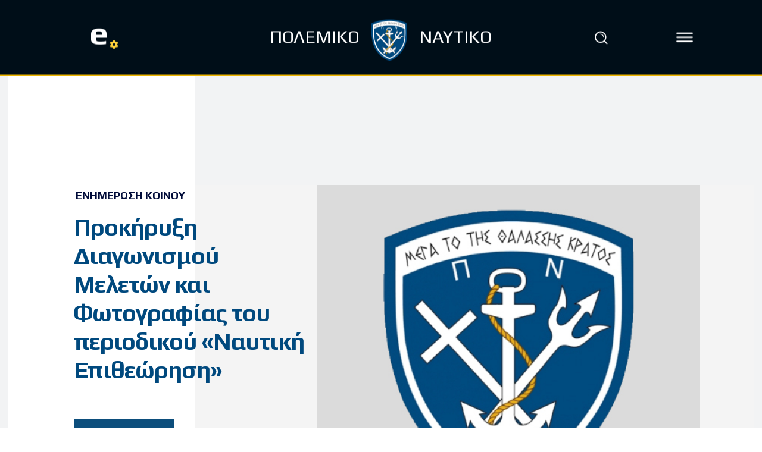

--- FILE ---
content_type: text/html; charset=UTF-8
request_url: https://hellenicnavy.gr/prokiryksi-diagonismoy-meleton-kai-fotografias-tou-periodikoy-naftiki-epitheorisi/
body_size: 52750
content:
<!doctype html >
<html lang="el">
<head>
    <meta charset="UTF-8" />
    <title>Προκήρυξη Διαγωνισμού Μελετών και Φωτογραφίας του περιοδικού «Ναυτική Επιθεώρηση» - Πολεμικό Ναυτικό - Επίσημη Ιστοσελίδα</title>
    <meta name="viewport" content="width=device-width, initial-scale=1.0">
    <link rel="pingback" href="https://hellenicnavy.gr/xmlrpc.php" />
    <meta name='robots' content='index, follow, max-image-preview:large, max-snippet:-1, max-video-preview:-1' />
<link rel="icon" type="image/png" href="https://hellenicnavy.gr/wp-content/uploads/2020/02/favicon.ico">
	<!-- This site is optimized with the Yoast SEO plugin v26.6 - https://yoast.com/wordpress/plugins/seo/ -->
	<link rel="canonical" href="https://hellenicnavy.gr/prokiryksi-diagonismoy-meleton-kai-fotografias-tou-periodikoy-naftiki-epitheorisi/" />
	<meta property="og:locale" content="el_GR" />
	<meta property="og:type" content="article" />
	<meta property="og:title" content="Προκήρυξη Διαγωνισμού Μελετών και Φωτογραφίας του περιοδικού «Ναυτική Επιθεώρηση» - Πολεμικό Ναυτικό - Επίσημη Ιστοσελίδα" />
	<meta property="og:description" content="&nbsp;&nbsp;&nbsp;&nbsp;&nbsp;&nbsp;&nbsp;&nbsp;Από το Γενικό Επιτελείο Ναυτικού ανακοινώνεται η προκήρυξη διαγωνισμού Μελετών και Φωτογραφίας του&nbsp; περιοδικού «Ναυτική Επιθεώρηση», για το 2020. &nbsp;&nbsp;&nbsp;&nbsp;&nbsp;&nbsp;&nbsp;&nbsp;Λήξη προθεσμίας διαγωνισμού ορίζεται η 26η Φεβρουαρίου 2021. &nbsp; Για την διαδικασία συμμετοχής πατήστε εδώ &nbsp; Διεύθυνση Εθιμοτυπίας &amp; Δημοσίων Σχέσεων" />
	<meta property="og:url" content="https://hellenicnavy.gr/prokiryksi-diagonismoy-meleton-kai-fotografias-tou-periodikoy-naftiki-epitheorisi/" />
	<meta property="og:site_name" content="Πολεμικό Ναυτικό - Επίσημη Ιστοσελίδα" />
	<meta property="article:publisher" content="https://www.facebook.com/HellenicNavyGR" />
	<meta property="article:published_time" content="2020-11-25T05:30:02+00:00" />
	<meta property="og:image" content="https://hellenicnavy.gr/wp-content/uploads/2020/11/f78554c0c56287023349c4a88ea86dac-a33.jpg" />
	<meta property="og:image:width" content="750" />
	<meta property="og:image:height" content="450" />
	<meta property="og:image:type" content="image/jpeg" />
	<meta name="author" content="Πολεμικό Ναυτικό" />
	<meta name="twitter:card" content="summary_large_image" />
	<meta name="twitter:creator" content="@navygr" />
	<meta name="twitter:site" content="@navygr" />
	<meta name="twitter:label1" content="Συντάχθηκε από" />
	<meta name="twitter:data1" content="Πολεμικό Ναυτικό" />
	<script type="application/ld+json" class="yoast-schema-graph">{"@context":"https://schema.org","@graph":[{"@type":"Article","@id":"https://hellenicnavy.gr/prokiryksi-diagonismoy-meleton-kai-fotografias-tou-periodikoy-naftiki-epitheorisi/#article","isPartOf":{"@id":"https://hellenicnavy.gr/prokiryksi-diagonismoy-meleton-kai-fotografias-tou-periodikoy-naftiki-epitheorisi/"},"author":{"name":"Πολεμικό Ναυτικό","@id":"https://hellenicnavy.gr/#/schema/person/b990a91d579c441ebd09e896258f5437"},"headline":"Προκήρυξη Διαγωνισμού Μελετών και Φωτογραφίας του περιοδικού «Ναυτική Επιθεώρηση»","datePublished":"2020-11-25T05:30:02+00:00","mainEntityOfPage":{"@id":"https://hellenicnavy.gr/prokiryksi-diagonismoy-meleton-kai-fotografias-tou-periodikoy-naftiki-epitheorisi/"},"wordCount":20,"publisher":{"@id":"https://hellenicnavy.gr/#organization"},"image":{"@id":"https://hellenicnavy.gr/prokiryksi-diagonismoy-meleton-kai-fotografias-tou-periodikoy-naftiki-epitheorisi/#primaryimage"},"thumbnailUrl":"https://hellenicnavy.gr/wp-content/uploads/2020/11/f78554c0c56287023349c4a88ea86dac-a33.jpg","articleSection":["Ενημέρωση Κοινού"],"inLanguage":"el"},{"@type":"WebPage","@id":"https://hellenicnavy.gr/prokiryksi-diagonismoy-meleton-kai-fotografias-tou-periodikoy-naftiki-epitheorisi/","url":"https://hellenicnavy.gr/prokiryksi-diagonismoy-meleton-kai-fotografias-tou-periodikoy-naftiki-epitheorisi/","name":"Προκήρυξη Διαγωνισμού Μελετών και Φωτογραφίας του περιοδικού «Ναυτική Επιθεώρηση» - Πολεμικό Ναυτικό - Επίσημη Ιστοσελίδα","isPartOf":{"@id":"https://hellenicnavy.gr/#website"},"primaryImageOfPage":{"@id":"https://hellenicnavy.gr/prokiryksi-diagonismoy-meleton-kai-fotografias-tou-periodikoy-naftiki-epitheorisi/#primaryimage"},"image":{"@id":"https://hellenicnavy.gr/prokiryksi-diagonismoy-meleton-kai-fotografias-tou-periodikoy-naftiki-epitheorisi/#primaryimage"},"thumbnailUrl":"https://hellenicnavy.gr/wp-content/uploads/2020/11/f78554c0c56287023349c4a88ea86dac-a33.jpg","datePublished":"2020-11-25T05:30:02+00:00","breadcrumb":{"@id":"https://hellenicnavy.gr/prokiryksi-diagonismoy-meleton-kai-fotografias-tou-periodikoy-naftiki-epitheorisi/#breadcrumb"},"inLanguage":"el","potentialAction":[{"@type":"ReadAction","target":["https://hellenicnavy.gr/prokiryksi-diagonismoy-meleton-kai-fotografias-tou-periodikoy-naftiki-epitheorisi/"]}]},{"@type":"ImageObject","inLanguage":"el","@id":"https://hellenicnavy.gr/prokiryksi-diagonismoy-meleton-kai-fotografias-tou-periodikoy-naftiki-epitheorisi/#primaryimage","url":"https://hellenicnavy.gr/wp-content/uploads/2020/11/f78554c0c56287023349c4a88ea86dac-a33.jpg","contentUrl":"https://hellenicnavy.gr/wp-content/uploads/2020/11/f78554c0c56287023349c4a88ea86dac-a33.jpg","width":750,"height":450},{"@type":"BreadcrumbList","@id":"https://hellenicnavy.gr/prokiryksi-diagonismoy-meleton-kai-fotografias-tou-periodikoy-naftiki-epitheorisi/#breadcrumb","itemListElement":[{"@type":"ListItem","position":1,"name":"Home","item":"https://hellenicnavy.gr/"},{"@type":"ListItem","position":2,"name":"Προκήρυξη Διαγωνισμού Μελετών και Φωτογραφίας του περιοδικού «Ναυτική Επιθεώρηση»"}]},{"@type":"WebSite","@id":"https://hellenicnavy.gr/#website","url":"https://hellenicnavy.gr/","name":"Πολεμικό Ναυτικό - Επίσημη Ιστοσελίδα","description":"","publisher":{"@id":"https://hellenicnavy.gr/#organization"},"potentialAction":[{"@type":"SearchAction","target":{"@type":"EntryPoint","urlTemplate":"https://hellenicnavy.gr/?s={search_term_string}"},"query-input":{"@type":"PropertyValueSpecification","valueRequired":true,"valueName":"search_term_string"}}],"inLanguage":"el"},{"@type":"Organization","@id":"https://hellenicnavy.gr/#organization","name":"Πολεμικό Ναυτικό - Επίσημη Ιστοσελίδα","url":"https://hellenicnavy.gr/","logo":{"@type":"ImageObject","inLanguage":"el","@id":"https://hellenicnavy.gr/#/schema/logo/image/","url":"https://hellenicnavy.gr/wp-content/uploads/2022/08/post.jpg","contentUrl":"https://hellenicnavy.gr/wp-content/uploads/2022/08/post.jpg","width":940,"height":570,"caption":"Πολεμικό Ναυτικό - Επίσημη Ιστοσελίδα"},"image":{"@id":"https://hellenicnavy.gr/#/schema/logo/image/"},"sameAs":["https://www.facebook.com/HellenicNavyGR","https://x.com/navygr"]},{"@type":"Person","@id":"https://hellenicnavy.gr/#/schema/person/b990a91d579c441ebd09e896258f5437","name":"Πολεμικό Ναυτικό"}]}</script>
	<!-- / Yoast SEO plugin. -->


<link rel='dns-prefetch' href='//fonts.googleapis.com' />
<link rel='dns-prefetch' href='//use.fontawesome.com' />
<link rel="alternate" type="application/rss+xml" title="Ροή RSS &raquo; Πολεμικό Ναυτικό - Επίσημη Ιστοσελίδα" href="https://hellenicnavy.gr/feed/" />
<link rel="alternate" type="application/rss+xml" title="Ροή Σχολίων &raquo; Πολεμικό Ναυτικό - Επίσημη Ιστοσελίδα" href="https://hellenicnavy.gr/comments/feed/" />
<link rel="alternate" type="application/rss+xml" title="Ροή Σχολίων Πολεμικό Ναυτικό - Επίσημη Ιστοσελίδα &raquo; Προκήρυξη Διαγωνισμού Μελετών και Φωτογραφίας του  περιοδικού «Ναυτική Επιθεώρηση»" href="https://hellenicnavy.gr/prokiryksi-diagonismoy-meleton-kai-fotografias-tou-periodikoy-naftiki-epitheorisi/feed/" />
<link rel="alternate" title="oEmbed (JSON)" type="application/json+oembed" href="https://hellenicnavy.gr/wp-json/oembed/1.0/embed?url=https%3A%2F%2Fhellenicnavy.gr%2Fprokiryksi-diagonismoy-meleton-kai-fotografias-tou-periodikoy-naftiki-epitheorisi%2F" />
<link rel="alternate" title="oEmbed (XML)" type="text/xml+oembed" href="https://hellenicnavy.gr/wp-json/oembed/1.0/embed?url=https%3A%2F%2Fhellenicnavy.gr%2Fprokiryksi-diagonismoy-meleton-kai-fotografias-tou-periodikoy-naftiki-epitheorisi%2F&#038;format=xml" />
<style id='wp-img-auto-sizes-contain-inline-css' type='text/css'>
img:is([sizes=auto i],[sizes^="auto," i]){contain-intrinsic-size:3000px 1500px}
/*# sourceURL=wp-img-auto-sizes-contain-inline-css */
</style>
<link rel='stylesheet' id='dashicons-css' href='https://hellenicnavy.gr/wp-includes/css/dashicons.min.css?ver=b071d4eb43eaf598a66c277a8102aa67' type='text/css' media='all' />
<link rel='stylesheet' id='elusive-css' href='https://hellenicnavy.gr/wp-content/plugins/slick-menu/includes/modules/slick-menu-icons/includes/library/slick-menu-icon-picker/css/types/elusive.min.css?ver=2.0' type='text/css' media='all' />
<link rel='stylesheet' id='font-awesome-css' href='https://hellenicnavy.gr/wp-content/plugins/slick-menu/includes/modules/slick-menu-icons/includes/library/slick-menu-icon-picker/css/types/font-awesome.min.css?ver=4.6.3' type='text/css' media='all' />
<link rel='stylesheet' id='foundation-icons-css' href='https://hellenicnavy.gr/wp-content/plugins/slick-menu/includes/modules/slick-menu-icons/includes/library/slick-menu-icon-picker/css/types/foundation-icons.min.css?ver=3.0' type='text/css' media='all' />
<link rel='stylesheet' id='genericons-css' href='https://hellenicnavy.gr/wp-content/plugins/slick-menu/includes/modules/slick-menu-icons/includes/library/slick-menu-icon-picker/css/types/genericons.min.css?ver=3.4' type='text/css' media='all' />
<link rel='stylesheet' id='slick-menu-icons-extra-css' href='https://hellenicnavy.gr/wp-content/plugins/slick-menu/includes/modules/slick-menu-icons/css/extra.min.css?ver=0.10.1' type='text/css' media='all' />
<style id='wp-emoji-styles-inline-css' type='text/css'>

	img.wp-smiley, img.emoji {
		display: inline !important;
		border: none !important;
		box-shadow: none !important;
		height: 1em !important;
		width: 1em !important;
		margin: 0 0.07em !important;
		vertical-align: -0.1em !important;
		background: none !important;
		padding: 0 !important;
	}
/*# sourceURL=wp-emoji-styles-inline-css */
</style>
<link rel='stylesheet' id='wp-block-library-css' href='https://hellenicnavy.gr/wp-includes/css/dist/block-library/style.min.css?ver=b071d4eb43eaf598a66c277a8102aa67' type='text/css' media='all' />
<style id='global-styles-inline-css' type='text/css'>
:root{--wp--preset--aspect-ratio--square: 1;--wp--preset--aspect-ratio--4-3: 4/3;--wp--preset--aspect-ratio--3-4: 3/4;--wp--preset--aspect-ratio--3-2: 3/2;--wp--preset--aspect-ratio--2-3: 2/3;--wp--preset--aspect-ratio--16-9: 16/9;--wp--preset--aspect-ratio--9-16: 9/16;--wp--preset--color--black: #000000;--wp--preset--color--cyan-bluish-gray: #abb8c3;--wp--preset--color--white: #ffffff;--wp--preset--color--pale-pink: #f78da7;--wp--preset--color--vivid-red: #cf2e2e;--wp--preset--color--luminous-vivid-orange: #ff6900;--wp--preset--color--luminous-vivid-amber: #fcb900;--wp--preset--color--light-green-cyan: #7bdcb5;--wp--preset--color--vivid-green-cyan: #00d084;--wp--preset--color--pale-cyan-blue: #8ed1fc;--wp--preset--color--vivid-cyan-blue: #0693e3;--wp--preset--color--vivid-purple: #9b51e0;--wp--preset--gradient--vivid-cyan-blue-to-vivid-purple: linear-gradient(135deg,rgb(6,147,227) 0%,rgb(155,81,224) 100%);--wp--preset--gradient--light-green-cyan-to-vivid-green-cyan: linear-gradient(135deg,rgb(122,220,180) 0%,rgb(0,208,130) 100%);--wp--preset--gradient--luminous-vivid-amber-to-luminous-vivid-orange: linear-gradient(135deg,rgb(252,185,0) 0%,rgb(255,105,0) 100%);--wp--preset--gradient--luminous-vivid-orange-to-vivid-red: linear-gradient(135deg,rgb(255,105,0) 0%,rgb(207,46,46) 100%);--wp--preset--gradient--very-light-gray-to-cyan-bluish-gray: linear-gradient(135deg,rgb(238,238,238) 0%,rgb(169,184,195) 100%);--wp--preset--gradient--cool-to-warm-spectrum: linear-gradient(135deg,rgb(74,234,220) 0%,rgb(151,120,209) 20%,rgb(207,42,186) 40%,rgb(238,44,130) 60%,rgb(251,105,98) 80%,rgb(254,248,76) 100%);--wp--preset--gradient--blush-light-purple: linear-gradient(135deg,rgb(255,206,236) 0%,rgb(152,150,240) 100%);--wp--preset--gradient--blush-bordeaux: linear-gradient(135deg,rgb(254,205,165) 0%,rgb(254,45,45) 50%,rgb(107,0,62) 100%);--wp--preset--gradient--luminous-dusk: linear-gradient(135deg,rgb(255,203,112) 0%,rgb(199,81,192) 50%,rgb(65,88,208) 100%);--wp--preset--gradient--pale-ocean: linear-gradient(135deg,rgb(255,245,203) 0%,rgb(182,227,212) 50%,rgb(51,167,181) 100%);--wp--preset--gradient--electric-grass: linear-gradient(135deg,rgb(202,248,128) 0%,rgb(113,206,126) 100%);--wp--preset--gradient--midnight: linear-gradient(135deg,rgb(2,3,129) 0%,rgb(40,116,252) 100%);--wp--preset--font-size--small: 11px;--wp--preset--font-size--medium: 20px;--wp--preset--font-size--large: 32px;--wp--preset--font-size--x-large: 42px;--wp--preset--font-size--regular: 15px;--wp--preset--font-size--larger: 50px;--wp--preset--spacing--20: 0.44rem;--wp--preset--spacing--30: 0.67rem;--wp--preset--spacing--40: 1rem;--wp--preset--spacing--50: 1.5rem;--wp--preset--spacing--60: 2.25rem;--wp--preset--spacing--70: 3.38rem;--wp--preset--spacing--80: 5.06rem;--wp--preset--shadow--natural: 6px 6px 9px rgba(0, 0, 0, 0.2);--wp--preset--shadow--deep: 12px 12px 50px rgba(0, 0, 0, 0.4);--wp--preset--shadow--sharp: 6px 6px 0px rgba(0, 0, 0, 0.2);--wp--preset--shadow--outlined: 6px 6px 0px -3px rgb(255, 255, 255), 6px 6px rgb(0, 0, 0);--wp--preset--shadow--crisp: 6px 6px 0px rgb(0, 0, 0);}:where(.is-layout-flex){gap: 0.5em;}:where(.is-layout-grid){gap: 0.5em;}body .is-layout-flex{display: flex;}.is-layout-flex{flex-wrap: wrap;align-items: center;}.is-layout-flex > :is(*, div){margin: 0;}body .is-layout-grid{display: grid;}.is-layout-grid > :is(*, div){margin: 0;}:where(.wp-block-columns.is-layout-flex){gap: 2em;}:where(.wp-block-columns.is-layout-grid){gap: 2em;}:where(.wp-block-post-template.is-layout-flex){gap: 1.25em;}:where(.wp-block-post-template.is-layout-grid){gap: 1.25em;}.has-black-color{color: var(--wp--preset--color--black) !important;}.has-cyan-bluish-gray-color{color: var(--wp--preset--color--cyan-bluish-gray) !important;}.has-white-color{color: var(--wp--preset--color--white) !important;}.has-pale-pink-color{color: var(--wp--preset--color--pale-pink) !important;}.has-vivid-red-color{color: var(--wp--preset--color--vivid-red) !important;}.has-luminous-vivid-orange-color{color: var(--wp--preset--color--luminous-vivid-orange) !important;}.has-luminous-vivid-amber-color{color: var(--wp--preset--color--luminous-vivid-amber) !important;}.has-light-green-cyan-color{color: var(--wp--preset--color--light-green-cyan) !important;}.has-vivid-green-cyan-color{color: var(--wp--preset--color--vivid-green-cyan) !important;}.has-pale-cyan-blue-color{color: var(--wp--preset--color--pale-cyan-blue) !important;}.has-vivid-cyan-blue-color{color: var(--wp--preset--color--vivid-cyan-blue) !important;}.has-vivid-purple-color{color: var(--wp--preset--color--vivid-purple) !important;}.has-black-background-color{background-color: var(--wp--preset--color--black) !important;}.has-cyan-bluish-gray-background-color{background-color: var(--wp--preset--color--cyan-bluish-gray) !important;}.has-white-background-color{background-color: var(--wp--preset--color--white) !important;}.has-pale-pink-background-color{background-color: var(--wp--preset--color--pale-pink) !important;}.has-vivid-red-background-color{background-color: var(--wp--preset--color--vivid-red) !important;}.has-luminous-vivid-orange-background-color{background-color: var(--wp--preset--color--luminous-vivid-orange) !important;}.has-luminous-vivid-amber-background-color{background-color: var(--wp--preset--color--luminous-vivid-amber) !important;}.has-light-green-cyan-background-color{background-color: var(--wp--preset--color--light-green-cyan) !important;}.has-vivid-green-cyan-background-color{background-color: var(--wp--preset--color--vivid-green-cyan) !important;}.has-pale-cyan-blue-background-color{background-color: var(--wp--preset--color--pale-cyan-blue) !important;}.has-vivid-cyan-blue-background-color{background-color: var(--wp--preset--color--vivid-cyan-blue) !important;}.has-vivid-purple-background-color{background-color: var(--wp--preset--color--vivid-purple) !important;}.has-black-border-color{border-color: var(--wp--preset--color--black) !important;}.has-cyan-bluish-gray-border-color{border-color: var(--wp--preset--color--cyan-bluish-gray) !important;}.has-white-border-color{border-color: var(--wp--preset--color--white) !important;}.has-pale-pink-border-color{border-color: var(--wp--preset--color--pale-pink) !important;}.has-vivid-red-border-color{border-color: var(--wp--preset--color--vivid-red) !important;}.has-luminous-vivid-orange-border-color{border-color: var(--wp--preset--color--luminous-vivid-orange) !important;}.has-luminous-vivid-amber-border-color{border-color: var(--wp--preset--color--luminous-vivid-amber) !important;}.has-light-green-cyan-border-color{border-color: var(--wp--preset--color--light-green-cyan) !important;}.has-vivid-green-cyan-border-color{border-color: var(--wp--preset--color--vivid-green-cyan) !important;}.has-pale-cyan-blue-border-color{border-color: var(--wp--preset--color--pale-cyan-blue) !important;}.has-vivid-cyan-blue-border-color{border-color: var(--wp--preset--color--vivid-cyan-blue) !important;}.has-vivid-purple-border-color{border-color: var(--wp--preset--color--vivid-purple) !important;}.has-vivid-cyan-blue-to-vivid-purple-gradient-background{background: var(--wp--preset--gradient--vivid-cyan-blue-to-vivid-purple) !important;}.has-light-green-cyan-to-vivid-green-cyan-gradient-background{background: var(--wp--preset--gradient--light-green-cyan-to-vivid-green-cyan) !important;}.has-luminous-vivid-amber-to-luminous-vivid-orange-gradient-background{background: var(--wp--preset--gradient--luminous-vivid-amber-to-luminous-vivid-orange) !important;}.has-luminous-vivid-orange-to-vivid-red-gradient-background{background: var(--wp--preset--gradient--luminous-vivid-orange-to-vivid-red) !important;}.has-very-light-gray-to-cyan-bluish-gray-gradient-background{background: var(--wp--preset--gradient--very-light-gray-to-cyan-bluish-gray) !important;}.has-cool-to-warm-spectrum-gradient-background{background: var(--wp--preset--gradient--cool-to-warm-spectrum) !important;}.has-blush-light-purple-gradient-background{background: var(--wp--preset--gradient--blush-light-purple) !important;}.has-blush-bordeaux-gradient-background{background: var(--wp--preset--gradient--blush-bordeaux) !important;}.has-luminous-dusk-gradient-background{background: var(--wp--preset--gradient--luminous-dusk) !important;}.has-pale-ocean-gradient-background{background: var(--wp--preset--gradient--pale-ocean) !important;}.has-electric-grass-gradient-background{background: var(--wp--preset--gradient--electric-grass) !important;}.has-midnight-gradient-background{background: var(--wp--preset--gradient--midnight) !important;}.has-small-font-size{font-size: var(--wp--preset--font-size--small) !important;}.has-medium-font-size{font-size: var(--wp--preset--font-size--medium) !important;}.has-large-font-size{font-size: var(--wp--preset--font-size--large) !important;}.has-x-large-font-size{font-size: var(--wp--preset--font-size--x-large) !important;}
/*# sourceURL=global-styles-inline-css */
</style>

<style id='classic-theme-styles-inline-css' type='text/css'>
/*! This file is auto-generated */
.wp-block-button__link{color:#fff;background-color:#32373c;border-radius:9999px;box-shadow:none;text-decoration:none;padding:calc(.667em + 2px) calc(1.333em + 2px);font-size:1.125em}.wp-block-file__button{background:#32373c;color:#fff;text-decoration:none}
/*# sourceURL=/wp-includes/css/classic-themes.min.css */
</style>
<style id='font-awesome-svg-styles-default-inline-css' type='text/css'>
.svg-inline--fa {
  display: inline-block;
  height: 1em;
  overflow: visible;
  vertical-align: -.125em;
}
/*# sourceURL=font-awesome-svg-styles-default-inline-css */
</style>
<link rel='stylesheet' id='font-awesome-svg-styles-css' href='https://hellenicnavy.gr/wp-content/uploads/font-awesome/v5.12.1/css/svg-with-js.css' type='text/css' media='all' />
<style id='font-awesome-svg-styles-inline-css' type='text/css'>
   .wp-block-font-awesome-icon svg::before,
   .wp-rich-text-font-awesome-icon svg::before {content: unset;}
/*# sourceURL=font-awesome-svg-styles-inline-css */
</style>
<link rel='stylesheet' id='wpos-slick-style-css' href='https://hellenicnavy.gr/wp-content/plugins/wp-logo-showcase-responsive-slider-slider/assets/css/slick.css?ver=3.8.7' type='text/css' media='all' />
<link rel='stylesheet' id='wpls-public-style-css' href='https://hellenicnavy.gr/wp-content/plugins/wp-logo-showcase-responsive-slider-slider/assets/css/wpls-public.css?ver=3.8.7' type='text/css' media='all' />
<link rel='stylesheet' id='wpml-legacy-horizontal-list-0-css' href='https://hellenicnavy.gr/wp-content/plugins/sitepress-multilingual-cms/templates/language-switchers/legacy-list-horizontal/style.min.css?ver=1' type='text/css' media='all' />
<link rel='stylesheet' id='slick-menu-animate-css' href='https://hellenicnavy.gr/wp-content/plugins/slick-menu/assets/vendors/animate/animate.css?ver=1.5.6' type='text/css' media='all' />
<link rel='stylesheet' id='slick-menu-slickmenu-css' href='https://hellenicnavy.gr/wp-content/plugins/slick-menu/assets/css/slickmenu.min.css?ver=1.5.6' type='text/css' media='all' />
<link rel='stylesheet' id='slick-menu-social-networks-css' href='https://hellenicnavy.gr/wp-content/plugins/slick-menu-social-networks/assets//css/style.min.css?ver=1.0.5' type='text/css' media='all' />
<link rel='stylesheet' id='td-plugin-multi-purpose-css' href='https://hellenicnavy.gr/wp-content/plugins/td-composer/td-multi-purpose/style.css?ver=7cd248d7ca13c255207c3f8b916c3f00' type='text/css' media='all' />
<link rel='stylesheet' id='google-fonts-style-css' href='https://fonts.googleapis.com/css?family=Play%3A400%7COpen+Sans%3A400%2C600%2C700%7CRoboto%3A400%2C600%2C700%7CPlay%3A800%2C500%2C700%2C400%2C600%7CMontserrat%3A700%2C400%2C800&#038;display=swap&#038;ver=12.7.3' type='text/css' media='all' />
<link rel='stylesheet' id='font-awesome-official-css' href='https://use.fontawesome.com/releases/v5.12.1/css/all.css' type='text/css' media='all' integrity="sha384-v8BU367qNbs/aIZIxuivaU55N5GPF89WBerHoGA4QTcbUjYiLQtKdrfXnqAcXyTv" crossorigin="anonymous" />
<link rel='stylesheet' id='dflip-style-css' href='https://hellenicnavy.gr/wp-content/plugins/3d-flipbook-dflip-lite/assets/css/dflip.min.css?ver=2.4.20' type='text/css' media='all' />
<link rel='stylesheet' id='td-theme-css' href='https://hellenicnavy.gr/wp-content/themes/Newspaper/style.css?ver=12.7.3' type='text/css' media='all' />
<style id='td-theme-inline-css' type='text/css'>@media (max-width:767px){.td-header-desktop-wrap{display:none}}@media (min-width:767px){.td-header-mobile-wrap{display:none}}</style>
<link rel='stylesheet' id='td-theme-child-css' href='https://hellenicnavy.gr/wp-content/themes/Newspaper-child/style.css?ver=12.7.3c' type='text/css' media='all' />
<link rel='stylesheet' id='font_awesome-css' href='https://hellenicnavy.gr/wp-content/plugins/td-composer/assets/fonts/font-awesome/font-awesome.css?ver=7cd248d7ca13c255207c3f8b916c3f00' type='text/css' media='all' />
<link rel='stylesheet' id='open_iconic-css' href='https://hellenicnavy.gr/wp-content/plugins/td-composer/assets/fonts/open-iconic/open-iconic.css?ver=7cd248d7ca13c255207c3f8b916c3f00' type='text/css' media='all' />
<link rel='stylesheet' id='td-legacy-framework-front-style-css' href='https://hellenicnavy.gr/wp-content/plugins/td-composer/legacy/Newspaper/assets/css/td_legacy_main.css?ver=7cd248d7ca13c255207c3f8b916c3f00' type='text/css' media='all' />
<link rel='stylesheet' id='tdb_style_cloud_templates_front-css' href='https://hellenicnavy.gr/wp-content/plugins/td-cloud-library/assets/css/tdb_main.css?ver=6127d3b6131f900b2e62bb855b13dc3b' type='text/css' media='all' />
<link rel='stylesheet' id='slick-menu-fonts-css' href='https://fonts.googleapis.com/css?family=Play%3A700&#038;ver=1.5.6' type='text/css' media='all' />
<link rel='stylesheet' id='slick-menu-dynamic-css' href='https://hellenicnavy.gr/?sm_ajax=dynamic_styles&#038;t=1768478068&#038;ver=1.5.6' type='text/css' media='all' />
<link rel='stylesheet' id='font-awesome-official-v4shim-css' href='https://use.fontawesome.com/releases/v5.12.1/css/v4-shims.css' type='text/css' media='all' integrity="sha384-C8a18+Gvny8XkjAdfto/vjAUdpGuPtl1Ix/K2BgKhFaVO6w4onVVHiEaN9h9XsvX" crossorigin="anonymous" />
<style id='font-awesome-official-v4shim-inline-css' type='text/css'>
@font-face {
font-family: "FontAwesome";
font-display: block;
src: url("https://use.fontawesome.com/releases/v5.12.1/webfonts/fa-brands-400.eot"),
		url("https://use.fontawesome.com/releases/v5.12.1/webfonts/fa-brands-400.eot?#iefix") format("embedded-opentype"),
		url("https://use.fontawesome.com/releases/v5.12.1/webfonts/fa-brands-400.woff2") format("woff2"),
		url("https://use.fontawesome.com/releases/v5.12.1/webfonts/fa-brands-400.woff") format("woff"),
		url("https://use.fontawesome.com/releases/v5.12.1/webfonts/fa-brands-400.ttf") format("truetype"),
		url("https://use.fontawesome.com/releases/v5.12.1/webfonts/fa-brands-400.svg#fontawesome") format("svg");
}

@font-face {
font-family: "FontAwesome";
font-display: block;
src: url("https://use.fontawesome.com/releases/v5.12.1/webfonts/fa-solid-900.eot"),
		url("https://use.fontawesome.com/releases/v5.12.1/webfonts/fa-solid-900.eot?#iefix") format("embedded-opentype"),
		url("https://use.fontawesome.com/releases/v5.12.1/webfonts/fa-solid-900.woff2") format("woff2"),
		url("https://use.fontawesome.com/releases/v5.12.1/webfonts/fa-solid-900.woff") format("woff"),
		url("https://use.fontawesome.com/releases/v5.12.1/webfonts/fa-solid-900.ttf") format("truetype"),
		url("https://use.fontawesome.com/releases/v5.12.1/webfonts/fa-solid-900.svg#fontawesome") format("svg");
}

@font-face {
font-family: "FontAwesome";
font-display: block;
src: url("https://use.fontawesome.com/releases/v5.12.1/webfonts/fa-regular-400.eot"),
		url("https://use.fontawesome.com/releases/v5.12.1/webfonts/fa-regular-400.eot?#iefix") format("embedded-opentype"),
		url("https://use.fontawesome.com/releases/v5.12.1/webfonts/fa-regular-400.woff2") format("woff2"),
		url("https://use.fontawesome.com/releases/v5.12.1/webfonts/fa-regular-400.woff") format("woff"),
		url("https://use.fontawesome.com/releases/v5.12.1/webfonts/fa-regular-400.ttf") format("truetype"),
		url("https://use.fontawesome.com/releases/v5.12.1/webfonts/fa-regular-400.svg#fontawesome") format("svg");
unicode-range: U+F004-F005,U+F007,U+F017,U+F022,U+F024,U+F02E,U+F03E,U+F044,U+F057-F059,U+F06E,U+F070,U+F075,U+F07B-F07C,U+F080,U+F086,U+F089,U+F094,U+F09D,U+F0A0,U+F0A4-F0A7,U+F0C5,U+F0C7-F0C8,U+F0E0,U+F0EB,U+F0F3,U+F0F8,U+F0FE,U+F111,U+F118-F11A,U+F11C,U+F133,U+F144,U+F146,U+F14A,U+F14D-F14E,U+F150-F152,U+F15B-F15C,U+F164-F165,U+F185-F186,U+F191-F192,U+F1AD,U+F1C1-F1C9,U+F1CD,U+F1D8,U+F1E3,U+F1EA,U+F1F6,U+F1F9,U+F20A,U+F247-F249,U+F24D,U+F254-F25B,U+F25D,U+F267,U+F271-F274,U+F279,U+F28B,U+F28D,U+F2B5-F2B6,U+F2B9,U+F2BB,U+F2BD,U+F2C1-F2C2,U+F2D0,U+F2D2,U+F2DC,U+F2ED,U+F328,U+F358-F35B,U+F3A5,U+F3D1,U+F410,U+F4AD;
}
/*# sourceURL=font-awesome-official-v4shim-inline-css */
</style>
<script type="text/javascript" id="wpml-cookie-js-extra">
/* <![CDATA[ */
var wpml_cookies = {"wp-wpml_current_language":{"value":"el","expires":1,"path":"/"}};
var wpml_cookies = {"wp-wpml_current_language":{"value":"el","expires":1,"path":"/"}};
//# sourceURL=wpml-cookie-js-extra
/* ]]> */
</script>
<script type="text/javascript" src="https://hellenicnavy.gr/wp-content/plugins/sitepress-multilingual-cms/res/js/cookies/language-cookie.js?ver=486900" id="wpml-cookie-js" defer="defer" data-wp-strategy="defer"></script>
<script type="text/javascript" src="https://hellenicnavy.gr/wp-includes/js/jquery/jquery.min.js?ver=3.7.1" id="jquery-core-js"></script>
<script type="text/javascript" src="https://hellenicnavy.gr/wp-includes/js/jquery/jquery-migrate.min.js?ver=3.4.1" id="jquery-migrate-js"></script>
<link rel="https://api.w.org/" href="https://hellenicnavy.gr/wp-json/" /><link rel="alternate" title="JSON" type="application/json" href="https://hellenicnavy.gr/wp-json/wp/v2/posts/48693" /><link rel="EditURI" type="application/rsd+xml" title="RSD" href="https://hellenicnavy.gr/xmlrpc.php?rsd" />

<link rel='shortlink' href='https://hellenicnavy.gr/?p=48693' />
<meta name="generator" content="WPML ver:4.8.6 stt:1,13;" />
<script>readMoreArgs = []</script><script type="text/javascript">
				EXPM_VERSION_PRO=2.09;EXPM_AJAX_URL='https://hellenicnavy.gr/wp-admin/admin-ajax.php';
			function yrmAddEvent(element, eventName, fn) {
				if (element.addEventListener)
					element.addEventListener(eventName, fn, false);
				else if (element.attachEvent)
					element.attachEvent('on' + eventName, fn);
			}
			</script>    <script>
        window.tdb_global_vars = {"wpRestUrl":"https:\/\/hellenicnavy.gr\/wp-json\/","permalinkStructure":"\/%postname%\/"};
        window.tdb_p_autoload_vars = {"isAjax":false,"isAdminBarShowing":false,"autoloadStatus":"off","origPostEditUrl":null};
    </script>
    
    <style id="tdb-global-colors">:root{--nft-custom-color-1:#333333;--nft-custom-color-2:#aaaaaa;--blck-custom-color-1:#052c54;--blck-custom-color-2:#f83aff;--blck-custom-color-3:#7c89a0;--blck-custom-color-4:#5325ea;--news-hub-dark-grey:#333;--news-hub-white:#FFFFFF;--news-hub-accent:#d61935;--news-hub-light-grey:#cccccc;--news-hub-black:#0f0f0f;--news-hub-accent-hover:#d6374f;--news-hub-medium-gray:#999999;--military-news-accent:#ef6421;--military-news-bg-1:#1f1f11;--military-news-bg-2:#33351E;--military-news-bg-3:#505331;--amsonia-primary-color:#366BD9;--amsonia-accent-color:#6D9AF8;--amsonia-dark:#060E2F;--amsonia-white:#FFFFFF;--amsonia-off-white:#eaecf8;--amsonia-gray:#9191A1;--amsonia-dark-blue:#354792;--lightning-path-primary:#594cb5;--lightning-path-accent:#2f3168;--lightning-path-dark:#000b39;--lightning-path-light:#7c8efc;--lightning-path-lighter:#e2e5f7;--lightning-path-off-white:#f3f4fd;--lightning-path-gray:#9a98ac;--downtown-accent:#EDB500;--downtown-accent-light:#ffd13a;--downtown-accent-titles:#444444;--downtown-menu-bg:#01175e;--downtown-menu-bg-light:#0a2472}</style>

    
	<meta name="generator" content="Powered by Slider Revolution 6.7.38 - responsive, Mobile-Friendly Slider Plugin for WordPress with comfortable drag and drop interface." />

<script type="text/javascript" src="https://hellenicnavy.gr/wp-content/plugins/td-composer/legacy/Newspaper/js/tdScrollToClass.js?ver=12.7.3" id="tdScrollToClass-js"></script><!-- JS generated by theme -->

<script type="text/javascript" id="td-generated-header-js">
    
    

	    var tdBlocksArray = []; //here we store all the items for the current page

	    // td_block class - each ajax block uses a object of this class for requests
	    function tdBlock() {
		    this.id = '';
		    this.block_type = 1; //block type id (1-234 etc)
		    this.atts = '';
		    this.td_column_number = '';
		    this.td_current_page = 1; //
		    this.post_count = 0; //from wp
		    this.found_posts = 0; //from wp
		    this.max_num_pages = 0; //from wp
		    this.td_filter_value = ''; //current live filter value
		    this.is_ajax_running = false;
		    this.td_user_action = ''; // load more or infinite loader (used by the animation)
		    this.header_color = '';
		    this.ajax_pagination_infinite_stop = ''; //show load more at page x
	    }

        // td_js_generator - mini detector
        ( function () {
            var htmlTag = document.getElementsByTagName("html")[0];

	        if ( navigator.userAgent.indexOf("MSIE 10.0") > -1 ) {
                htmlTag.className += ' ie10';
            }

            if ( !!navigator.userAgent.match(/Trident.*rv\:11\./) ) {
                htmlTag.className += ' ie11';
            }

	        if ( navigator.userAgent.indexOf("Edge") > -1 ) {
                htmlTag.className += ' ieEdge';
            }

            if ( /(iPad|iPhone|iPod)/g.test(navigator.userAgent) ) {
                htmlTag.className += ' td-md-is-ios';
            }

            var user_agent = navigator.userAgent.toLowerCase();
            if ( user_agent.indexOf("android") > -1 ) {
                htmlTag.className += ' td-md-is-android';
            }

            if ( -1 !== navigator.userAgent.indexOf('Mac OS X')  ) {
                htmlTag.className += ' td-md-is-os-x';
            }

            if ( /chrom(e|ium)/.test(navigator.userAgent.toLowerCase()) ) {
               htmlTag.className += ' td-md-is-chrome';
            }

            if ( -1 !== navigator.userAgent.indexOf('Firefox') ) {
                htmlTag.className += ' td-md-is-firefox';
            }

            if ( -1 !== navigator.userAgent.indexOf('Safari') && -1 === navigator.userAgent.indexOf('Chrome') ) {
                htmlTag.className += ' td-md-is-safari';
            }

            if( -1 !== navigator.userAgent.indexOf('IEMobile') ){
                htmlTag.className += ' td-md-is-iemobile';
            }

        })();

        var tdLocalCache = {};

        ( function () {
            "use strict";

            tdLocalCache = {
                data: {},
                remove: function (resource_id) {
                    delete tdLocalCache.data[resource_id];
                },
                exist: function (resource_id) {
                    return tdLocalCache.data.hasOwnProperty(resource_id) && tdLocalCache.data[resource_id] !== null;
                },
                get: function (resource_id) {
                    return tdLocalCache.data[resource_id];
                },
                set: function (resource_id, cachedData) {
                    tdLocalCache.remove(resource_id);
                    tdLocalCache.data[resource_id] = cachedData;
                }
            };
        })();

    
    
var td_viewport_interval_list=[{"limitBottom":767,"sidebarWidth":228},{"limitBottom":1018,"sidebarWidth":300},{"limitBottom":1140,"sidebarWidth":324}];
var td_animation_stack_effect="type0";
var tds_animation_stack=true;
var td_animation_stack_specific_selectors=".entry-thumb, img, .td-lazy-img";
var td_animation_stack_general_selectors=".td-animation-stack img, .td-animation-stack .entry-thumb, .post img, .td-animation-stack .td-lazy-img";
var tdc_is_installed="yes";
var tdc_domain_active=false;
var td_ajax_url="https:\/\/hellenicnavy.gr\/wp-admin\/admin-ajax.php?td_theme_name=Newspaper&v=12.7.3";
var td_get_template_directory_uri="https:\/\/hellenicnavy.gr\/wp-content\/plugins\/td-composer\/legacy\/common";
var tds_snap_menu="";
var tds_logo_on_sticky="";
var tds_header_style="";
var td_please_wait="\u03a0\u03b1\u03c1\u03b1\u03ba\u03b1\u03bb\u03bf\u03cd\u03bc\u03b5 \u03c0\u03b5\u03c1\u03b9\u03bc\u03ad\u03bd\u03b5\u03c4\u03b5...";
var td_email_user_pass_incorrect="\u03a7\u03c1\u03ae\u03c3\u03c4\u03b7\u03c2 \u03ae \u03ba\u03c9\u03b4\u03b9\u03ba\u03cc\u03c2 \u03bb\u03b1\u03bd\u03b8\u03b1\u03c3\u03bc\u03ad\u03bd\u03bf\u03c2!";
var td_email_user_incorrect="Email \u03ae \u03cc\u03bd\u03bf\u03bc\u03b1 \u03c7\u03c1\u03ae\u03c3\u03c4\u03b7 \u03bb\u03b1\u03bd\u03b8\u03b1\u03c3\u03bc\u03ad\u03bd\u03bf!";
var td_email_incorrect="Email \u03bb\u03b1\u03bd\u03b8\u03b1\u03c3\u03bc\u03ad\u03bd\u03bf!";
var td_user_incorrect="Username incorrect!";
var td_email_user_empty="Email or username empty!";
var td_pass_empty="Pass empty!";
var td_pass_pattern_incorrect="Invalid Pass Pattern!";
var td_retype_pass_incorrect="Retyped Pass incorrect!";
var tds_more_articles_on_post_enable="";
var tds_more_articles_on_post_time_to_wait="";
var tds_more_articles_on_post_pages_distance_from_top=0;
var tds_captcha="";
var tds_theme_color_site_wide="#00487d";
var tds_smart_sidebar="";
var tdThemeName="Newspaper";
var tdThemeNameWl="Newspaper";
var td_magnific_popup_translation_tPrev="\u03a0\u03c1\u03bf\u03b7\u03b3\u03bf\u03cd\u03bc\u03b5\u03bd\u03bf (\u039a\u03bf\u03c5\u03bc\u03c0\u03af \u03b1\u03c1\u03b9\u03c3\u03c4\u03b5\u03c1\u03bf\u03cd \u03b2\u03ad\u03bb\u03bf\u03c5\u03c2)";
var td_magnific_popup_translation_tNext="\u0395\u03c0\u03cc\u03bc\u03b5\u03bd\u03bf (\u039a\u03bf\u03c5\u03bc\u03c0\u03af \u03b4\u03b5\u03be\u03b9\u03bf\u03cd \u03b2\u03ad\u03bb\u03bf\u03c5\u03c2)";
var td_magnific_popup_translation_tCounter="%curr% \u03b1\u03c0\u03cc %total%";
var td_magnific_popup_translation_ajax_tError="\u03a4\u03bf \u03c0\u03b5\u03c1\u03b9\u03b5\u03c7\u03cc\u03bc\u03b5\u03bd\u03bf \u03b1\u03c0\u03cc %url% \u03b4\u03b5\u03bd \u03ae\u03c4\u03b1\u03bd \u03b4\u03c5\u03bd\u03b1\u03c4\u03cc \u03bd\u03b1 \u03c6\u03bf\u03c1\u03c4\u03c9\u03b8\u03b5\u03af.";
var td_magnific_popup_translation_image_tError="\u0397 \u03b5\u03b9\u03ba\u03cc\u03bd\u03b1 #%curr% \u03b4\u03b5\u03bd \u03ae\u03c4\u03b1\u03bd \u03b4\u03c5\u03bd\u03b1\u03c4\u03cc \u03bd\u03b1 \u03c6\u03bf\u03c1\u03c4\u03c9\u03b8\u03b5\u03af.";
var tdBlockNonce="9d58d9eba5";
var tdMobileMenu="enabled";
var tdMobileSearch="enabled";
var tdDateNamesI18n={"month_names":["\u0399\u03b1\u03bd\u03bf\u03c5\u03ac\u03c1\u03b9\u03bf\u03c2","\u03a6\u03b5\u03b2\u03c1\u03bf\u03c5\u03ac\u03c1\u03b9\u03bf\u03c2","\u039c\u03ac\u03c1\u03c4\u03b9\u03bf\u03c2","\u0391\u03c0\u03c1\u03af\u03bb\u03b9\u03bf\u03c2","\u039c\u03ac\u03b9\u03bf\u03c2","\u0399\u03bf\u03cd\u03bd\u03b9\u03bf\u03c2","\u0399\u03bf\u03cd\u03bb\u03b9\u03bf\u03c2","\u0391\u03cd\u03b3\u03bf\u03c5\u03c3\u03c4\u03bf\u03c2","\u03a3\u03b5\u03c0\u03c4\u03ad\u03bc\u03b2\u03c1\u03b9\u03bf\u03c2","\u039f\u03ba\u03c4\u03ce\u03b2\u03c1\u03b9\u03bf\u03c2","\u039d\u03bf\u03ad\u03bc\u03b2\u03c1\u03b9\u03bf\u03c2","\u0394\u03b5\u03ba\u03ad\u03bc\u03b2\u03c1\u03b9\u03bf\u03c2"],"month_names_short":["\u0399\u03b1\u03bd","\u03a6\u03b5\u03b2","\u039c\u03b1\u03c1","\u0391\u03c0\u03c1","\u039c\u03ac\u03b9","\u0399\u03bf\u03cd\u03bd","\u0399\u03bf\u03cd\u03bb","\u0391\u03c5\u03b3","\u03a3\u03b5\u03c0","\u039f\u03ba\u03c4","\u039d\u03bf\u03ad","\u0394\u03b5\u03ba"],"day_names":["\u039a\u03c5\u03c1\u03b9\u03b1\u03ba\u03ae","\u0394\u03b5\u03c5\u03c4\u03ad\u03c1\u03b1","\u03a4\u03c1\u03af\u03c4\u03b7","\u03a4\u03b5\u03c4\u03ac\u03c1\u03c4\u03b7","\u03a0\u03ad\u03bc\u03c0\u03c4\u03b7","\u03a0\u03b1\u03c1\u03b1\u03c3\u03ba\u03b5\u03c5\u03ae","\u03a3\u03ac\u03b2\u03b2\u03b1\u03c4\u03bf"],"day_names_short":["\u039a\u03c5","\u0394\u03b5","\u03a4\u03c1","\u03a4\u03b5","\u03a0\u03b5","\u03a0\u03b1","\u03a3\u03b1"]};
var tdb_modal_confirm="\u03b1\u03c0\u03bf\u03b8\u03b7\u03ba\u03b5\u03cd\u03c3\u03b5\u03c4\u03b5";
var tdb_modal_cancel="\u039c\u03b1\u03c4\u03b1\u03af\u03c9\u03c3\u03b7";
var tdb_modal_confirm_alt="\u039d\u03b1\u03af";
var tdb_modal_cancel_alt="\u03cc\u03c7\u03b9";
var td_deploy_mode="deploy";
var td_ad_background_click_link="";
var td_ad_background_click_target="";
</script>


<!-- Header style compiled by theme -->

<style>.td-mobile-content .td-mobile-main-menu>li>a{font-family:Play}.td-mobile-content .sub-menu a{font-family:Play}#td-mobile-nav,#td-mobile-nav .wpb_button,.td-search-wrap-mob{font-family:Play}body,p{font-family:Play}:root{--td_excl_label:'ΑΠΟΚΛΕΙΣΤΙΚΌΣ';--td_theme_color:#00487d;--td_slider_text:rgba(0,72,125,0.7);--td_mobile_menu_color:#00487d;--td_mobile_gradient_one_mob:#000e18;--td_mobile_gradient_two_mob:#000000;--td_mobile_text_active_color:#ffffff;--td_login_gradient_one:#00487d;--td_login_gradient_two:rgba(66,189,205,0.8)}</style>

<!-- Google tag (gtag.js) -->
<script async src="https://www.googletagmanager.com/gtag/js?id=UA-13194799-1"></script>
<script>
  window.dataLayer = window.dataLayer || [];
  function gtag(){dataLayer.push(arguments);}
  gtag('js', new Date());

  gtag('config', 'UA-13194799-1');
</script>

<!-- Google tag (gtag.js) -->
<script async src="https://www.googletagmanager.com/gtag/js?id=G-HHQH68RCM3"></script>
<script>
  window.dataLayer = window.dataLayer || [];
  function gtag(){dataLayer.push(arguments);}
  gtag('js', new Date());

  gtag('config', 'G-HHQH68RCM3');
</script><link rel="icon" href="https://hellenicnavy.gr/wp-content/uploads/2023/01/cropped-iconhn-32x32.png" sizes="32x32" />
<link rel="icon" href="https://hellenicnavy.gr/wp-content/uploads/2023/01/cropped-iconhn-192x192.png" sizes="192x192" />
<link rel="apple-touch-icon" href="https://hellenicnavy.gr/wp-content/uploads/2023/01/cropped-iconhn-180x180.png" />
<meta name="msapplication-TileImage" content="https://hellenicnavy.gr/wp-content/uploads/2023/01/cropped-iconhn-270x270.png" />
<script>function setREVStartSize(e){
			//window.requestAnimationFrame(function() {
				window.RSIW = window.RSIW===undefined ? window.innerWidth : window.RSIW;
				window.RSIH = window.RSIH===undefined ? window.innerHeight : window.RSIH;
				try {
					var pw = document.getElementById(e.c).parentNode.offsetWidth,
						newh;
					pw = pw===0 || isNaN(pw) || (e.l=="fullwidth" || e.layout=="fullwidth") ? window.RSIW : pw;
					e.tabw = e.tabw===undefined ? 0 : parseInt(e.tabw);
					e.thumbw = e.thumbw===undefined ? 0 : parseInt(e.thumbw);
					e.tabh = e.tabh===undefined ? 0 : parseInt(e.tabh);
					e.thumbh = e.thumbh===undefined ? 0 : parseInt(e.thumbh);
					e.tabhide = e.tabhide===undefined ? 0 : parseInt(e.tabhide);
					e.thumbhide = e.thumbhide===undefined ? 0 : parseInt(e.thumbhide);
					e.mh = e.mh===undefined || e.mh=="" || e.mh==="auto" ? 0 : parseInt(e.mh,0);
					if(e.layout==="fullscreen" || e.l==="fullscreen")
						newh = Math.max(e.mh,window.RSIH);
					else{
						e.gw = Array.isArray(e.gw) ? e.gw : [e.gw];
						for (var i in e.rl) if (e.gw[i]===undefined || e.gw[i]===0) e.gw[i] = e.gw[i-1];
						e.gh = e.el===undefined || e.el==="" || (Array.isArray(e.el) && e.el.length==0)? e.gh : e.el;
						e.gh = Array.isArray(e.gh) ? e.gh : [e.gh];
						for (var i in e.rl) if (e.gh[i]===undefined || e.gh[i]===0) e.gh[i] = e.gh[i-1];
											
						var nl = new Array(e.rl.length),
							ix = 0,
							sl;
						e.tabw = e.tabhide>=pw ? 0 : e.tabw;
						e.thumbw = e.thumbhide>=pw ? 0 : e.thumbw;
						e.tabh = e.tabhide>=pw ? 0 : e.tabh;
						e.thumbh = e.thumbhide>=pw ? 0 : e.thumbh;
						for (var i in e.rl) nl[i] = e.rl[i]<window.RSIW ? 0 : e.rl[i];
						sl = nl[0];
						for (var i in nl) if (sl>nl[i] && nl[i]>0) { sl = nl[i]; ix=i;}
						var m = pw>(e.gw[ix]+e.tabw+e.thumbw) ? 1 : (pw-(e.tabw+e.thumbw)) / (e.gw[ix]);
						newh =  (e.gh[ix] * m) + (e.tabh + e.thumbh);
					}
					var el = document.getElementById(e.c);
					if (el!==null && el) el.style.height = newh+"px";
					el = document.getElementById(e.c+"_wrapper");
					if (el!==null && el) {
						el.style.height = newh+"px";
						el.style.display = "block";
					}
				} catch(e){
					console.log("Failure at Presize of Slider:" + e)
				}
			//});
		  };</script>
		<style type="text/css" id="wp-custom-css">
			.wpml-ls-legacy-list-horizontal ul li {
    margin-bottom: 0 !important;
}
.absolute_inner_full {
    height: 100%;
}
.tds-button5 {
	height: 75px;
}
.header-sep-1 .td-icon-vertical-line:before,
.header-sep-2 .td-icon-vertical-line:before {
    content: '';
    border-left: 1px solid #ccc;
    width: 1px;
}

@media (max-width: 767px) {
	.tdc_zone.tdi_2.wpb_row.td-pb-row, #tdi_3 {
		padding-left: 0;
		padding-right: 0;
	}
}		</style>
		
<!-- Button style compiled by theme -->

<style>.tdm-btn-style1{background-color:#00487d}.tdm-btn-style2:before{border-color:#00487d}.tdm-btn-style2{color:#00487d}.tdm-btn-style3{-webkit-box-shadow:0 2px 16px #00487d;-moz-box-shadow:0 2px 16px #00487d;box-shadow:0 2px 16px #00487d}.tdm-btn-style3:hover{-webkit-box-shadow:0 4px 26px #00487d;-moz-box-shadow:0 4px 26px #00487d;box-shadow:0 4px 26px #00487d}</style>

	<style id="tdw-css-placeholder">#tdm-popup-modal-td_header_applications .tdm-popup-modal{background:linear-gradient(#00497e,#001a2b)!important}.vessel-classes .td-module-meta-info{padding:0!important}.td-module-title{margin:0!important;padding:10px}.td_module_flex_empty{display:none}.td_block_wrap{border:0}.tdm-btn-text{float:left}.tdm-btn-icon{float:right;margin-top:20px}.activitiesInnerColumn{position:relative}@media (min-width:1141px){.td_block_wrap{margin-bottom:0px!important}}@media (max-width:1140px){.td_block_wrap{margin-bottom:0px!important}}.drast-ekd{position:absolute;left:-30%;top:65px}.textcenter{text-align:center!important}pre{background-color:#ffffff}</style><link rel='stylesheet' id='rs-plugin-settings-css' href='//hellenicnavy.gr/wp-content/plugins/revslider/sr6/assets/css/rs6.css?ver=6.7.38' type='text/css' media='all' />
<style id='rs-plugin-settings-inline-css' type='text/css'>
#rs-demo-id {}
/*# sourceURL=rs-plugin-settings-inline-css */
</style>
</head>

<body class="wp-singular post-template-default single single-post postid-48693 single-format-standard wp-theme-Newspaper wp-child-theme-Newspaper-child slick-menu-in-body prokiryksi-diagonismoy-meleton-kai-fotografias-tou-periodikoy-naftiki-epitheorisi global-block-template-1 tdb_template_2072 td-wpml tdb-template  tdc-header-template  tdc-footer-template td-animation-stack-type0 td-full-layout" itemscope="itemscope" itemtype="https://schema.org/WebPage">

    <div class="td-scroll-up" data-style="style1"><i class="td-icon-menu-up"></i></div>
    <div class="td-menu-background" style="visibility:hidden"></div>
<div id="td-mobile-nav" style="visibility:hidden">
    <div class="td-mobile-container">
        <!-- mobile menu top section -->
        <div class="td-menu-socials-wrap">
            <!-- socials -->
            <div class="td-menu-socials">
                
        <span class="td-social-icon-wrap">
            <a target="_blank" rel="nofollow" href="https://www.facebook.com/HellenicNavyGR" title="Facebook">
                <i class="td-icon-font td-icon-facebook"></i>
                <span style="display: none">Facebook</span>
            </a>
        </span>
        <span class="td-social-icon-wrap">
            <a target="_blank" rel="nofollow" href="https://www.instagram.com/hellenicnavygr/" title="Instagram">
                <i class="td-icon-font td-icon-instagram"></i>
                <span style="display: none">Instagram</span>
            </a>
        </span>
        <span class="td-social-icon-wrap">
            <a target="_blank" rel="nofollow" href="https://twitter.com/navygr" title="Twitter">
                <i class="td-icon-font td-icon-twitter"></i>
                <span style="display: none">Twitter</span>
            </a>
        </span>
        <span class="td-social-icon-wrap">
            <a target="_blank" rel="nofollow" href="https://www.youtube.com/channel/UCzV2gd_ACMDo-PyjOswcHiQ" title="Youtube">
                <i class="td-icon-font td-icon-youtube"></i>
                <span style="display: none">Youtube</span>
            </a>
        </span>            </div>
            <!-- close button -->
            <div class="td-mobile-close">
                <span><i class="td-icon-close-mobile"></i></span>
            </div>
        </div>

        <!-- login section -->
        
        <!-- menu section -->
        <div class="td-mobile-content">
            <div class="menu-nna-container"><ul id="menu-nna" class="td-mobile-main-menu"><li id="menu-item-7274" class="menu-item menu-item-type-post_type menu-item-object-page menu-item-first menu-item-7274"><a href="https://hellenicnavy.gr/anexartites-ypiresies-pn/naytiko-nosokomeio-athinon/">Αρχική</a></li>
<li id="menu-item-8487" class="menu-item menu-item-type-custom menu-item-object-custom menu-item-has-children menu-item-8487"><a href="#">Οργάνωση<i class="td-icon-menu-right td-element-after"></i></a>
<ul class="sub-menu">
	<li id="menu-item-8488" class="menu-item menu-item-type-post_type menu-item-object-page menu-item-8488"><a href="https://hellenicnavy.gr/anexartites-ypiresies-pn/naytiko-nosokomeio-athinon/dieythynsi-iatrikis/">Διεύθυνση Ιατρικής</a></li>
	<li id="menu-item-8489" class="menu-item menu-item-type-post_type menu-item-object-page menu-item-8489"><a href="https://hellenicnavy.gr/anexartites-ypiresies-pn/naytiko-nosokomeio-athinon/dieythynsi-nosileytikis/">Διεύθυνση Νοσηλευτικής</a></li>
	<li id="menu-item-8490" class="menu-item menu-item-type-post_type menu-item-object-page menu-item-8490"><a href="https://hellenicnavy.gr/anexartites-ypiresies-pn/naytiko-nosokomeio-athinon/dieythynsi-dioikitikis-ypiresias/">Διεύθυνση Διοικητικής Υπηρεσίας</a></li>
	<li id="menu-item-8491" class="menu-item menu-item-type-post_type menu-item-object-page menu-item-8491"><a href="https://hellenicnavy.gr/anexartites-ypiresies-pn/naytiko-nosokomeio-athinon/dieythynsi-oikonomikis-ypiresias/">Διεύθυνση Οικονομικής Υπηρεσίας</a></li>
	<li id="menu-item-8492" class="menu-item menu-item-type-post_type menu-item-object-page menu-item-8492"><a href="https://hellenicnavy.gr/anexartites-ypiresies-pn/naytiko-nosokomeio-athinon/anexartites-ypiresies-pn-naytiko-nosokomeio-athinon-dieythynsi-ekpai-is-kai-ereynas/">Διεύθυνση Εκπαίδευσης και Έρευνας</a></li>
	<li id="menu-item-8493" class="menu-item menu-item-type-post_type menu-item-object-page menu-item-8493"><a href="https://hellenicnavy.gr/anexartites-ypiresies-pn/naytiko-nosokomeio-athinon/katadytiki-ypervariki-iatriki/">Καταδυτική – Υπερβαρική Ιατρική</a></li>
	<li id="menu-item-8496" class="menu-item menu-item-type-post_type menu-item-object-page menu-item-8496"><a href="https://hellenicnavy.gr/anexartites-ypiresies-pn/naytiko-nosokomeio-athinon/ygeionomiki-merimna/">Υγειονομική Μέριμνα</a></li>
</ul>
</li>
<li id="menu-item-8494" class="menu-item menu-item-type-post_type menu-item-object-page menu-item-8494"><a href="https://hellenicnavy.gr/anexartites-ypiresies-pn/naytiko-nosokomeio-athinon/proina-exoterika-iatreia/">Πρωϊνά Εξωτερικά Ιατρεία</a></li>
<li id="menu-item-8495" class="menu-item menu-item-type-post_type menu-item-object-page menu-item-8495"><a href="https://hellenicnavy.gr/anexartites-ypiresies-pn/naytiko-nosokomeio-athinon/ypokatastima-stratiotikoy-farmakeioy-ysf-nna/">Υποκ/μα Στρ. Φαρμακείου</a></li>
<li id="menu-item-8497" class="menu-item menu-item-type-custom menu-item-object-custom menu-item-has-children menu-item-8497"><a href="#">Ναυτικό Νοσοκομείο Πειραιά<i class="td-icon-menu-right td-element-after"></i></a>
<ul class="sub-menu">
	<li id="menu-item-8502" class="menu-item menu-item-type-post_type menu-item-object-page menu-item-8502"><a href="https://hellenicnavy.gr/anexartites-ypiresies-pn/naytiko-nosokomeio-athinon/istoria-nnp/">Ιστορία ΝΝΠ</a></li>
	<li id="menu-item-8501" class="menu-item menu-item-type-post_type menu-item-object-page menu-item-8501"><a href="https://hellenicnavy.gr/anexartites-ypiresies-pn/naytiko-nosokomeio-athinon/leitoyrgia-nnp/">Λειτουργία ΝΝΠ</a></li>
	<li id="menu-item-8500" class="menu-item menu-item-type-post_type menu-item-object-page menu-item-8500"><a href="https://hellenicnavy.gr/anexartites-ypiresies-pn/naytiko-nosokomeio-athinon/tmima-periodikoy-ygeionomikoy-elegchoy-pye-nnp/">Τμήμα Περιοδικού Υγειονομικού Ελέγχου (ΠΥΕ)-ΝΝΠ</a></li>
	<li id="menu-item-8499" class="menu-item menu-item-type-post_type menu-item-object-page menu-item-8499"><a href="https://hellenicnavy.gr/anexartites-ypiresies-pn/naytiko-nosokomeio-athinon/kentro-eidikis-frontidas-paidion-kefp-nnp/">Κέντρο Ειδικής Φροντίδας Παιδιών (ΚΕΦΠ)-ΝΝΠ</a></li>
	<li id="menu-item-8498" class="menu-item menu-item-type-post_type menu-item-object-page menu-item-8498"><a href="https://hellenicnavy.gr/anexartites-ypiresies-pn/naytiko-nosokomeio-athinon/epikoinonia-nnp/">Επικοινωνία ΝΝΠ</a></li>
</ul>
</li>
<li id="menu-item-8509" class="menu-item menu-item-type-post_type menu-item-object-page menu-item-8509"><a href="https://hellenicnavy.gr/anexartites-ypiresies-pn/naytiko-nosokomeio-athinon/anakoinoseis-nna/">Ανακοινώσεις</a></li>
</ul></div>        </div>
    </div>

    <!-- register/login section -->
    </div><div class="td-search-background" style="visibility:hidden"></div>
<div class="td-search-wrap-mob" style="visibility:hidden">
	<div class="td-drop-down-search">
		<form method="get" class="td-search-form" action="https://hellenicnavy.gr/">
			<!-- close button -->
			<div class="td-search-close">
				<span><i class="td-icon-close-mobile"></i></span>
			</div>
			<div role="search" class="td-search-input">
				<span>Αναζήτηση</span>
				<input id="td-header-search-mob" type="text" value="" name="s" autocomplete="off" />
			</div>
		</form>
		<div id="td-aj-search-mob" class="td-ajax-search-flex"></div>
	</div>
</div>
    <div id="td-outer-wrap" class="td-theme-wrap">

                    <div class="td-header-template-wrap" style="position: relative">
                                <div class="td-header-mobile-wrap ">
                    <div id="tdi_1" class="tdc-zone"><div class="tdc_zone tdi_2  wpb_row td-pb-row"  >
<style scoped>.tdi_2{min-height:0}.td-header-mobile-wrap{position:fixed;width:100%;top:0;bottom:auto}</style><div id="tdi_3" class="tdc-row stretch_row"><div class="vc_row tdi_4  wpb_row td-pb-row tdc-element-style" >
<style scoped>.tdi_4,.tdi_4 .tdc-columns{min-height:0}.tdi_4,.tdi_4 .tdc-columns{display:block}.tdi_4 .tdc-columns{width:100%}.tdi_4:before,.tdi_4:after{display:table}@media (max-width:767px){.tdi_4,.tdi_4 .tdc-columns{display:flex;flex-direction:row;flex-wrap:nowrap;justify-content:flex-start;align-items:center}.tdi_4 .tdc-columns{width:100%}.tdi_4:before,.tdi_4:after{display:none}}@media (max-width:767px){.tdi_4{position:relative}}</style>
<div class="tdi_3_rand_style td-element-style" ><style>@media (max-width:767px){.tdi_3_rand_style{background-color:#000e18!important}}</style></div><div class="vc_column tdi_6  wpb_column vc_column_container tdc-column td-pb-span6">
<style scoped>.tdi_6{vertical-align:baseline}.tdi_6>.wpb_wrapper,.tdi_6>.wpb_wrapper>.tdc-elements{display:block}.tdi_6>.wpb_wrapper>.tdc-elements{width:100%}.tdi_6>.wpb_wrapper>.vc_row_inner{width:auto}.tdi_6>.wpb_wrapper{width:auto;height:auto}@media (max-width:767px){.tdi_6>.wpb_wrapper,.tdi_6>.wpb_wrapper>.tdc-elements{display:flex;flex-direction:row;flex-wrap:nowrap;justify-content:flex-start;align-items:center}.tdi_6>.wpb_wrapper>.tdc-elements{width:100%}.tdi_6>.wpb_wrapper>.vc_row_inner{width:auto}.tdi_6>.wpb_wrapper{width:100%;height:100%}}@media (max-width:767px){.tdi_6{text-align:left!important}}</style><div class="wpb_wrapper" ><div class="wpb_wrapper wpb_text_column td_block_wrap td_block_wrap vc_column_text tdi_7  tagdiv-type td-pb-border-top td_block_template_1"  data-td-block-uid="tdi_7" >
<style>.tdi_7{margin-bottom:0px!important;justify-content:center!important;text-align:center!important}@media(min-width:1141px){.tdi_7{display:inline-block!important}}@media (min-width:1019px) and (max-width:1140px){.tdi_7{display:inline-block!important}}@media (min-width:768px) and (max-width:1018px){.tdi_7{display:inline-block!important}}@media (max-width:767px){.tdi_7{padding-left:15px!important}}</style>
<style>.vc_column_text>.td-element-style{z-index:-1}.tdi_7{color:#ffffff}.tdi_7 h1,.tdi_7 h2,.tdi_7 h3,.tdi_7 h4,.tdi_7 h5,.tdi_7 h6{color:#ffffff}.tdi_7 a{color:#ffffff}.tdi_7 a:hover{color:#ebaf00}</style><div class="td-fix-index">
</div></div></div></div><div class="vc_column tdi_9  wpb_column vc_column_container tdc-column td-pb-span6">
<style scoped>.tdi_9{vertical-align:baseline}.tdi_9>.wpb_wrapper,.tdi_9>.wpb_wrapper>.tdc-elements{display:block}.tdi_9>.wpb_wrapper>.tdc-elements{width:100%}.tdi_9>.wpb_wrapper>.vc_row_inner{width:auto}.tdi_9>.wpb_wrapper{width:auto;height:auto}@media (max-width:767px){.tdi_9>.wpb_wrapper,.tdi_9>.wpb_wrapper>.tdc-elements{display:flex;flex-direction:row;flex-wrap:nowrap;justify-content:flex-end;align-items:center}.tdi_9>.wpb_wrapper>.tdc-elements{width:100%}.tdi_9>.wpb_wrapper>.vc_row_inner{width:auto}.tdi_9>.wpb_wrapper{width:100%;height:100%}}@media (max-width:767px){.tdi_9{justify-content:center!important;text-align:center!important}}</style><div class="wpb_wrapper" ><div class="td_block_wrap tdb_mobile_search tdi_10 td-pb-border-top td_block_template_1 tdb-header-align"  data-td-block-uid="tdi_10" >
<style>@media (max-width:767px){.tdi_10{padding-right:25px!important}}</style>
<style>.tdb-header-align{vertical-align:middle}.tdb_mobile_search{margin-bottom:0;clear:none}.tdb_mobile_search a{display:inline-block!important;position:relative;text-align:center;color:var(--td_theme_color,#4db2ec)}.tdb_mobile_search a>span{display:flex;align-items:center;justify-content:center}.tdb_mobile_search svg{height:auto}.tdb_mobile_search svg,.tdb_mobile_search svg *{fill:var(--td_theme_color,#4db2ec)}#tdc-live-iframe .tdb_mobile_search a{pointer-events:none}.td-search-opened{overflow:hidden}.td-search-opened #td-outer-wrap{position:static}.td-search-opened .td-search-wrap-mob{position:fixed;height:calc(100% + 1px)}.td-search-opened .td-drop-down-search{height:calc(100% + 1px);overflow-y:scroll;overflow-x:hidden}.tdi_10{display:inline-block}.tdi_10 .tdb-header-search-button-mob i{font-size:22px;width:55px;height:55px;line-height:55px}.tdi_10 .tdb-header-search-button-mob svg{width:22px}.tdi_10 .tdb-header-search-button-mob .tdb-mobile-search-icon-svg{width:55px;height:55px;display:flex;justify-content:center}.tdi_10 .tdb-header-search-button-mob{color:var(--amsonia-white)}.tdi_10 .tdb-header-search-button-mob svg,.tdi_10 .tdb-header-search-button-mob svg *{fill:var(--amsonia-white)}@media (max-width:767px){.tdi_10 .tdb-header-search-button-mob i{font-size:18px;width:45px;height:45px;line-height:45px}.tdi_10 .tdb-header-search-button-mob svg{width:18px}.tdi_10 .tdb-header-search-button-mob .tdb-mobile-search-icon-svg{width:45px;height:45px;display:flex;justify-content:center}}</style><div class="tdb-block-inner td-fix-index"><span class="tdb-header-search-button-mob dropdown-toggle" data-toggle="dropdown"><i class="tdb-mobile-search-icon td-icon-search"></i></span></div></div> <!-- ./block --></div></div></div></div><div id="tdi_11" class="tdc-row stretch_row"><div class="vc_row tdi_12  wpb_row td-pb-row tdc-element-style" >
<style scoped>.tdi_12,.tdi_12 .tdc-columns{min-height:0}.tdi_12,.tdi_12 .tdc-columns{display:block}.tdi_12 .tdc-columns{width:100%}.tdi_12:before,.tdi_12:after{display:table}@media (max-width:767px){.tdi_12,.tdi_12 .tdc-columns{display:flex;flex-direction:row;flex-wrap:nowrap;justify-content:flex-start;align-items:center}.tdi_12 .tdc-columns{width:100%}.tdi_12:before,.tdi_12:after{display:none}}@media (max-width:767px){.tdi_12{position:relative}}</style>
<div class="tdi_11_rand_style td-element-style" ><div class="td-element-style-before"><style>@media (max-width:767px){.tdi_11_rand_style>.td-element-style-before{content:''!important;width:100%!important;height:100%!important;position:absolute!important;top:0!important;left:0!important;display:block!important;z-index:0!important;border-color:var(--downtown-accent)!important;border-style:solid!important;border-width:0px 0px 2px 0px!important;background-size:cover!important;background-position:center top!important}}</style></div><style>@media (max-width:767px){.tdi_11_rand_style{background-color:#000e18!important}}</style></div><div class="vc_column tdi_14  wpb_column vc_column_container tdc-column td-pb-span3">
<style scoped>.tdi_14{vertical-align:baseline}.tdi_14>.wpb_wrapper,.tdi_14>.wpb_wrapper>.tdc-elements{display:block}.tdi_14>.wpb_wrapper>.tdc-elements{width:100%}.tdi_14>.wpb_wrapper>.vc_row_inner{width:auto}.tdi_14>.wpb_wrapper{width:auto;height:auto}@media (max-width:767px){.tdi_14>.wpb_wrapper,.tdi_14>.wpb_wrapper>.tdc-elements{display:flex;flex-direction:row;flex-wrap:nowrap;justify-content:center;align-items:center}.tdi_14>.wpb_wrapper>.tdc-elements{width:100%}.tdi_14>.wpb_wrapper>.vc_row_inner{width:auto}.tdi_14>.wpb_wrapper{width:100%;height:100%}}@media (max-width:767px){.tdi_14{text-align:left!important}}</style><div class="wpb_wrapper" ><div class="tdm_block td_block_wrap td_block_wrap tdm_block_popup tdi_15 td-pb-border-top td_block_template_1"  data-td-block-uid="tdi_15" >
<style>@media (max-width:767px){.tdi_15{margin-top:-10px!important;margin-left:-15px!important;display:inline-block!important}}</style>
<style>.tdm-popup-modal-prevent-scroll{overflow:hidden}.tdm-popup-modal-wrap,.tdm-popup-modal-bg{top:0;left:0;width:100%;height:100%}.tdm-popup-modal-wrap{position:fixed;display:flex;z-index:10002}.tdm-popup-modal-bg{position:absolute}.tdm-popup-modal{display:flex;flex-direction:column;position:relative;background-color:#fff;width:700px;max-width:100%;max-height:100%;border-radius:3px;overflow:hidden;z-index:1}.tdm-pm-header{display:flex;align-items:center;width:100%;padding:19px 25px 16px;z-index:10}.tdm-pmh-title{margin:0;padding:0;font-size:18px;line-height:1.2;font-weight:600;color:#1D2327}a.tdm-pmh-title:hover{color:var(--td_theme_color,#4db2ec)}.tdm-pmh-close{position:relative;margin-left:auto;font-size:14px;color:#878d93;cursor:pointer}.tdm-pmh-close *{pointer-events:none}.tdm-pmh-close svg{width:14px;fill:#878d93}.tdm-pmh-close:hover{color:#000}.tdm-pmh-close:hover svg{fill:#000}.tdm-pm-body{flex:1;padding:30px 25px;overflow:auto;overflow-x:hidden}.tdm-pm-body>p:empty{display:none}.tdm-pm-body .tdc-row:not([class*='stretch_row_']),.tdm-pm-body .tdc-row-composer:not([class*='stretch_row_']){width:auto!important;max-width:1240px}.tdm-popup-modal-over-screen,.tdm-popup-modal-over-screen .tdm-pm-body .tdb_header_search .tdb-search-form,.tdm-popup-modal-over-screen .tdm-pm-body .tdb_header_logo .tdb-logo-a,.tdm-popup-modal-over-screen .tdm-pm-body .tdb_header_logo h1{pointer-events:none}.tdm-popup-modal-over-screen .tdm-btn{pointer-events:none!important}.tdm-popup-modal-over-screen .tdm-popup-modal-bg{opacity:0;transition:opacity .2s ease-in}.tdm-popup-modal-over-screen.tdm-popup-modal-open .tdm-popup-modal-bg{opacity:1;transition:opacity .2s ease-out}.tdm-popup-modal-over-screen.tdm-popup-modal-open .tdm-popup-modal,.tdm-popup-modal-over-screen.tdm-popup-modal-open .tdm-pm-body .tdb_header_search .tdb-search-form,.tdm-popup-modal-over-screen.tdm-popup-modal-open .tdm-pm-body .tdb_header_logo .tdb-logo-a,.tdm-popup-modal-over-screen.tdm-popup-modal-open .tdm-pm-body .tdb_header_logo h1{pointer-events:auto}.tdm-popup-modal-over-screen.tdm-popup-modal-open .tdm-btn{pointer-events:auto!important}.tdm-popup-modal:hover .td-admin-edit{display:block;z-index:11}body .tdi_15{display:inline-block}body .tdi_15 .tds-button{text-align:center}#tdm-popup-modal-td_header_applications_mobile{align-items:flex-start;justify-content:flex-start}#tdm-popup-modal-td_header_applications_mobile.tdm-popup-modal-over-screen .tdm-popup-modal{opacity:0;transform:translateX(calc(-100% - 1px));transition:opacity .2s ease-in,transform .2s ease-in}#tdm-popup-modal-td_header_applications_mobile.tdm-popup-modal-over-screen.tdm-popup-modal-open .tdm-popup-modal{opacity:1;transform:translateX(0);transition:opacity .2s ease-out,transform .2s ease-out}#tdm-popup-modal-td_header_applications_mobile .tdm-popup-modal{box-shadow:0px 2px 4px 0px rgba(0,0,0,0.2);background-color:#00497e}#tdm-popup-modal-td_header_applications_mobile .tdm-pm-header{display:flex;border-width:1px;border-style:solid;border-color:#EBEBEB}#tdm-popup-modal-td_header_applications_mobile .tdm-pmh-close{top:0px;color:#ffffff}#tdm-popup-modal-td_header_applications_mobile.tdm-popup-modal-open{pointer-events:auto}#tdm-popup-modal-td_header_applications_mobile .tdm-popup-modal-bg{background:rgba(0,0,0,0.5)}#tdm-popup-modal-td_header_applications_mobile .tdm-pmh-title{color:#ffffff}#tdm-popup-modal-td_header_applications_mobile .tdm-pmh-close svg{fill:#ffffff}#tdm-popup-modal-td_header_applications_mobile .tdm-pmh-close:hover{color:#ffffff}#tdm-popup-modal-td_header_applications_mobile .tdm-pmh-close:hover svg{fill:#ffffff}@media (min-width:783px){.admin-bar .tdm-popup-modal-wrap{padding-top:32px}}@media (max-width:782px){.admin-bar .tdm-popup-modal-wrap{padding-top:46px}}@media (min-width:1141px){.tdm-pm-body .tdc-row:not([class*='stretch_row_']),.tdm-pm-body .tdc-row-composer:not([class*='stretch_row_']){padding-left:24px;padding-right:24px}}@media (min-width:1019px) and (max-width:1140px){.tdm-pm-body .tdc-row:not([class*='stretch_row_']),.tdm-pm-body .tdc-row-composer:not([class*='stretch_row_']){padding-left:20px;padding-right:20px}}@media (max-width:767px){.tdm-pm-body .tdc-row:not([class*='stretch_row_']){padding-left:20px;padding-right:20px}}@media (min-width:1019px) and (max-width:1140px){#tdm-popup-modal-td_header_applications_mobile .tdm-pm-header{border-width:1px;border-style:solid;border-color:#EBEBEB}}@media (min-width:768px) and (max-width:1018px){#tdm-popup-modal-td_header_applications_mobile .tdm-pm-header{border-width:1px;border-style:solid;border-color:#EBEBEB}}@media (max-width:767px){body .tdi_15 .tds-button .tdm-btn-icon{position:relative;top:-4px}#tdm-popup-modal-td_header_applications_mobile .tdm-popup-modal{width:500px;height:100%;border-radius:0px}#tdm-popup-modal-td_header_applications_mobile .tdm-pm-header{padding:40px 45px 0;border-width:0px;border-style:solid;border-color:#EBEBEB}#tdm-popup-modal-td_header_applications_mobile .tdm-pm-body{padding:20px}#tdm-popup-modal-td_header_applications_mobile .tdm-pmh-title{font-family:Play!important;font-size:22px!important;font-weight:800!important}}</style>
<style>body .tdi_16{background-color:rgba(0,0,0,0)}.tdi_16 i{color:var(--downtown-accent-light);-webkit-text-fill-color:unset;background:transparent}.tdi_16 svg{fill:var(--downtown-accent-light)}.tdi_16 svg *{fill:inherit}.tdi_16 .tdm-btn-icon:last-child{margin-left:14px}@media (max-width:767px){.tdi_16 i{font-size:15px}.tdi_16 .tdm-btn-icon:last-child{margin-left:3px}.tdi_16{font-family:Play!important;font-size:35px!important;font-weight:800!important}}</style><div class="tds-button td-fix-index"><a 
                href="#" 
                 title="e"
                class="tds-button1 tdm-btn tdm-btn-sm tdi_16 " ><span class="tdm-btn-text">e</span><i class="tdm-btn-icon tdc-font-fa tdc-font-fa-gear"></i></a></div><div id="tdm-popup-modal-td_header_applications_mobile" class="tdm-popup-modal-wrap tdm-popup-modal-over-screen" style="display:none;" ><div class="tdm-popup-modal-bg"></div><div class="tdm-popup-modal td-theme-wrap"><div class="tdm-pm-header"><div class="tdm-pmh-close" ><i class="td-icon-modal-close"></i></div></div><div class="tdm-pm-body"><div id="tdi_17" class="tdc-zone"><div class="tdc_zone tdi_18  wpb_row td-pb-row"  >
<style scoped>.tdi_18{min-height:0}</style><div id="tdi_19" class="tdc-row stretch_row"><div class="vc_row tdi_20  wpb_row td-pb-row" >
<style scoped>.tdi_20,.tdi_20 .tdc-columns{min-height:0}.tdi_20,.tdi_20 .tdc-columns{display:block}.tdi_20 .tdc-columns{width:100%}.tdi_20:before,.tdi_20:after{display:table}</style><div class="vc_column tdi_22  wpb_column vc_column_container tdc-column td-pb-span12">
<style scoped>.tdi_22{vertical-align:baseline}.tdi_22>.wpb_wrapper,.tdi_22>.wpb_wrapper>.tdc-elements{display:block}.tdi_22>.wpb_wrapper>.tdc-elements{width:100%}.tdi_22>.wpb_wrapper>.vc_row_inner{width:auto}.tdi_22>.wpb_wrapper{width:auto;height:auto}.tdi_22{margin-bottom:20px!important;padding-top:30px!important;padding-bottom:20px!important;border-color:#ffffff!important;border-style:solid!important;border-width:0!important}@media (max-width:767px){.tdi_22{padding-top:0px!important}}</style><div class="wpb_wrapper" ><div class="vc_row_inner tdi_24  vc_row vc_inner wpb_row td-pb-row" >
<style scoped>.tdi_24{position:relative!important;top:0;transform:none;-webkit-transform:none}.tdi_24,.tdi_24 .tdc-inner-columns{display:block}.tdi_24 .tdc-inner-columns{width:100%}</style><div class="vc_column_inner tdi_26  wpb_column vc_column_container tdc-inner-column td-pb-span12">
<style scoped>.tdi_26{vertical-align:baseline}.tdi_26 .vc_column-inner>.wpb_wrapper,.tdi_26 .vc_column-inner>.wpb_wrapper .tdc-elements{display:block}.tdi_26 .vc_column-inner>.wpb_wrapper .tdc-elements{width:100%}</style><div class="vc_column-inner"><div class="wpb_wrapper" ><div class="tdm_block td_block_wrap tdm_block_column_title tdi_27 tdm-content-horiz-left td-pb-border-top td_block_template_1"  data-td-block-uid="tdi_27" >
<style>.tdm_block_column_title{margin-bottom:0;display:inline-block;width:100%}</style><div class="td-block-row"><div class="td-block-span12 tdm-col">
<style>body .tdc-row .tdi_28 .tdm-title{color:#ffffff}.tdc-row .tdi_28 .tdm-title{font-family:Play!important;font-size:25px!important;font-weight:700!important}</style><div class="tds-title tds-title1 td-fix-index tdi_28 "><h3 class="tdm-title tdm-title-md">Διαδικτυακές Εφαρμογές</h3></div></div></div></div></div></div></div></div><div class="tdm_block td_block_wrap tdm_block_food_menu tdi_29 td-pb-border-top td_block_template_1"  data-td-block-uid="tdi_29" >
<style>.tdi_29{margin-bottom:20px!important;padding-top:5px!important;padding-right:5px!important;padding-bottom:5px!important;padding-left:5px!important;border-color:#ffffff!important;border-radius:10px!important;border-style:solid!important;border-width:5px 5px 5px 5px!important;position:relative}</style>
<style>.tdm_block_food_menu .tdm-food-menu-wrap{display:table;width:100%}.tdm_block_food_menu .tdm-food-menu-wrap:after{content:'';display:table;clear:both}.tdm_block_food_menu .tdm-food-menu-image{background-repeat:no-repeat;background-size:cover;background-position:center center}.tdm_block_food_menu .tdm-food-menu-details{display:table-cell}.tdm_block_food_menu .tdm-title,.tdm_block_food_menu .tdm-food-menu-price{display:inline-block}.tdm_block_food_menu .tdm-food-menu-title-wrap{margin:-1px 0 3px}.tdm_block_food_menu .tdm-title{width:80%;margin:0;font-size:20px;line-height:20px}.tdm_block_food_menu .tdm-food-menu-price{width:20%;font-family:Verdana,BlinkMacSystemFont,-apple-system,"Segoe UI",Roboto,Oxygen,Ubuntu,Cantarell,"Open Sans","Helvetica Neue",sans-serif;font-size:16px;font-weight:600;text-align:right}.tdm_block_food_menu .tdm-descr{margin-bottom:0;font-size:14px;line-height:20px;color:#a5a5a5}@media (max-width:767px){.tdm_block_food_menu .tdm-title{font-size:18px;line-height:18px}}@media (max-width:767px){.tdm_block_food_menu .tdm-food-menu-price{font-size:15px}}</style>
<div class="tdi_29_rand_style td-element-style"><style>
.tdi_29_rand_style{
border-radius:10px !important;
background-color:#ffffff !important;
}
 </style></div>
<style>.tdi_30 .tdm-title{color:#00497e;font-family:Play!important;font-size:16px!important;line-height:1.2!important;font-weight:600!important}.tdi_30 .tdm-food-menu-price{color:#936d02}body .tdi_30 .tdm-descr{color:#00497e}.tdi_30 .tdm-food-menu-image{width:75px;height:75px}.tdi_30 .tdm-food-menu-image-wrap{padding-right:22px;display:table-cell;width:75px}.tdi_30 .tdm-food-menu-details{vertical-align:middle}.tdi_30 .tdm-descr{font-family:Play!important;font-size:15px!important}</style><div class="tdm-food-menu-wrap tdi_30 td-fix-index"><div class="tdm-food-menu-image-wrap"><div class="tdm-food-menu-image" style="background-image: url(https://hellenicnavy.gr/wp-content/uploads/2024/11/mobile-icon-2.png);"></div></div><div class="tdm-food-menu-details"><div class="tdm-food-menu-title-wrap"><h3 class="tdm-title tdm-title-sm"><a href="https://hellenicnavy.gr/myhellenicnavy-mobile-app/" target="_self">Τo Νέο Mobile App του Πολεμικού Ναυτικού! </a></h3><div class="tdm-food-menu-price"><span class="tdm-food-menu-currency"></span></div></div><div class="tdm-descr"></div></div></div></div><div class="tdm_block td_block_wrap tdm_block_food_menu tdi_31 td-pb-border-top td_block_template_1"  data-td-block-uid="tdi_31" >
<style>.tdi_31{margin-bottom:20px!important;padding-top:5px!important;padding-right:5px!important;padding-bottom:5px!important;padding-left:5px!important;border-color:#ffffff!important;border-radius:10px!important;border-style:solid!important;border-width:5px 5px 5px 5px!important;position:relative}</style>
<div class="tdi_31_rand_style td-element-style"><style>
.tdi_31_rand_style{
border-radius:10px !important;
background-color:#ffffff !important;
}
 </style></div>
<style>.tdi_32 .tdm-title{color:#00497e;font-family:Play!important;font-size:16px!important;line-height:1.2!important;font-weight:600!important}.tdi_32 .tdm-food-menu-price{color:#936d02}body .tdi_32 .tdm-descr{color:#00497e}.tdi_32 .tdm-food-menu-image{width:75px;height:75px}.tdi_32 .tdm-food-menu-image-wrap{padding-right:22px;display:table-cell;width:75px}.tdi_32 .tdm-food-menu-details{vertical-align:middle}.tdi_32 .tdm-descr{font-family:Play!important;font-size:15px!important}</style><div class="tdm-food-menu-wrap tdi_32 td-fix-index"><div class="tdm-food-menu-image-wrap"><div class="tdm-food-menu-image" style="background-image: url(https://hellenicnavy.gr/wp-content/uploads/2022/07/icon-misthodosia.png);"></div></div><div class="tdm-food-menu-details"><div class="tdm-food-menu-title-wrap"><h3 class="tdm-title tdm-title-sm"><a href="https://misthodosia.hellenicnavy.gr/" target="_blank">Εφαρμογή Προβολής Φύλλων Μισθοδοσίας </a></h3><div class="tdm-food-menu-price"><span class="tdm-food-menu-currency"></span></div></div><div class="tdm-descr"></div></div></div></div><div class="tdm_block td_block_wrap tdm_block_food_menu tdi_33 td-pb-border-top td_block_template_1"  data-td-block-uid="tdi_33" >
<style>.tdi_33{margin-bottom:20px!important;padding-top:5px!important;padding-right:5px!important;padding-bottom:5px!important;padding-left:5px!important;border-color:#ffffff!important;border-radius:10px!important;border-style:solid!important;border-width:5px 5px 5px 5px!important;position:relative}</style>
<div class="tdi_33_rand_style td-element-style"><style>
.tdi_33_rand_style{
border-radius:10px !important;
background-color:#ffffff !important;
}
 </style></div>
<style>.tdi_34 .tdm-title{color:#00497e;font-family:Play!important;font-size:16px!important;line-height:1.2!important;font-weight:600!important}.tdi_34 .tdm-food-menu-price{color:#936d02}body .tdi_34 .tdm-descr{color:#00497e}.tdi_34 .tdm-food-menu-image{width:75px;height:75px}.tdi_34 .tdm-food-menu-image-wrap{padding-right:22px;display:table-cell;width:75px}.tdi_34 .tdm-food-menu-details{vertical-align:middle}.tdi_34 .tdm-descr{font-family:Play!important;font-size:15px!important}</style><div class="tdm-food-menu-wrap tdi_34 td-fix-index"><div class="tdm-food-menu-image-wrap"><div class="tdm-food-menu-image" style="background-image: url(https://hellenicnavy.gr/wp-content/uploads/2022/07/icon-rantebou.png);"></div></div><div class="tdm-food-menu-details"><div class="tdm-food-menu-title-wrap"><h3 class="tdm-title tdm-title-sm"><a href="/efarmogi-rantevoy-exoterikon-iatreion-toy-nna/">Εφαρμογή ραντεβού Εξωτερικών Ιατρείων του ΝΝΑ, ΝΝΣ, ΝΝΚ, Οδοντιατρείου </a></h3><div class="tdm-food-menu-price"><span class="tdm-food-menu-currency"></span></div></div><div class="tdm-descr"></div></div></div></div><div class="tdm_block td_block_wrap tdm_block_food_menu tdi_35 td-pb-border-top td_block_template_1"  data-td-block-uid="tdi_35" >
<style>.tdi_35{margin-bottom:20px!important;padding-top:5px!important;padding-right:5px!important;padding-bottom:5px!important;padding-left:5px!important;border-color:#ffffff!important;border-radius:10px!important;border-style:solid!important;border-width:5px 5px 5px 5px!important;position:relative}</style>
<div class="tdi_35_rand_style td-element-style"><style>
.tdi_35_rand_style{
border-radius:10px !important;
background-color:#ffffff !important;
}
 </style></div>
<style>.tdi_36 .tdm-title{color:#00497e;font-family:Play!important;font-size:16px!important;line-height:1.2!important;font-weight:600!important}.tdi_36 .tdm-food-menu-price{color:#936d02}body .tdi_36 .tdm-descr{color:#00497e}.tdi_36 .tdm-food-menu-image{width:75px;height:75px}.tdi_36 .tdm-food-menu-image-wrap{padding-right:22px;display:table-cell;width:75px}.tdi_36 .tdm-food-menu-details{vertical-align:middle}.tdi_36 .tdm-descr{font-family:Play!important;font-size:15px!important}</style><div class="tdm-food-menu-wrap tdi_36 td-fix-index"><div class="tdm-food-menu-image-wrap"><div class="tdm-food-menu-image" style="background-image: url(https://hellenicnavy.gr/wp-content/uploads/2022/07/icon-apotelesmata-eksetaseon.png);"></div></div><div class="tdm-food-menu-details"><div class="tdm-food-menu-title-wrap"><h3 class="tdm-title tdm-title-sm"><a href="https://nnaresults.hellenicnavy.gr/b2b/el/admin/login/noso/" target="_blank">Αποτελέσματα Εξετάσεων ΝΝΑ - ΝΝΚ</a></h3><div class="tdm-food-menu-price"><span class="tdm-food-menu-currency"></span></div></div><div class="tdm-descr"></div></div></div></div><div class="tdm_block td_block_wrap tdm_block_food_menu tdi_37 td-pb-border-top td_block_template_1"  data-td-block-uid="tdi_37" >
<style>.tdi_37{margin-bottom:20px!important;padding-top:5px!important;padding-right:5px!important;padding-bottom:5px!important;padding-left:5px!important;border-color:#ffffff!important;border-radius:10px!important;border-style:solid!important;border-width:5px 5px 5px 5px!important;position:relative}</style>
<div class="tdi_37_rand_style td-element-style"><style>
.tdi_37_rand_style{
border-radius:10px !important;
}
 
.tdi_37_rand_style::after {
content:'' !important;
width:100% !important;
height:100% !important;
position:absolute !important;
top:0 !important;
left:0 !important;
z-index:0 !important;
display:block !important;
background: #ffffff !important;
}
</style></div>
<style>.tdi_38 .tdm-title{color:#00497e;font-family:Play!important;font-size:16px!important;line-height:1.2!important;font-weight:600!important}.tdi_38 .tdm-food-menu-price{color:#936d02}body .tdi_38 .tdm-descr{color:#00497e}.tdi_38 .tdm-food-menu-image{width:75px;height:75px}.tdi_38 .tdm-food-menu-image-wrap{padding-right:22px;display:table-cell;width:75px}.tdi_38 .tdm-food-menu-details{vertical-align:middle}.tdi_38 .tdm-descr{font-family:Play!important;font-size:15px!important}</style><div class="tdm-food-menu-wrap tdi_38 td-fix-index"><div class="tdm-food-menu-image-wrap"><div class="tdm-food-menu-image" style="background-image: url(https://hellenicnavy.gr/wp-content/uploads/2022/11/efedros-icon-3.png);"></div></div><div class="tdm-food-menu-details"><div class="tdm-food-menu-title-wrap"><h3 class="tdm-title tdm-title-sm"><a href="https://efedros.hellenicnavy.gr/"  target="_blank">Εφαρμογή Προσωποποιημένης Ενημέρωσης Εφέδρων</a></h3><div class="tdm-food-menu-price"><span class="tdm-food-menu-currency"></span></div></div><div class="tdm-descr"></div></div></div></div><div class="tdm_block td_block_wrap tdm_block_food_menu tdi_39 td-pb-border-top td_block_template_1"  data-td-block-uid="tdi_39" >
<style>.tdi_39{margin-bottom:20px!important;padding-top:5px!important;padding-right:5px!important;padding-bottom:5px!important;padding-left:5px!important;border-color:#ffffff!important;border-radius:10px!important;border-style:solid!important;border-width:5px 5px 5px 5px!important;position:relative}</style>
<div class="tdi_39_rand_style td-element-style"><style>
.tdi_39_rand_style{
border-radius:10px !important;
background-color:#ffffff !important;
}
 </style></div>
<style>.tdi_40 .tdm-title{color:#00497e;font-family:Play!important;font-size:16px!important;line-height:1.2!important;font-weight:600!important}.tdi_40 .tdm-food-menu-price{color:#936d02}body .tdi_40 .tdm-descr{color:#00497e}.tdi_40 .tdm-food-menu-image{width:75px;height:75px}.tdi_40 .tdm-food-menu-image-wrap{padding-right:22px;display:table-cell;width:75px}.tdi_40 .tdm-food-menu-details{vertical-align:middle}.tdi_40 .tdm-descr{font-family:Play!important;font-size:15px!important}</style><div class="tdm-food-menu-wrap tdi_40 td-fix-index"><div class="tdm-food-menu-image-wrap"><div class="tdm-food-menu-image" style="background-image: url(https://hellenicnavy.gr/wp-content/uploads/2022/07/icon-efarmogi-esso.png);"></div></div><div class="tdm-food-menu-details"><div class="tdm-food-menu-title-wrap"><h3 class="tdm-title tdm-title-sm"><a href="/plirofories-prin-tin-katataxi/">Εφαρμογή Κατάταξης Στρατευσίμων ΠΝ </a></h3><div class="tdm-food-menu-price"><span class="tdm-food-menu-currency"></span></div></div><div class="tdm-descr"></div></div></div></div><div class="tdm_block td_block_wrap tdm_block_food_menu tdi_41 td-pb-border-top td_block_template_1"  data-td-block-uid="tdi_41" >
<style>.tdi_41{margin-bottom:20px!important;padding-top:5px!important;padding-right:5px!important;padding-bottom:5px!important;padding-left:5px!important;border-color:#ffffff!important;border-radius:10px!important;border-style:solid!important;border-width:5px 5px 5px 5px!important;position:relative}</style>
<div class="tdi_41_rand_style td-element-style"><style>
.tdi_41_rand_style{
border-radius:10px !important;
}
 
.tdi_41_rand_style::after {
content:'' !important;
width:100% !important;
height:100% !important;
position:absolute !important;
top:0 !important;
left:0 !important;
z-index:0 !important;
display:block !important;
background: #ffffff !important;
}
</style></div>
<style>.tdi_42 .tdm-title{color:#00497e;font-family:Play!important;font-size:16px!important;line-height:1.2!important;font-weight:600!important}.tdi_42 .tdm-food-menu-price{color:#936d02}body .tdi_42 .tdm-descr{color:#00497e}.tdi_42 .tdm-food-menu-image{width:75px;height:75px}.tdi_42 .tdm-food-menu-image-wrap{padding-right:22px;display:table-cell;width:75px}.tdi_42 .tdm-food-menu-details{vertical-align:middle}.tdi_42 .tdm-descr{font-family:Play!important;font-size:15px!important}</style><div class="tdm-food-menu-wrap tdi_42 td-fix-index"><div class="tdm-food-menu-image-wrap"><div class="tdm-food-menu-image" style="background-image: url(https://hellenicnavy.gr/wp-content/uploads/2022/07/icon-diagonismoi.png);"></div></div><div class="tdm-food-menu-details"><div class="tdm-food-menu-title-wrap"><h3 class="tdm-title tdm-title-sm"><a href="https://diagonismoi.hellenicnavy.gr/" target="_blank">Διαγωνισμοί Πολεμικού Ναυτικού</a></h3><div class="tdm-food-menu-price"><span class="tdm-food-menu-currency"></span></div></div><div class="tdm-descr"></div></div></div></div><div class="tdm_block td_block_wrap tdm_block_food_menu tdi_43 td-pb-border-top td_block_template_1"  data-td-block-uid="tdi_43" >
<style>.tdi_43{margin-bottom:20px!important;padding-top:5px!important;padding-right:5px!important;padding-bottom:5px!important;padding-left:5px!important;border-color:#ffffff!important;border-radius:10px!important;border-style:solid!important;border-width:5px 5px 5px 5px!important;position:relative}</style>
<div class="tdi_43_rand_style td-element-style"><style>
.tdi_43_rand_style{
border-radius:10px !important;
background-color:#ffffff !important;
}
 </style></div>
<style>.tdi_44 .tdm-title{color:#00497e;font-family:Play!important;font-size:16px!important;line-height:1.2!important;font-weight:600!important}.tdi_44 .tdm-food-menu-price{color:#936d02}body .tdi_44 .tdm-descr{color:#00497e}.tdi_44 .tdm-food-menu-image{width:75px;height:75px}.tdi_44 .tdm-food-menu-image-wrap{padding-right:22px;display:table-cell;width:75px}.tdi_44 .tdm-food-menu-details{vertical-align:middle}.tdi_44 .tdm-descr{font-family:Play!important;font-size:15px!important}</style><div class="tdm-food-menu-wrap tdi_44 td-fix-index"><div class="tdm-food-menu-image-wrap"><div class="tdm-food-menu-image" style="background-image: url(https://hellenicnavy.gr/wp-content/uploads/2022/07/icon-nbne-online-booking.png);"></div></div><div class="tdm-food-menu-details"><div class="tdm-food-menu-title-wrap"><h3 class="tdm-title tdm-title-sm"><a href="https://booking.hellenicnavy.gr/" target="_blank">Εφαρμογή On-line Κρατήσεων NBNE</a></h3><div class="tdm-food-menu-price"><span class="tdm-food-menu-currency"></span></div></div><div class="tdm-descr"></div></div></div></div></div></div></div></div></div></div>
</div></div></div></div></div></div><div class="vc_column tdi_46  wpb_column vc_column_container tdc-column td-pb-span6">
<style scoped>.tdi_46{vertical-align:baseline}.tdi_46>.wpb_wrapper,.tdi_46>.wpb_wrapper>.tdc-elements{display:block}.tdi_46>.wpb_wrapper>.tdc-elements{width:100%}.tdi_46>.wpb_wrapper>.vc_row_inner{width:auto}.tdi_46>.wpb_wrapper{width:auto;height:auto}@media (max-width:767px){.tdi_46>.wpb_wrapper,.tdi_46>.wpb_wrapper>.tdc-elements{display:flex;flex-direction:row;flex-wrap:nowrap;justify-content:center;align-items:center}.tdi_46>.wpb_wrapper>.tdc-elements{width:100%}.tdi_46>.wpb_wrapper>.vc_row_inner{width:auto}.tdi_46>.wpb_wrapper{width:100%;height:100%}}@media (max-width:767px){.tdi_46{justify-content:center!important;text-align:center!important}}</style><div class="wpb_wrapper" ><div class="wpb_wrapper wpb_text_column td_block_wrap td_block_wrap vc_column_text tdi_47  tagdiv-type td-pb-border-top td_block_template_1"  data-td-block-uid="tdi_47" >
<style>@media (max-width:767px){.tdi_47{margin-top:-50px!important;margin-bottom:-20px!important}}</style>
<style>.tdi_47{color:#ffffff}@media (max-width:767px){.tdi_47,.tdi_47 p{font-family:Play!important;font-size:15px!important}}</style><div class="td-fix-index"><p>ΠΟΛΕΜΙΚΟ</p>
</div></div><div class="td_block_wrap tdb_header_logo tdi_48 td-pb-border-top td_block_template_1 tdb-header-align"  data-td-block-uid="tdi_48" >
<style>@media (max-width:767px){.tdi_48{margin-top:-50px!important;margin-right:10px!important;margin-left:10px!important}}</style>
<style>.tdb_header_logo{margin-bottom:0;clear:none}.tdb_header_logo .tdb-logo-a,.tdb_header_logo h1{display:flex;pointer-events:auto;align-items:flex-start}.tdb_header_logo h1{margin:0;line-height:0}.tdb_header_logo .tdb-logo-img-wrap img{display:block}.tdb_header_logo .tdb-logo-svg-wrap+.tdb-logo-img-wrap{display:none}.tdb_header_logo .tdb-logo-svg-wrap svg{width:50px;display:block;transition:fill .3s ease}.tdb_header_logo .tdb-logo-text-wrap{display:flex}.tdb_header_logo .tdb-logo-text-title,.tdb_header_logo .tdb-logo-text-tagline{-webkit-transition:all 0.2s ease;transition:all 0.2s ease}.tdb_header_logo .tdb-logo-text-title{background-size:cover;background-position:center center;font-size:75px;font-family:serif;line-height:1.1;color:#222;white-space:nowrap}.tdb_header_logo .tdb-logo-text-tagline{margin-top:2px;font-size:12px;font-family:serif;letter-spacing:1.8px;line-height:1;color:#767676}.tdb_header_logo .tdb-logo-icon{position:relative;font-size:46px;color:#000}.tdb_header_logo .tdb-logo-icon-svg{line-height:0}.tdb_header_logo .tdb-logo-icon-svg svg{width:46px;height:auto}.tdb_header_logo .tdb-logo-icon-svg svg,.tdb_header_logo .tdb-logo-icon-svg svg *{fill:#000}.tdi_48 .tdb-logo-a,.tdi_48 h1{flex-direction:row;align-items:center;justify-content:flex-start}.tdi_48 .tdb-logo-svg-wrap{display:block}.tdi_48 .tdb-logo-svg-wrap+.tdb-logo-img-wrap{display:none}.tdi_48 .tdb-logo-img-wrap{display:block}.tdi_48 .tdb-logo-text-tagline{margin-top:2px;margin-left:0;display:block}.tdi_48 .tdb-logo-text-title{display:block}.tdi_48 .tdb-logo-text-wrap{flex-direction:column;align-items:flex-start}.tdi_48 .tdb-logo-icon{top:0px;display:block}@media (max-width:767px){.tdb_header_logo .tdb-logo-text-title{font-size:36px}}@media (max-width:767px){.tdb_header_logo .tdb-logo-text-tagline{font-size:11px}}@media (max-width:767px){.tdi_48 .tdb-logo-img{max-width:50px}}</style><div class="tdb-block-inner td-fix-index"><a class="tdb-logo-a" href="https://hellenicnavy.gr/"><span class="tdb-logo-img-wrap"><img class="tdb-logo-img" src="https://hellenicnavy.gr/wp-content/uploads/2022/07/main_logo_header.png" alt="Logo"  title=""  width="80" height="93" /></span></a></div></div> <!-- ./block --><div class="wpb_wrapper wpb_text_column td_block_wrap td_block_wrap vc_column_text tdi_49  tagdiv-type td-pb-border-top td_block_template_1"  data-td-block-uid="tdi_49" >
<style>@media (max-width:767px){.tdi_49{margin-top:-50px!important;margin-bottom:-20px!important}}</style>
<style>.tdi_49{color:#ffffff}@media (max-width:767px){.tdi_49,.tdi_49 p{font-family:Play!important;font-size:15px!important}}</style><div class="td-fix-index"><p>ΝΑΥΤΙΚΟ</p>
</div></div></div></div><div class="vc_column tdi_51  wpb_column vc_column_container tdc-column td-pb-span3">
<style scoped>.tdi_51{vertical-align:baseline}.tdi_51>.wpb_wrapper,.tdi_51>.wpb_wrapper>.tdc-elements{display:block}.tdi_51>.wpb_wrapper>.tdc-elements{width:100%}.tdi_51>.wpb_wrapper>.vc_row_inner{width:auto}.tdi_51>.wpb_wrapper{width:auto;height:auto}@media (max-width:767px){.tdi_51>.wpb_wrapper,.tdi_51>.wpb_wrapper>.tdc-elements{display:flex;flex-direction:row;flex-wrap:nowrap;justify-content:center;align-items:center}.tdi_51>.wpb_wrapper>.tdc-elements{width:100%}.tdi_51>.wpb_wrapper>.vc_row_inner{width:auto}.tdi_51>.wpb_wrapper{width:100%;height:100%}}@media (max-width:767px){.tdi_51{justify-content:flex-end!important;text-align:right!important}}</style><div class="wpb_wrapper" ><div class="tdm_block td_block_wrap tdm_block_icon tdi_52 tdm-content-horiz-right td-pb-border-top sm-trigger-20 td_block_template_1"  data-td-block-uid="tdi_52"   >
<style>@media (max-width:767px){.tdi_52{margin-top:-10px!important;display:inline!important}}</style>
<style>.tdm_block_icon.tdm_block{margin-bottom:0}.tds-icon{position:relative}.tds-icon:after{content:'';width:100%;height:100%;left:0;top:0;position:absolute;z-index:-1;opacity:0;-webkit-transition:opacity 0.3s ease;transition:opacity 0.3s ease}.tds-icon svg{display:block}.tdi_52 svg{width:50px;height:auto}.tdi_52 .tds-icon-svg-wrap{width:80px;height:80px;display:flex;align-items:center;justify-content:center;margin-left:auto}.tdi_52 i,.tdi_52 .tds-icon-svg-wrap{position:relative;top:0px}@media (max-width:767px){.tdi_52 svg{width:35px;height:auto}.tdi_52 .tds-icon-svg-wrap{width:52.5px;height:52.5px;display:flex;align-items:center;justify-content:center}}</style><a href="#"  aria-label="icon">
<style>.tdi_53{-webkit-transition:all 0.2s ease;-moz-transition:all 0.2s ease;-o-transition:all 0.2s ease;transition:all 0.2s ease}.tdi_53:before{-webkit-transition:all 0.2s ease;-moz-transition:all 0.2s ease;-o-transition:all 0.2s ease;transition:all 0.2s ease;color:#ffffff}.tdi_53 svg{fill:#ffffff}.tdi_53 svg *{fill:inherit}@media (min-width:1019px) and (max-width:1140px){}@media (min-width:768px) and (max-width:1018px){}@media (max-width:767px){}</style><div class="tds-icon tds-icon-svg-wrap tdi_53 td-fix-index "><div class="tds-icon-svg" ><svg version="1.1" xmlns="http://www.w3.org/2000/svg" viewBox="0 0 1024 1024"><path d="M326.871 335.994h370.268v56.361h-370.268v-56.361zM326.871 492.891h370.268v56.371h-370.268v-56.371zM326.871 649.88h370.268v56.381h-370.268v-56.381zM89.446 943.707h845.117v-845.128h-845.117v845.128zM145.818 154.94h732.375v732.385h-732.375v-732.385z"></path></svg></div></div></a></div></div></div></div></div></div></div>                </div>
                
                <div class="td-header-desktop-wrap ">
                    <div id="tdi_54" class="tdc-zone"><div class="tdc_zone tdi_55  wpb_row td-pb-row"  >
<style scoped>.tdi_55{min-height:0}.td-header-desktop-wrap{position:fixed;top:0;bottom:auto}</style><div id="tdi_56" class="tdc-row stretch_row_content td-stretch-content"><div class="vc_row tdi_57  wpb_row td-pb-row tdc-element-style" >
<style scoped>.tdi_57,.tdi_57 .tdc-columns{min-height:0}.tdi_57,.tdi_57 .tdc-columns{display:block}.tdi_57 .tdc-columns{width:100%}.tdi_57:before,.tdi_57:after{display:table}.tdi_57{position:relative}.tdi_57 .td_block_wrap{text-align:left}@media (max-width:767px){.tdi_57{position:relative}}</style>
<div class="tdi_56_rand_style td-element-style" ><div class="td-element-style-before"><style>.tdi_56_rand_style>.td-element-style-before{content:''!important;width:100%!important;height:100%!important;position:absolute!important;top:0!important;left:0!important;display:block!important;z-index:0!important;border-color:var(--downtown-accent)!important;border-style:solid!important;border-width:0px 0px 1px 0px!important;background-size:cover!important;background-position:center top!important}@media (max-width:767px){.tdi_56_rand_style>.td-element-style-before{content:''!important;width:100%!important;height:100%!important;position:absolute!important;top:0!important;left:0!important;display:block!important;z-index:0!important;border-color:var(--downtown-accent)!important;border-width:0px 0px 1px 0px!important}}</style></div><style>.tdi_56_rand_style{background-color:#000e18!important}</style></div><div class="vc_column tdi_59  wpb_column vc_column_container tdc-column td-pb-span12">
<style scoped>.tdi_59{vertical-align:baseline}.tdi_59>.wpb_wrapper,.tdi_59>.wpb_wrapper>.tdc-elements{min-height:127px;display:block}.tdi_59>.wpb_wrapper>.tdc-elements{width:100%}.tdi_59>.wpb_wrapper>.vc_row_inner{width:auto}.tdi_59>.wpb_wrapper{width:auto;height:auto}.tdi_59{position:relative}</style>
<div class="tdi_58_rand_style td-element-style" ><style>.tdi_58_rand_style{background-color:#000e18!important}</style></div><div class="wpb_wrapper" ><div class="vc_row_inner tdi_61  vc_row vc_inner wpb_row td-pb-row tdc-row-content-vert-center absolute_inner_full" >
<style scoped>.tdi_61,.tdi_61 .tdc-inner-columns{min-height:0px;display:block}.tdi_61{position:absolute!important;top:0;z-index:1;top:50%;transform:translateY(-50%);-webkit-transform:translateY(-50%)}.tdi_61 .tdc-inner-columns{width:100%}@media (min-width:767px){.tdi_61.tdc-row-content-vert-center,.tdi_61.tdc-row-content-vert-center .tdc-inner-columns{display:flex;align-items:center;flex:1}.tdi_61.tdc-row-content-vert-bottom,.tdi_61.tdc-row-content-vert-bottom .tdc-inner-columns{display:flex;align-items:flex-end;flex:1}.tdi_61.tdc-row-content-vert-center .td_block_wrap{vertical-align:middle}.tdi_61.tdc-row-content-vert-bottom .td_block_wrap{vertical-align:bottom}}.tdi_61{border-color:var(--downtown-accent)!important;border-style:solid!important;border-width:0px 0px 2px 0px!important}.tdi_61 .td_block_wrap{text-align:left}@media (max-width:767px){.tdi_61{border-color:var(--downtown-accent)!important;width:100%!important;border-width:0px 0px 2px 0px!important}}</style><div class="vc_column_inner tdi_63  wpb_column vc_column_container tdc-inner-column td-pb-span4">
<style scoped>.tdi_63{vertical-align:baseline}.tdi_63 .vc_column-inner>.wpb_wrapper,.tdi_63 .vc_column-inner>.wpb_wrapper .tdc-elements{display:block}.tdi_63 .vc_column-inner>.wpb_wrapper .tdc-elements{width:100%}.tdi_63{justify-content:center!important;text-align:center!important}</style><div class="vc_column-inner"><div class="wpb_wrapper" ><div class="tdm_block td_block_wrap td_block_wrap tdm_block_popup tdi_64 td-pb-border-top td_block_template_1"  data-td-block-uid="tdi_64" >
<style>@media(min-width:1141px){.tdi_64{display:inline-block!important}}@media (min-width:1019px) and (max-width:1140px){.tdi_64{display:inline-block!important}}@media (min-width:768px) and (max-width:1018px){.tdi_64{display:inline-block!important}}</style>
<style>body .tdi_64{display:inline-block}body .tdi_64 .tds-button .tdm-btn-icon{position:relative;top:25px}#tdm-popup-modal-td_header_applications{align-items:flex-start;justify-content:flex-start}#tdm-popup-modal-td_header_applications.tdm-popup-modal-over-screen .tdm-popup-modal{opacity:0;transform:translateX(calc(-100% - 1px));transition:opacity .2s ease-in,transform .2s ease-in}#tdm-popup-modal-td_header_applications.tdm-popup-modal-over-screen.tdm-popup-modal-open .tdm-popup-modal{opacity:1;transform:translateX(0);transition:opacity .2s ease-out,transform .2s ease-out}#tdm-popup-modal-td_header_applications .tdm-popup-modal{width:500px;height:100%;border-radius:0px;box-shadow:none;background-color:#00497e}#tdm-popup-modal-td_header_applications .tdm-pm-header{display:flex;position:absolute;top:0;left:0;pointer-events:none;padding:40px 45px 0;border-width:0px;border-style:solid;border-color:#EBEBEB}#tdm-popup-modal-td_header_applications.tdm-popup-modal-over-screen.tdm-popup-modal-open .tdm-pmh-close{pointer-events:auto}#tdm-popup-modal-td_header_applications .tdm-pmh-close{top:0px;color:#ffffff}#tdm-popup-modal-td_header_applications .tdm-pm-body{padding:20px}#tdm-popup-modal-td_header_applications.tdm-popup-modal-open{pointer-events:auto}#tdm-popup-modal-td_header_applications .tdm-popup-modal-bg{background:rgba(0,0,0,0.5)}#tdm-popup-modal-td_header_applications .tdm-pmh-title{color:#ffffff;font-family:Play!important;font-size:23px!important;font-weight:800!important}#tdm-popup-modal-td_header_applications .tdm-pmh-close svg{fill:#ffffff}@media (min-width:1019px) and (max-width:1140px){#tdm-popup-modal-td_header_applications .tdm-pm-header{border-width:0px;border-style:solid;border-color:#EBEBEB}}@media (min-width:768px) and (max-width:1018px){#tdm-popup-modal-td_header_applications .tdm-pm-header{border-width:0px;border-style:solid;border-color:#EBEBEB}}@media (max-width:767px){#tdm-popup-modal-td_header_applications .tdm-pm-header{border-width:0px;border-style:solid;border-color:#EBEBEB}}</style>
<style>body .tdi_65 .tdm-btn-text,body .tdi_65 i{color:#ffffff}body .tdi_65 svg{fill:#ffffff;fill:var(--downtown-accent-light)}body .tdi_65 svg *{fill:inherit;fill:inherit}body .tdi_65:hover .tdm-btn-text,body .tdi_65:hover i{color:var(--downtown-accent);-webkit-text-fill-color:unset;background:transparent;transition:none}body .tdi_65:hover svg{fill:var(--downtown-accent)}body .tdi_65:hover svg *{fill:inherit}body .tdi_65 i{color:var(--downtown-accent-light);-webkit-text-fill-color:unset;background:transparent}.tdi_65 i{font-size:15px}.tdi_65 .tdm-btn-icon:last-child{margin-left:2px}.tdi_65{font-family:Play!important;font-size:55px!important;font-weight:800!important}</style><div class="tds-button td-fix-index"><a href="#"  title="e" class="tds-button5 tdm-btn tdm-btn-sm tdi_65 " ><span class="tdm-btn-text">e</span><i class="tdm-btn-icon tdc-font-fa tdc-font-fa-gear"></i></a></div><div id="tdm-popup-modal-td_header_applications" class="tdm-popup-modal-wrap tdm-popup-modal-over-screen" style="display:none;" ><div class="tdm-popup-modal-bg"></div><div class="tdm-popup-modal td-theme-wrap"><div class="tdm-pm-header"><div class="tdm-pmh-close" ><i class="td-icon-modal-close"></i></div></div><div class="tdm-pm-body"><div id="tdi_66" class="tdc-zone"><div class="tdc_zone tdi_67  wpb_row td-pb-row"  >
<style scoped>.tdi_67{min-height:0}</style><div id="tdi_68" class="tdc-row stretch_row"><div class="vc_row tdi_69  wpb_row td-pb-row" >
<style scoped>.tdi_69,.tdi_69 .tdc-columns{min-height:0}.tdi_69,.tdi_69 .tdc-columns{display:block}.tdi_69 .tdc-columns{width:100%}.tdi_69:before,.tdi_69:after{display:table}</style><div class="vc_column tdi_71  wpb_column vc_column_container tdc-column td-pb-span12">
<style scoped>.tdi_71{vertical-align:baseline}.tdi_71>.wpb_wrapper,.tdi_71>.wpb_wrapper>.tdc-elements{display:block}.tdi_71>.wpb_wrapper>.tdc-elements{width:100%}.tdi_71>.wpb_wrapper>.vc_row_inner{width:auto}.tdi_71>.wpb_wrapper{width:auto;height:auto}.tdi_71{margin-bottom:20px!important;padding-top:30px!important;padding-bottom:20px!important;border-color:#ffffff!important;border-style:solid!important;border-width:0!important}@media (max-width:767px){.tdi_71{padding-top:0px!important}}</style><div class="wpb_wrapper" ><div class="vc_row_inner tdi_73  vc_row vc_inner wpb_row td-pb-row" >
<style scoped>.tdi_73{position:relative!important;top:0;transform:none;-webkit-transform:none}.tdi_73,.tdi_73 .tdc-inner-columns{display:block}.tdi_73 .tdc-inner-columns{width:100%}</style><div class="vc_column_inner tdi_75  wpb_column vc_column_container tdc-inner-column td-pb-span12">
<style scoped>.tdi_75{vertical-align:baseline}.tdi_75 .vc_column-inner>.wpb_wrapper,.tdi_75 .vc_column-inner>.wpb_wrapper .tdc-elements{display:block}.tdi_75 .vc_column-inner>.wpb_wrapper .tdc-elements{width:100%}</style><div class="vc_column-inner"><div class="wpb_wrapper" ><div class="tdm_block td_block_wrap tdm_block_column_title tdi_76 tdm-content-horiz-left td-pb-border-top td_block_template_1"  data-td-block-uid="tdi_76" ><div class="td-block-row"><div class="td-block-span12 tdm-col">
<style>body .tdc-row .tdi_77 .tdm-title{color:#ffffff}.tdc-row .tdi_77 .tdm-title{font-family:Play!important;font-size:25px!important;font-weight:700!important}</style><div class="tds-title tds-title1 td-fix-index tdi_77 "><h3 class="tdm-title tdm-title-md">Διαδικτυακές Εφαρμογές</h3></div></div></div></div></div></div></div></div><div class="tdm_block td_block_wrap tdm_block_food_menu tdi_78 td-pb-border-top td_block_template_1"  data-td-block-uid="tdi_78" >
<style>.tdi_78{margin-bottom:20px!important;padding-top:5px!important;padding-right:5px!important;padding-bottom:5px!important;padding-left:5px!important;border-color:#ffffff!important;border-radius:10px!important;border-style:solid!important;border-width:5px 5px 5px 5px!important;position:relative}</style>
<div class="tdi_78_rand_style td-element-style"><style>
.tdi_78_rand_style{
border-radius:10px !important;
background-color:#ffffff !important;
}
 </style></div>
<style>.tdi_79 .tdm-title{color:#00497e;font-family:Play!important;font-size:16px!important;line-height:1.2!important;font-weight:600!important}.tdi_79 .tdm-food-menu-price{color:#936d02}body .tdi_79 .tdm-descr{color:#00497e}.tdi_79 .tdm-food-menu-image{width:75px;height:75px}.tdi_79 .tdm-food-menu-image-wrap{padding-right:22px;display:table-cell;width:75px}.tdi_79 .tdm-food-menu-details{vertical-align:middle}.tdi_79 .tdm-descr{font-family:Play!important;font-size:15px!important}</style><div class="tdm-food-menu-wrap tdi_79 td-fix-index"><div class="tdm-food-menu-image-wrap"><div class="tdm-food-menu-image" style="background-image: url(https://hellenicnavy.gr/wp-content/uploads/2024/11/mobile-icon-2.png);"></div></div><div class="tdm-food-menu-details"><div class="tdm-food-menu-title-wrap"><h3 class="tdm-title tdm-title-sm"><a href="https://hellenicnavy.gr/myhellenicnavy-mobile-app/" target="_self">Τo Νέο Mobile App του Πολεμικού Ναυτικού! </a></h3><div class="tdm-food-menu-price"><span class="tdm-food-menu-currency"></span></div></div><div class="tdm-descr"></div></div></div></div><div class="tdm_block td_block_wrap tdm_block_food_menu tdi_80 td-pb-border-top td_block_template_1"  data-td-block-uid="tdi_80" >
<style>.tdi_80{margin-bottom:20px!important;padding-top:5px!important;padding-right:5px!important;padding-bottom:5px!important;padding-left:5px!important;border-color:#ffffff!important;border-radius:10px!important;border-style:solid!important;border-width:5px 5px 5px 5px!important;position:relative}</style>
<div class="tdi_80_rand_style td-element-style"><style>
.tdi_80_rand_style{
border-radius:10px !important;
background-color:#ffffff !important;
}
 </style></div>
<style>.tdi_81 .tdm-title{color:#00497e;font-family:Play!important;font-size:16px!important;line-height:1.2!important;font-weight:600!important}.tdi_81 .tdm-food-menu-price{color:#936d02}body .tdi_81 .tdm-descr{color:#00497e}.tdi_81 .tdm-food-menu-image{width:75px;height:75px}.tdi_81 .tdm-food-menu-image-wrap{padding-right:22px;display:table-cell;width:75px}.tdi_81 .tdm-food-menu-details{vertical-align:middle}.tdi_81 .tdm-descr{font-family:Play!important;font-size:15px!important}</style><div class="tdm-food-menu-wrap tdi_81 td-fix-index"><div class="tdm-food-menu-image-wrap"><div class="tdm-food-menu-image" style="background-image: url(https://hellenicnavy.gr/wp-content/uploads/2022/07/icon-misthodosia.png);"></div></div><div class="tdm-food-menu-details"><div class="tdm-food-menu-title-wrap"><h3 class="tdm-title tdm-title-sm"><a href="https://misthodosia.hellenicnavy.gr/" target="_blank">Εφαρμογή Προβολής Φύλλων Μισθοδοσίας </a></h3><div class="tdm-food-menu-price"><span class="tdm-food-menu-currency"></span></div></div><div class="tdm-descr"></div></div></div></div><div class="tdm_block td_block_wrap tdm_block_food_menu tdi_82 td-pb-border-top td_block_template_1"  data-td-block-uid="tdi_82" >
<style>.tdi_82{margin-bottom:20px!important;padding-top:5px!important;padding-right:5px!important;padding-bottom:5px!important;padding-left:5px!important;border-color:#ffffff!important;border-radius:10px!important;border-style:solid!important;border-width:5px 5px 5px 5px!important;position:relative}</style>
<div class="tdi_82_rand_style td-element-style"><style>
.tdi_82_rand_style{
border-radius:10px !important;
background-color:#ffffff !important;
}
 </style></div>
<style>.tdi_83 .tdm-title{color:#00497e;font-family:Play!important;font-size:16px!important;line-height:1.2!important;font-weight:600!important}.tdi_83 .tdm-food-menu-price{color:#936d02}body .tdi_83 .tdm-descr{color:#00497e}.tdi_83 .tdm-food-menu-image{width:75px;height:75px}.tdi_83 .tdm-food-menu-image-wrap{padding-right:22px;display:table-cell;width:75px}.tdi_83 .tdm-food-menu-details{vertical-align:middle}.tdi_83 .tdm-descr{font-family:Play!important;font-size:15px!important}</style><div class="tdm-food-menu-wrap tdi_83 td-fix-index"><div class="tdm-food-menu-image-wrap"><div class="tdm-food-menu-image" style="background-image: url(https://hellenicnavy.gr/wp-content/uploads/2022/07/icon-rantebou.png);"></div></div><div class="tdm-food-menu-details"><div class="tdm-food-menu-title-wrap"><h3 class="tdm-title tdm-title-sm"><a href="/efarmogi-rantevoy-exoterikon-iatreion-toy-nna/">Εφαρμογή ραντεβού Εξωτερικών Ιατρείων του ΝΝΑ, ΝΝΣ, ΝΝΚ, Οδοντιατρείου </a></h3><div class="tdm-food-menu-price"><span class="tdm-food-menu-currency"></span></div></div><div class="tdm-descr"></div></div></div></div><div class="tdm_block td_block_wrap tdm_block_food_menu tdi_84 td-pb-border-top td_block_template_1"  data-td-block-uid="tdi_84" >
<style>.tdi_84{margin-bottom:20px!important;padding-top:5px!important;padding-right:5px!important;padding-bottom:5px!important;padding-left:5px!important;border-color:#ffffff!important;border-radius:10px!important;border-style:solid!important;border-width:5px 5px 5px 5px!important;position:relative}</style>
<div class="tdi_84_rand_style td-element-style"><style>
.tdi_84_rand_style{
border-radius:10px !important;
background-color:#ffffff !important;
}
 </style></div>
<style>.tdi_85 .tdm-title{color:#00497e;font-family:Play!important;font-size:16px!important;line-height:1.2!important;font-weight:600!important}.tdi_85 .tdm-food-menu-price{color:#936d02}body .tdi_85 .tdm-descr{color:#00497e}.tdi_85 .tdm-food-menu-image{width:75px;height:75px}.tdi_85 .tdm-food-menu-image-wrap{padding-right:22px;display:table-cell;width:75px}.tdi_85 .tdm-food-menu-details{vertical-align:middle}.tdi_85 .tdm-descr{font-family:Play!important;font-size:15px!important}</style><div class="tdm-food-menu-wrap tdi_85 td-fix-index"><div class="tdm-food-menu-image-wrap"><div class="tdm-food-menu-image" style="background-image: url(https://hellenicnavy.gr/wp-content/uploads/2022/07/icon-apotelesmata-eksetaseon.png);"></div></div><div class="tdm-food-menu-details"><div class="tdm-food-menu-title-wrap"><h3 class="tdm-title tdm-title-sm"><a href="https://nnaresults.hellenicnavy.gr/b2b/el/admin/login/noso/" target="_blank">Αποτελέσματα Εξετάσεων ΝΝΑ - ΝΝΚ</a></h3><div class="tdm-food-menu-price"><span class="tdm-food-menu-currency"></span></div></div><div class="tdm-descr"></div></div></div></div><div class="tdm_block td_block_wrap tdm_block_food_menu tdi_86 td-pb-border-top td_block_template_1"  data-td-block-uid="tdi_86" >
<style>.tdi_86{margin-bottom:20px!important;padding-top:5px!important;padding-right:5px!important;padding-bottom:5px!important;padding-left:5px!important;border-color:#ffffff!important;border-radius:10px!important;border-style:solid!important;border-width:5px 5px 5px 5px!important;position:relative}</style>
<div class="tdi_86_rand_style td-element-style"><style>
.tdi_86_rand_style{
border-radius:10px !important;
}
 
.tdi_86_rand_style::after {
content:'' !important;
width:100% !important;
height:100% !important;
position:absolute !important;
top:0 !important;
left:0 !important;
z-index:0 !important;
display:block !important;
background: #ffffff !important;
}
</style></div>
<style>.tdi_87 .tdm-title{color:#00497e;font-family:Play!important;font-size:16px!important;line-height:1.2!important;font-weight:600!important}.tdi_87 .tdm-food-menu-price{color:#936d02}body .tdi_87 .tdm-descr{color:#00497e}.tdi_87 .tdm-food-menu-image{width:75px;height:75px}.tdi_87 .tdm-food-menu-image-wrap{padding-right:22px;display:table-cell;width:75px}.tdi_87 .tdm-food-menu-details{vertical-align:middle}.tdi_87 .tdm-descr{font-family:Play!important;font-size:15px!important}</style><div class="tdm-food-menu-wrap tdi_87 td-fix-index"><div class="tdm-food-menu-image-wrap"><div class="tdm-food-menu-image" style="background-image: url(https://hellenicnavy.gr/wp-content/uploads/2022/11/efedros-icon-3.png);"></div></div><div class="tdm-food-menu-details"><div class="tdm-food-menu-title-wrap"><h3 class="tdm-title tdm-title-sm"><a href="https://efedros.hellenicnavy.gr/"  target="_blank">Εφαρμογή Προσωποποιημένης Ενημέρωσης Εφέδρων</a></h3><div class="tdm-food-menu-price"><span class="tdm-food-menu-currency"></span></div></div><div class="tdm-descr"></div></div></div></div><div class="tdm_block td_block_wrap tdm_block_food_menu tdi_88 td-pb-border-top td_block_template_1"  data-td-block-uid="tdi_88" >
<style>.tdi_88{margin-bottom:20px!important;padding-top:5px!important;padding-right:5px!important;padding-bottom:5px!important;padding-left:5px!important;border-color:#ffffff!important;border-radius:10px!important;border-style:solid!important;border-width:5px 5px 5px 5px!important;position:relative}</style>
<div class="tdi_88_rand_style td-element-style"><style>
.tdi_88_rand_style{
border-radius:10px !important;
background-color:#ffffff !important;
}
 </style></div>
<style>.tdi_89 .tdm-title{color:#00497e;font-family:Play!important;font-size:16px!important;line-height:1.2!important;font-weight:600!important}.tdi_89 .tdm-food-menu-price{color:#936d02}body .tdi_89 .tdm-descr{color:#00497e}.tdi_89 .tdm-food-menu-image{width:75px;height:75px}.tdi_89 .tdm-food-menu-image-wrap{padding-right:22px;display:table-cell;width:75px}.tdi_89 .tdm-food-menu-details{vertical-align:middle}.tdi_89 .tdm-descr{font-family:Play!important;font-size:15px!important}</style><div class="tdm-food-menu-wrap tdi_89 td-fix-index"><div class="tdm-food-menu-image-wrap"><div class="tdm-food-menu-image" style="background-image: url(https://hellenicnavy.gr/wp-content/uploads/2022/07/icon-efarmogi-esso.png);"></div></div><div class="tdm-food-menu-details"><div class="tdm-food-menu-title-wrap"><h3 class="tdm-title tdm-title-sm"><a href="/plirofories-prin-tin-katataxi/">Εφαρμογή Κατάταξης Στρατευσίμων ΠΝ </a></h3><div class="tdm-food-menu-price"><span class="tdm-food-menu-currency"></span></div></div><div class="tdm-descr"></div></div></div></div><div class="tdm_block td_block_wrap tdm_block_food_menu tdi_90 td-pb-border-top td_block_template_1"  data-td-block-uid="tdi_90" >
<style>.tdi_90{margin-bottom:20px!important;padding-top:5px!important;padding-right:5px!important;padding-bottom:5px!important;padding-left:5px!important;border-color:#ffffff!important;border-radius:10px!important;border-style:solid!important;border-width:5px 5px 5px 5px!important;position:relative}</style>
<div class="tdi_90_rand_style td-element-style"><style>
.tdi_90_rand_style{
border-radius:10px !important;
}
 
.tdi_90_rand_style::after {
content:'' !important;
width:100% !important;
height:100% !important;
position:absolute !important;
top:0 !important;
left:0 !important;
z-index:0 !important;
display:block !important;
background: #ffffff !important;
}
</style></div>
<style>.tdi_91 .tdm-title{color:#00497e;font-family:Play!important;font-size:16px!important;line-height:1.2!important;font-weight:600!important}.tdi_91 .tdm-food-menu-price{color:#936d02}body .tdi_91 .tdm-descr{color:#00497e}.tdi_91 .tdm-food-menu-image{width:75px;height:75px}.tdi_91 .tdm-food-menu-image-wrap{padding-right:22px;display:table-cell;width:75px}.tdi_91 .tdm-food-menu-details{vertical-align:middle}.tdi_91 .tdm-descr{font-family:Play!important;font-size:15px!important}</style><div class="tdm-food-menu-wrap tdi_91 td-fix-index"><div class="tdm-food-menu-image-wrap"><div class="tdm-food-menu-image" style="background-image: url(https://hellenicnavy.gr/wp-content/uploads/2022/07/icon-diagonismoi.png);"></div></div><div class="tdm-food-menu-details"><div class="tdm-food-menu-title-wrap"><h3 class="tdm-title tdm-title-sm"><a href="https://diagonismoi.hellenicnavy.gr/" target="_blank">Διαγωνισμοί Πολεμικού Ναυτικού</a></h3><div class="tdm-food-menu-price"><span class="tdm-food-menu-currency"></span></div></div><div class="tdm-descr"></div></div></div></div><div class="tdm_block td_block_wrap tdm_block_food_menu tdi_92 td-pb-border-top td_block_template_1"  data-td-block-uid="tdi_92" >
<style>.tdi_92{margin-bottom:20px!important;padding-top:5px!important;padding-right:5px!important;padding-bottom:5px!important;padding-left:5px!important;border-color:#ffffff!important;border-radius:10px!important;border-style:solid!important;border-width:5px 5px 5px 5px!important;position:relative}</style>
<div class="tdi_92_rand_style td-element-style"><style>
.tdi_92_rand_style{
border-radius:10px !important;
background-color:#ffffff !important;
}
 </style></div>
<style>.tdi_93 .tdm-title{color:#00497e;font-family:Play!important;font-size:16px!important;line-height:1.2!important;font-weight:600!important}.tdi_93 .tdm-food-menu-price{color:#936d02}body .tdi_93 .tdm-descr{color:#00497e}.tdi_93 .tdm-food-menu-image{width:75px;height:75px}.tdi_93 .tdm-food-menu-image-wrap{padding-right:22px;display:table-cell;width:75px}.tdi_93 .tdm-food-menu-details{vertical-align:middle}.tdi_93 .tdm-descr{font-family:Play!important;font-size:15px!important}</style><div class="tdm-food-menu-wrap tdi_93 td-fix-index"><div class="tdm-food-menu-image-wrap"><div class="tdm-food-menu-image" style="background-image: url(https://hellenicnavy.gr/wp-content/uploads/2022/07/icon-nbne-online-booking.png);"></div></div><div class="tdm-food-menu-details"><div class="tdm-food-menu-title-wrap"><h3 class="tdm-title tdm-title-sm"><a href="https://booking.hellenicnavy.gr/" target="_blank">Εφαρμογή On-line Κρατήσεων NBNE</a></h3><div class="tdm-food-menu-price"><span class="tdm-food-menu-currency"></span></div></div><div class="tdm-descr"></div></div></div></div></div></div></div></div></div></div>
</div></div></div></div><div class="tdm_block td_block_wrap tdm_block_icon tdi_94 tdm-content-horiz-left td-pb-border-top header-sep-1 td_block_template_1"  data-td-block-uid="tdi_94"   >
<style>.tdi_94{justify-content:center!important;text-align:center!important}@media(min-width:1141px){.tdi_94{display:inline-block!important}}@media (min-width:1019px) and (max-width:1140px){.tdi_94{display:inline-block!important}}@media (min-width:768px) and (max-width:1018px){.tdi_94{display:inline-block!important}}</style>
<style>.tdi_94 i{font-size:45px;text-align:center;width:45px;height:45px;line-height:45px}.tdi_94 i,.tdi_94 .tds-icon-svg-wrap{position:relative;top:0px}</style>
<style>.tdi_95{-webkit-transition:all 0.2s ease;-moz-transition:all 0.2s ease;-o-transition:all 0.2s ease;transition:all 0.2s ease}.tdi_95:before{-webkit-transition:all 0.2s ease;-moz-transition:all 0.2s ease;-o-transition:all 0.2s ease;transition:all 0.2s ease;color:#ffffff}.tdi_95 svg{fill:#ffffff}.tdi_95 svg *{fill:inherit}@media (min-width:1019px) and (max-width:1140px){}@media (min-width:768px) and (max-width:1018px){}@media (max-width:767px){}</style><i class="tds-icon td-icon-vertical-line tdi_95 td-fix-index "></i></div><div class="wpb_wrapper wpb_text_column td_block_wrap td_block_wrap vc_column_text tdi_96  tagdiv-type td-pb-border-top td_block_template_1"  data-td-block-uid="tdi_96" >
<style>.tdi_96{margin-bottom:0px!important;justify-content:center!important;text-align:center!important}@media(min-width:1141px){.tdi_96{display:inline-block!important}}@media (min-width:1019px) and (max-width:1140px){.tdi_96{display:inline-block!important}}@media (min-width:768px) and (max-width:1018px){.tdi_96{display:inline-block!important}}</style>
<style>.tdi_96{color:#ffffff}.tdi_96 h1,.tdi_96 h2,.tdi_96 h3,.tdi_96 h4,.tdi_96 h5,.tdi_96 h6{color:#ffffff}.tdi_96 a{color:#ffffff}.tdi_96 a:hover{color:#ebaf00}</style><div class="td-fix-index">
</div></div></div></div></div><div class="vc_column_inner tdi_98  wpb_column vc_column_container tdc-inner-column td-pb-span4">
<style scoped>.tdi_98{vertical-align:baseline}.tdi_98 .vc_column-inner>.wpb_wrapper,.tdi_98 .vc_column-inner>.wpb_wrapper .tdc-elements{display:flex;flex-direction:row;flex-wrap:nowrap;justify-content:center;align-items:center}.tdi_98 .vc_column-inner>.wpb_wrapper .tdc-elements{width:100%}.tdi_98 .vc_column-inner,.tdi_98 .vc_column-inner>.wpb_wrapper{width:100%;height:100%}.tdi_98{margin-bottom:-25px!important}</style><div class="vc_column-inner"><div class="wpb_wrapper" ><div class="wpb_wrapper wpb_text_column td_block_wrap td_block_wrap vc_column_text tdi_99  tagdiv-type td-pb-border-top td_block_template_1"  data-td-block-uid="tdi_99" >
<style>.tdi_99,.tdi_99 p{font-family:Play!important;font-size:30px!important;font-weight:500!important}.tdi_99{color:#ffffff}@media (min-width:1019px) and (max-width:1140px){.tdi_99,.tdi_99 p{font-size:25px!important}}@media (min-width:768px) and (max-width:1018px){.tdi_99,.tdi_99 p{font-size:22px!important}}</style><div class="td-fix-index"><p>ΠΟΛΕΜΙΚΟ</p>
</div></div><div class="td_block_wrap tdb_header_logo tdi_100 td-pb-border-top td_block_template_1 tdb-header-align"  data-td-block-uid="tdi_100" >
<style>.tdi_100{margin-right:20px!important;margin-bottom:15px!important;margin-left:20px!important}@media (min-width:768px) and (max-width:1018px){.tdi_100{margin-right:10px!important;margin-left:10px!important}}</style>
<style>.tdi_100 .tdb-logo-a,.tdi_100 h1{flex-direction:row;align-items:center;justify-content:flex-start}.tdi_100 .tdb-logo-svg-wrap{display:block}.tdi_100 .tdb-logo-svg-wrap+.tdb-logo-img-wrap{display:none}.tdi_100 .tdb-logo-img{max-width:60px}.tdi_100 .tdb-logo-img-wrap{display:block}.tdi_100 .tdb-logo-text-tagline{margin-top:2px;margin-left:0;display:block}.tdi_100 .tdb-logo-text-title{display:block}.tdi_100 .tdb-logo-text-wrap{flex-direction:column;align-items:center}.tdi_100 .tdb-logo-icon{top:0px;display:block}</style><div class="tdb-block-inner td-fix-index"><a class="tdb-logo-a" href="https://hellenicnavy.gr/"><span class="tdb-logo-img-wrap"><img class="tdb-logo-img" src="https://hellenicnavy.gr/wp-content/uploads/2022/07/main_logo_header.png" alt="Logo"  title=""  width="80" height="93" /></span></a></div></div> <!-- ./block --><div class="wpb_wrapper wpb_text_column td_block_wrap td_block_wrap vc_column_text tdi_101  tagdiv-type td-pb-border-top td_block_template_1"  data-td-block-uid="tdi_101" >
<style>.tdi_101,.tdi_101 p{font-family:Play!important;font-size:30px!important;font-weight:500!important}.tdi_101{color:#ffffff}@media (min-width:1019px) and (max-width:1140px){.tdi_101,.tdi_101 p{font-size:25px!important}}@media (min-width:768px) and (max-width:1018px){.tdi_101,.tdi_101 p{font-size:22px!important}}</style><div class="td-fix-index"><p>ΝΑΥΤΙΚΟ</p>
</div></div></div></div></div><div class="vc_column_inner tdi_103  wpb_column vc_column_container tdc-inner-column td-pb-span4">
<style scoped>.tdi_103{vertical-align:baseline}.tdi_103 .vc_column-inner>.wpb_wrapper,.tdi_103 .vc_column-inner>.wpb_wrapper .tdc-elements{display:block}.tdi_103 .vc_column-inner>.wpb_wrapper .tdc-elements{width:100%}.tdi_103{justify-content:center!important;text-align:center!important}</style><div class="vc_column-inner"><div class="wpb_wrapper" ><div class="td_block_wrap tdb_header_search tdi_104 tdb-header-search-trigger-enabled td-pb-border-top td_block_template_1 tdb-header-align"  data-td-block-uid="tdi_104" >
<style>@media(min-width:1141px){.tdi_104{display:inline-block!important}}@media (min-width:1019px) and (max-width:1140px){.tdi_104{display:inline-block!important}}@media (min-width:768px) and (max-width:1018px){.tdi_104{display:inline-block!important}}</style>
<style>.tdb_module_header{width:100%;padding-bottom:0}.tdb_module_header .td-module-container{display:flex;flex-direction:column;position:relative}.tdb_module_header .td-module-container:before{content:'';position:absolute;bottom:0;left:0;width:100%;height:1px}.tdb_module_header .td-image-wrap{display:block;position:relative;padding-bottom:70%}.tdb_module_header .td-image-container{position:relative;width:100%;flex:0 0 auto}.tdb_module_header .td-module-thumb{margin-bottom:0}.tdb_module_header .td-module-meta-info{width:100%;margin-bottom:0;padding:7px 0 0 0;z-index:1;border:0 solid #eaeaea;min-height:0}.tdb_module_header .entry-title{margin:0;font-size:13px;font-weight:500;line-height:18px}.tdb_module_header .td-post-author-name,.tdb_module_header .td-post-date,.tdb_module_header .td-module-comments{vertical-align:text-top}.tdb_module_header .td-post-author-name,.tdb_module_header .td-post-date{top:3px}.tdb_module_header .td-thumb-css{width:100%;height:100%;position:absolute;background-size:cover;background-position:center center}.tdb_module_header .td-category-pos-image .td-post-category:not(.td-post-extra-category),.tdb_module_header .td-post-vid-time{position:absolute;z-index:2;bottom:0}.tdb_module_header .td-category-pos-image .td-post-category:not(.td-post-extra-category){left:0}.tdb_module_header .td-post-vid-time{right:0;background-color:#000;padding:3px 6px 4px;font-family:var(--td_default_google_font_1,'Open Sans','Open Sans Regular',sans-serif);font-size:10px;font-weight:600;line-height:1;color:#fff}.tdb_module_header .td-excerpt{margin:20px 0 0;line-height:21px}.tdb_module_header .td-read-more{margin:20px 0 0}.tdb_module_search .tdb-author-photo{display:inline-block}.tdb_module_search .tdb-author-photo,.tdb_module_search .tdb-author-photo img{vertical-align:middle}.tdb_module_search .td-post-author-name{white-space:normal}.tdb_header_search{margin-bottom:0;clear:none}.tdb_header_search .tdb-block-inner{position:relative;display:inline-block;width:100%}.tdb_header_search .tdb-search-form{position:relative;padding:20px;border-width:3px 0 0;border-style:solid;border-color:var(--td_theme_color,#4db2ec);pointer-events:auto}.tdb_header_search .tdb-search-form:before{content:'';position:absolute;top:0;left:0;width:100%;height:100%;background-color:#fff}.tdb_header_search .tdb-search-form-inner{position:relative;display:flex;background-color:#fff}.tdb_header_search .tdb-search-form-inner:after{content:'';position:absolute;top:0;left:0;width:100%;height:100%;border:1px solid #e1e1e1;pointer-events:none}.tdb_header_search .tdb-head-search-placeholder{position:absolute;top:50%;transform:translateY(-50%);padding:3px 9px;font-size:12px;line-height:21px;color:#999;-webkit-transition:all 0.3s ease;transition:all 0.3s ease;pointer-events:none}.tdb_header_search .tdb-head-search-form-input:focus+.tdb-head-search-placeholder,.tdb-head-search-form-input:not(:placeholder-shown)~.tdb-head-search-placeholder{opacity:0}.tdb_header_search .tdb-head-search-form-btn,.tdb_header_search .tdb-head-search-form-input{height:auto;min-height:32px}.tdb_header_search .tdb-head-search-form-input{color:#444;flex:1;background-color:transparent;border:0}.tdb_header_search .tdb-head-search-form-input.tdb-head-search-nofocus{color:transparent;text-shadow:0 0 0 #444}.tdb_header_search .tdb-head-search-form-btn{margin-bottom:0;padding:0 15px;background-color:#222222;font-family:var(--td_default_google_font_2,'Roboto',sans-serif);font-size:13px;font-weight:500;color:#fff;-webkit-transition:all 0.3s ease;transition:all 0.3s ease;z-index:1}.tdb_header_search .tdb-head-search-form-btn:hover{background-color:var(--td_theme_color,#4db2ec)}.tdb_header_search .tdb-head-search-form-btn i,.tdb_header_search .tdb-head-search-form-btn span{display:inline-block;vertical-align:middle}.tdb_header_search .tdb-head-search-form-btn i{font-size:12px}.tdb_header_search .tdb-head-search-form-btn .tdb-head-search-form-btn-icon{position:relative}.tdb_header_search .tdb-head-search-form-btn .tdb-head-search-form-btn-icon-svg{line-height:0}.tdb_header_search .tdb-head-search-form-btn svg{width:12px;height:auto}.tdb_header_search .tdb-head-search-form-btn svg,.tdb_header_search .tdb-head-search-form-btn svg *{fill:#fff;-webkit-transition:all 0.3s ease;transition:all 0.3s ease}.tdb_header_search .tdb-aj-search-results{padding:20px;background-color:rgba(144,144,144,0.02);border-width:1px 0;border-style:solid;border-color:#ededed;background-color:#fff}.tdb_header_search .tdb-aj-search-results .td_module_wrap:last-child{margin-bottom:0;padding-bottom:0}.tdb_header_search .tdb-aj-search-results .td_module_wrap:last-child .td-module-container:before{display:none}.tdb_header_search .tdb-aj-search-inner{display:flex;flex-wrap:wrap;*zoom:1}.tdb_header_search .tdb-aj-search-inner:before,.tdb_header_search .tdb-aj-search-inner:after{display:table;content:'';line-height:0}.tdb_header_search .tdb-aj-search-inner:after{clear:both}.tdb_header_search .result-msg{padding:4px 0 6px 0;font-family:var(--td_default_google_font_2,'Roboto',sans-serif);font-size:12px;font-style:italic;background-color:#fff}.tdb_header_search .result-msg a{color:#222}.tdb_header_search .result-msg a:hover{color:var(--td_theme_color,#4db2ec)}.tdb_header_search .td-module-meta-info,.tdb_header_search .td-next-prev-wrap{text-align:left}.tdb_header_search .td_module_wrap:hover .entry-title a{color:var(--td_theme_color,#4db2ec)}.tdb_header_search .tdb-aj-cur-element .entry-title a{color:var(--td_theme_color,#4db2ec)}.tdc-dragged .tdb-head-search-btn:after,.tdc-dragged .tdb-drop-down-search{visibility:hidden!important;opacity:0!important;-webkit-transition:all 0.3s ease;transition:all 0.3s ease}.tdb-header-search-trigger-enabled{z-index:1000}.tdb-header-search-trigger-enabled .tdb-head-search-btn{display:flex;align-items:center;position:relative;text-align:center;color:var(--td_theme_color,#4db2ec)}.tdb-header-search-trigger-enabled .tdb-head-search-btn:after{visibility:hidden;opacity:0;content:'';display:block;position:absolute;bottom:0;left:0;right:0;margin:0 auto;width:0;height:0;border-style:solid;border-width:0 6.5px 7px 6.5px;-webkit-transform:translate3d(0,20px,0);transform:translate3d(0,20px,0);-webkit-transition:all 0.4s ease;transition:all 0.4s ease;border-color:transparent transparent var(--td_theme_color,#4db2ec) transparent}.tdb-header-search-trigger-enabled .tdb-drop-down-search-open+.tdb-head-search-btn:after{visibility:visible;opacity:1;-webkit-transform:translate3d(0,0,0);transform:translate3d(0,0,0)}.tdb-header-search-trigger-enabled .tdb-search-icon,.tdb-header-search-trigger-enabled .tdb-search-txt,.tdb-header-search-trigger-enabled .tdb-search-icon-svg svg *{-webkit-transition:all 0.3s ease-in-out;transition:all 0.3s ease-in-out}.tdb-header-search-trigger-enabled .tdb-search-icon-svg{display:flex;align-items:center;justify-content:center}.tdb-header-search-trigger-enabled .tdb-search-icon-svg svg{height:auto}.tdb-header-search-trigger-enabled .tdb-search-icon-svg svg,.tdb-header-search-trigger-enabled .tdb-search-icon-svg svg *{fill:var(--td_theme_color,#4db2ec)}.tdb-header-search-trigger-enabled .tdb-search-txt{position:relative;line-height:1}.tdb-header-search-trigger-enabled .tdb-drop-down-search{visibility:hidden;opacity:0;position:absolute;top:100%;left:0;-webkit-transform:translate3d(0,20px,0);transform:translate3d(0,20px,0);-webkit-transition:all 0.4s ease;transition:all 0.4s ease;pointer-events:none;z-index:10}.tdb-header-search-trigger-enabled .tdb-drop-down-search-open{visibility:visible;opacity:1;-webkit-transform:translate3d(0,0,0);transform:translate3d(0,0,0)}.tdb-header-search-trigger-enabled .tdb-drop-down-search-inner{position:relative;max-width:300px;pointer-events:all}.rtl .tdb-header-search-trigger-enabled .tdb-drop-down-search-inner{margin-left:0}.tdb_header_search .tdb-aj-srs-title{margin-bottom:10px;font-family:var(--td_default_google_font_2,'Roboto',sans-serif);font-weight:500;font-size:13px;line-height:1.3;color:#888}.tdb_header_search .tdb-aj-sr-taxonomies{display:flex;flex-direction:column}.tdb_header_search .tdb-aj-sr-taxonomy{font-family:var(--td_default_google_font_2,'Roboto',sans-serif);font-size:13px;font-weight:500;line-height:18px;color:#111}.tdb_header_search .tdb-aj-sr-taxonomy:not(:last-child){margin-bottom:5px}.tdb_header_search .tdb-aj-sr-taxonomy:hover{color:var(--td_theme_color,#4db2ec)}.tdi_104 .tdb-head-search-btn i{font-size:25px;width:60px;height:60px;line-height:60px;color:#ffffff}.tdi_104 .tdb-head-search-btn svg{width:25px}.tdi_104 .tdb-search-icon-svg{width:60px;height:60px}.tdi_104{display:inline-block}.tdi_104 .tdb-search-txt{top:0px}.tdi_104 .tdb-drop-down-search{top:calc(100% + 40px);left:auto;right:0}.tdi_104 .tdb-head-search-btn:after{bottom:-40px;border-bottom-color:var(--downtown-accent-light)}.tdi_104 .tdb-drop-down-search-inner{left:20px;box-shadow:0px 2px 6px 0px rgba(0,0,0,0.2)}.tdi_104 .tdb-drop-down-search .tdb-drop-down-search-inner{max-width:480px}body .tdi_104 .tdb-drop-down-search-inner,.tdi_104 .tdb-search-form,.tdi_104 .tdb-aj-search{margin-left:auto;margin-right:0}.tdi_104 .tdb-head-search-form-input,.tdi_104 .tdb-head-search-placeholder{padding:10px 15px}.tdi_104 .tdb-search-form-inner:after{border-width:1px 0 1px 1px}.tdi_104 .tdb-head-search-form-btn-icon{top:0px}.tdi_104 .tdb-head-search-form-btn{padding:0 20px;background-color:#00497e;font-family:Play!important;font-size:13px!important;font-weight:700!important}.tdi_104 .tdb-aj-search-results{padding:25px 20px;border-width:0px}.tdi_104 .result-msg{padding:15px 0;text-align:center;font-family:Play!important;font-size:15px!important;font-weight:700!important}.tdi_104 .tdb-head-search-btn svg,.tdi_104 .tdb-head-search-btn svg *{fill:#ffffff}.tdi_104 .tdb-search-form{border-color:var(--downtown-accent-light)}.tdi_104 .tdb-head-search-form-btn:hover{background-color:var(--downtown-accent-light)}.tdi_104 .result-msg,.tdi_104 .result-msg a{color:#00497e}.tdi_104 .result-msg a:hover{color:var(--downtown-accent-light)}.tdi_104 .tdb-head-search-form-input{font-family:Play!important;font-size:15px!important;font-weight:500!important}.tdi_104 .tdb-head-search-placeholder{font-family:Play!important;font-size:15px!important;font-weight:500!important}.tdi_104 .td_module_wrap{width:100%;float:left;padding-left:11px;padding-right:11px;padding-bottom:10px;margin-bottom:10px}.tdi_104 .td_module_wrap:nth-last-child(-n+1){margin-bottom:0;padding-bottom:0}.tdi_104 .td_module_wrap:nth-last-child(-n+1) .td-module-container:before{display:none}.tdi_104 .tdb-aj-search-inner{margin-left:-11px;margin-right:-11px}.tdi_104 .td-module-container:before{bottom:-10px;border-color:#eaeaea}.tdi_104 .td-module-container{border-color:#eaeaea;align-items:center}.tdi_104 .entry-thumb{background-position:center 50%;background-image:none!important}.tdi_104 .td-image-container{flex:0 0 30%;width:30%;display:none}.ie10 .tdi_104 .td-image-container,.ie11 .tdi_104 .td-image-container{flex:0 0 auto}.tdi_104 .td-post-vid-time{display:block}.tdi_104 .td-module-meta-info{padding:0 0 0 20px;border-color:#eaeaea}.tdi_104 .entry-title{margin:0px;font-family:Play!important;font-size:18px!important;line-height:1.1!important;font-weight:800!important}.tdi_104 .td-excerpt{column-count:1;column-gap:48px;display:none}.tdi_104 .td-post-category:not(.td-post-extra-category){display:none}.tdi_104 .td-read-more{display:none}.tdi_104 .td-author-date{display:none}.tdi_104 .td-post-author-name{display:none}.tdi_104 .td-post-date,.tdi_104 .td-post-author-name span{display:none}.tdi_104 .entry-review-stars{display:none}.tdi_104 .td-icon-star,.tdi_104 .td-icon-star-empty,.tdi_104 .td-icon-star-half{font-size:15px}.tdi_104 .td-module-comments{display:none}.tdi_104 .tdb-author-photo .avatar{width:20px;height:20px;margin-right:6px;border-radius:50%}.tdi_104 .td-module-title a{color:#00497e;box-shadow:inset 0 0 0 0 #000}body .tdi_104 .td_module_wrap:hover .td-module-title a,.tdi_104 .tdb-aj-cur-element .entry-title a{color:var(--downtown-accent-light)!important}@media (min-width:768px){.tdi_104 .td-module-title a{transition:all 0.2s ease;-webkit-transition:all 0.2s ease}}@media (min-width:1019px) and (max-width:1140px){.tdi_104 .td_module_wrap{padding-bottom:10px!important;margin-bottom:10px!important;padding-bottom:10px;margin-bottom:10px}.tdi_104 .td_module_wrap:nth-last-child(-n+1){margin-bottom:0!important;padding-bottom:0!important}.tdi_104 .td_module_wrap .td-module-container:before{display:block!important}.tdi_104 .td_module_wrap:nth-last-child(-n+1) .td-module-container:before{display:none!important}.tdi_104 .td-module-container:before{bottom:-10px}.tdi_104 .td-image-container{display:none}.tdi_104 .td-module-title a{box-shadow:inset 0 0 0 0 #000}@media (min-width:768px){.tdi_104 .td-module-title a{transition:all 0.2s ease;-webkit-transition:all 0.2s ease}}}@media (min-width:768px) and (max-width:1018px){.tdi_104 .td_module_wrap{padding-bottom:10px!important;margin-bottom:10px!important;padding-bottom:10px;margin-bottom:10px}.tdi_104 .td_module_wrap:nth-last-child(-n+1){margin-bottom:0!important;padding-bottom:0!important}.tdi_104 .td_module_wrap .td-module-container:before{display:block!important}.tdi_104 .td_module_wrap:nth-last-child(-n+1) .td-module-container:before{display:none!important}.tdi_104 .td-module-container:before{bottom:-10px}.tdi_104 .td-image-container{display:none}.tdi_104 .td-module-title a{box-shadow:inset 0 0 0 0 #000}@media (min-width:768px){.tdi_104 .td-module-title a{transition:all 0.2s ease;-webkit-transition:all 0.2s ease}}}@media (max-width:767px){.tdi_104 .td_module_wrap{padding-bottom:10px!important;margin-bottom:10px!important;padding-bottom:10px;margin-bottom:10px}.tdi_104 .td_module_wrap:nth-last-child(-n+1){margin-bottom:0!important;padding-bottom:0!important}.tdi_104 .td_module_wrap .td-module-container:before{display:block!important}.tdi_104 .td_module_wrap:nth-last-child(-n+1) .td-module-container:before{display:none!important}.tdi_104 .td-module-container:before{bottom:-10px}.tdi_104 .td-image-container{display:none}.tdi_104 .td-module-title a{box-shadow:inset 0 0 0 0 #000}@media (min-width:768px){.tdi_104 .td-module-title a{transition:all 0.2s ease;-webkit-transition:all 0.2s ease}}}</style><div class="tdb-block-inner td-fix-index"><div class="tdb-drop-down-search" aria-labelledby="td-header-search-button"><div class="tdb-drop-down-search-inner"><form method="get" class="tdb-search-form" action="https://hellenicnavy.gr/"><div class="tdb-search-form-inner"><input class="tdb-head-search-form-input" placeholder=" " type="text" value="" name="s" autocomplete="off" /><button class="wpb_button wpb_btn-inverse btn tdb-head-search-form-btn" title="Search" type="submit" aria-label="Search"><span>Αναζήτηση</span></button></div></form><div class="tdb-aj-search"></div></div></div><a href="#" role="button" aria-label="Search" class="tdb-head-search-btn dropdown-toggle" data-toggle="dropdown"><span class="tdb-search-icon tdb-search-icon-svg" ><svg version="1.1" xmlns="http://www.w3.org/2000/svg" viewBox="0 0 1024 1024"><path d="M980.152 934.368l-189.747-189.747c60.293-73.196 90.624-163 90.552-252.58 0.061-101.755-38.953-203.848-116.603-281.498-77.629-77.66-179.722-116.664-281.436-116.603-101.765-0.061-203.848 38.943-281.477 116.603-77.65 77.629-116.664 179.743-116.634 281.467-0.031 101.755 38.973 203.848 116.623 281.436 77.64 77.64 179.722 116.654 281.477 116.593 89.58 0.061 179.395-30.249 252.58-90.501l189.737 189.757 54.927-54.927zM256.358 718.519c-62.669-62.659-93.839-144.394-93.86-226.509 0.020-82.094 31.191-163.85 93.86-226.54 62.679-62.638 144.425-93.809 226.55-93.839 82.084 0.031 163.85 31.201 226.509 93.839 62.638 62.659 93.809 144.445 93.819 226.57-0.010 82.094-31.171 163.84-93.819 226.478-62.669 62.628-144.404 93.798-226.499 93.829-82.125-0.020-163.881-31.191-226.56-93.829zM480.87 264.088c58.9 0.020 117.576 22.374 162.529 67.369 45.005 44.954 67.338 103.639 67.369 162.519 0.020 25.344-4.168 50.534-12.431 74.629 0.031-0.522 0.092-0.983 0.041-1.485-12.564-86.917-45.896-152.023-92.242-198.369v-0.020h-0.041c-46.336-46.336-111.442-79.688-198.349-92.262-0.512-0.051-0.973 0.010-1.485 0.051 24.105-8.253 49.295-12.442 74.609-12.431z"></path></svg></span></a></div></div> <!-- ./block --><div class="tdm_block td_block_wrap tdm_block_icon tdi_105 tdm-content-horiz-left td-pb-border-top header-sep-2 td_block_template_1"  data-td-block-uid="tdi_105"   >
<style>@media(min-width:1141px){.tdi_105{display:inline-block!important}}@media (min-width:1019px) and (max-width:1140px){.tdi_105{display:inline-block!important}}@media (min-width:768px) and (max-width:1018px){.tdi_105{display:inline-block!important}}</style>
<style>.tdi_105 i{font-size:45px;text-align:center;width:72px;height:72px;line-height:72px}.tdi_105 i,.tdi_105 .tds-icon-svg-wrap{position:relative;top:0px}</style>
<style>.tdi_106{-webkit-transition:all 0.2s ease;-moz-transition:all 0.2s ease;-o-transition:all 0.2s ease;transition:all 0.2s ease}.tdi_106:before{-webkit-transition:all 0.2s ease;-moz-transition:all 0.2s ease;-o-transition:all 0.2s ease;transition:all 0.2s ease;color:#ffffff}.tdi_106 svg{fill:#ffffff}.tdi_106 svg *{fill:inherit}@media (min-width:1019px) and (max-width:1140px){}@media (min-width:768px) and (max-width:1018px){}@media (max-width:767px){}</style><i class="tds-icon td-icon-vertical-line tdi_106 td-fix-index "></i></div><div class="tdm_block td_block_wrap tdm_block_icon tdi_107 tdm-content-horiz-left td-pb-border-top sm-trigger-20 td_block_template_1"  data-td-block-uid="tdi_107"   >
<style>@media(min-width:1141px){.tdi_107{display:inline-block!important}}@media (min-width:1019px) and (max-width:1140px){.tdi_107{display:inline-block!important}}@media (min-width:768px) and (max-width:1018px){.tdi_107{display:inline-block!important}}</style>
<style>.tdi_107 svg{width:30px;height:auto}.tdi_107 .tds-icon-svg-wrap{width:72px;height:72px;display:flex;align-items:center;justify-content:center}.tdi_107 i,.tdi_107 .tds-icon-svg-wrap{position:relative;top:0px}</style><a href="#"  aria-label="icon">
<style>.tdi_108{-webkit-transition:all 0.2s ease;-moz-transition:all 0.2s ease;-o-transition:all 0.2s ease;transition:all 0.2s ease}.tdi_108:before{-webkit-transition:all 0.2s ease;-moz-transition:all 0.2s ease;-o-transition:all 0.2s ease;transition:all 0.2s ease;color:#ffffff}.tdi_108 svg{fill:#ffffff}.tdi_108 svg *{fill:inherit}@media (min-width:1019px) and (max-width:1140px){}@media (min-width:768px) and (max-width:1018px){}@media (max-width:767px){}</style><div class="tds-icon tds-icon-svg-wrap tdi_108 td-fix-index "><div class="tds-icon-svg" ><svg version="1.1" xmlns="http://www.w3.org/2000/svg" viewBox="0 0 1024 1024"><path d="M945.172 561.724h-866.376c-22.364 0-40.55-18.196-40.55-40.591 0-22.385 18.186-40.581 40.55-40.581h866.365c22.385 0 40.561 18.196 40.561 40.581 0.010 22.395-18.176 40.591-40.55 40.591v0zM945.183 330.403h-866.386c-22.374 0-40.55-18.196-40.55-40.571 0-22.405 18.176-40.612 40.55-40.612h866.376c22.374 0 40.561 18.207 40.561 40.612 0.010 22.364-18.186 40.571-40.55 40.571v0zM945.172 793.066h-866.376c-22.374 0-40.55-18.196-40.55-40.602 0-22.385 18.176-40.581 40.55-40.581h866.365c22.385 0 40.581 18.196 40.581 40.581 0.010 22.395-18.196 40.602-40.571 40.602v0z"></path></svg></div></div></a></div></div></div></div></div></div></div></div></div></div></div>                </div>
                            </div>
                <div id="tdb-autoload-article" data-autoload="off" data-autoload-org-post-id="48693" data-autoload-tpl-id="2072" data-autoload-type="" data-autoload-count="5" data-autoload-scroll-percent="50">
    <style>
        .tdb-autoload-wrap {
            position: relative;
        }
        .tdb-autoload-wrap .tdb-loader-autoload {
            top: auto !important;
            bottom: 50px !important;
        }
        .tdb-autoload-debug {
            display: none;
            width: 1068px;
            margin-right: auto;
            margin-left: auto;
        }
        @media (min-width: 1019px) and (max-width: 1018px) {
            .tdb-autoload-debug {
                width: 740px;
            }
        }
        @media (max-width: 767px) {
            .tdb-autoload-debug {
                display: none;
                width: 100%;
                padding-left: 20px;
                padding-right: 20px;
            }
        }
    </style>

        <div class="td-main-content-wrap td-container-wrap">
            <div class="tdc-content-wrap">
                <article id="template-id-2072"
                    class="post-2072 tdb_templates type-tdb_templates status-publish post"                    itemscope itemtype="https://schema.org/Article"                                                                            >
	                                    <div id="tdi_109" class="tdc-zone"><div class="tdc_zone tdi_110  wpb_row td-pb-row"  >
<style scoped>.tdi_110{min-height:0}</style><div id="tdi_111" class="tdc-row stretch_row_1800 td-stretch-content"><div class="vc_row tdi_112  wpb_row td-pb-row tdc-element-style" >
<style scoped>.tdi_112,.tdi_112 .tdc-columns{min-height:0}.tdi_112,.tdi_112 .tdc-columns{display:block}.tdi_112 .tdc-columns{width:100%}.tdi_112:before,.tdi_112:after{display:table}.tdi_112{padding-top:80px!important;position:relative}.tdi_112 .td_block_wrap{text-align:left}</style>
<div class="tdi_111_rand_style td-element-style" ><style>.tdi_111_rand_style{background-color:#f2f3f4!important}</style></div><div class="vc_column tdi_114  wpb_column vc_column_container tdc-column td-pb-span12">
<style scoped>.tdi_114{vertical-align:baseline}.tdi_114>.wpb_wrapper,.tdi_114>.wpb_wrapper>.tdc-elements{display:block}.tdi_114>.wpb_wrapper>.tdc-elements{width:100%}.tdi_114>.wpb_wrapper>.vc_row_inner{width:auto}.tdi_114>.wpb_wrapper{width:auto;height:auto}</style><div class="wpb_wrapper" ><div class="vc_row_inner tdi_116  vc_row vc_inner wpb_row td-pb-row" >
<style scoped>.tdi_116{position:relative!important;top:0;transform:none;-webkit-transform:none}.tdi_116,.tdi_116 .tdc-inner-columns{display:block}.tdi_116 .tdc-inner-columns{width:100%}@media (min-width:768px){.tdi_116{margin-left:-10px;margin-right:-10px}.tdi_116>.vc_column_inner,.tdi_116>.tdc-inner-columns>.vc_column_inner{padding-left:10px;padding-right:10px}}@media (max-width:767px){.tdi_116{display:none!important;width:100%!important}}</style><div class="vc_column_inner tdi_118  wpb_column vc_column_container tdc-inner-column td-pb-span3">
<style scoped>.tdi_118{vertical-align:baseline}.tdi_118 .vc_column-inner>.wpb_wrapper,.tdi_118 .vc_column-inner>.wpb_wrapper .tdc-elements{display:block}.tdi_118 .vc_column-inner>.wpb_wrapper .tdc-elements{width:100%}.tdi_118{padding-top:110px!important;position:relative}@media (min-width:768px) and (max-width:1018px){.tdi_118{padding-top:70px!important}}@media (min-width:1019px) and (max-width:1140px){.tdi_118{padding-top:84px!important}}</style>
<div class="tdi_117_rand_style td-element-style" ><style>.tdi_117_rand_style{background-color:#ffffff!important}</style></div><div class="vc_column-inner"><div class="wpb_wrapper" ></div></div></div><div class="vc_column_inner tdi_120  wpb_column vc_column_container tdc-inner-column td-pb-span9">
<style scoped>.tdi_120{vertical-align:baseline}.tdi_120 .vc_column-inner>.wpb_wrapper,.tdi_120 .vc_column-inner>.wpb_wrapper .tdc-elements{display:block}.tdi_120 .vc_column-inner>.wpb_wrapper .tdc-elements{width:100%}.tdi_120{justify-content:flex-end!important;text-align:right!important;position:relative}</style>
<div class="tdi_119_rand_style td-element-style" ><style>.tdi_119_rand_style{background-color:#f4f4f4!important}</style></div><div class="vc_column-inner"><div class="wpb_wrapper" ></div></div></div></div><div class="vc_row_inner tdi_122  vc_row vc_inner wpb_row td-pb-row tdc-row-content-vert-center" >
<style scoped>.tdi_122{position:relative!important;top:0;transform:none;-webkit-transform:none}.tdi_122,.tdi_122 .tdc-inner-columns{display:block}.tdi_122 .tdc-inner-columns{width:100%}@media (min-width:768px){.tdi_122{margin-left:-10px;margin-right:-10px}.tdi_122>.vc_column_inner,.tdi_122>.tdc-inner-columns>.vc_column_inner{padding-left:10px;padding-right:10px}}@media (min-width:767px){.tdi_122.tdc-row-content-vert-center,.tdi_122.tdc-row-content-vert-center .tdc-inner-columns{display:flex;align-items:center;flex:1}.tdi_122.tdc-row-content-vert-bottom,.tdi_122.tdc-row-content-vert-bottom .tdc-inner-columns{display:flex;align-items:flex-end;flex:1}.tdi_122.tdc-row-content-vert-center .td_block_wrap{vertical-align:middle}.tdi_122.tdc-row-content-vert-bottom .td_block_wrap{vertical-align:bottom}}.tdi_122{z-index:1!important}.tdi_122 .td_block_wrap{text-align:left}@media (max-width:767px){.tdi_122{margin-right:-20px!important;margin-left:-20px!important;width:auto!important}}</style><div class="vc_column_inner tdi_124  wpb_column vc_column_container tdc-inner-column td-pb-span3">
<style scoped>.tdi_124{vertical-align:baseline}.tdi_124 .vc_column-inner>.wpb_wrapper,.tdi_124 .vc_column-inner>.wpb_wrapper .tdc-elements{display:block}.tdi_124 .vc_column-inner>.wpb_wrapper .tdc-elements{width:100%}.tdi_124{padding-top:130px!important;padding-bottom:130px!important;z-index:1!important;position:relative}@media (min-width:768px) and (max-width:1018px){.tdi_124{padding-top:90px!important;padding-bottom:90px!important}}@media (min-width:1019px) and (max-width:1140px){.tdi_124{padding-top:110px!important;padding-bottom:110px!important}}@media (max-width:767px){.tdi_124{padding-top:60px!important;padding-right:20px!important;padding-bottom:40px!important;padding-left:20px!important}}</style>
<div class="tdi_123_rand_style td-element-style" ><style>.tdi_123_rand_style{background-color:#ffffff!important}</style></div><div class="vc_column-inner"><div class="wpb_wrapper" ><div class="td_block_wrap tdb_single_categories tdi_125 td-pb-border-top td_block_template_1 "   data-td-block-uid="tdi_125" >
<style>.tdi_125{margin-bottom:20px!important;padding-left:100px!important;width:190%!important}@media (min-width:1019px) and (max-width:1140px){.tdi_125{margin-bottom:15px!important;padding-left:30px!important}}@media (min-width:768px) and (max-width:1018px){.tdi_125{margin-bottom:10px!important;padding-left:10px!important}}@media (max-width:767px){.tdi_125{margin-bottom:15px!important;padding-left:0px!important;width:100%!important}}</style>
<style>.tdb_single_categories{margin:0 0 10px 0;line-height:1;font-family:var(--td_default_google_font_1,'Open Sans','Open Sans Regular',sans-serif)}.tdb_single_categories a{pointer-events:auto;font-size:10px;display:inline-block;margin:0 5px 5px 0;line-height:1;color:#fff;padding:3px 6px 4px 6px;white-space:nowrap;position:relative;vertical-align:middle}.tdb_single_categories a:hover .tdb-cat-bg{opacity:0.9}.tdb_single_categories a:hover .tdb-cat-bg:before{opacity:1}.tdb-category i:last-of-type{display:none}.tdb-cat-text{display:inline-block;vertical-align:middle;margin-right:10px}.tdb-cat-sep{font-size:14px;vertical-align:middle;position:relative}.tdb-cat-sep-svg{line-height:0}.tdb-cat-sep-svg svg{width:14px;height:auto}.tdb-cat-bg{position:absolute;background-color:#222;border:1px solid #222;width:100%;height:100%;top:0;left:0;z-index:-1}.tdb-cat-bg:before{content:'';width:100%;height:100%;left:0;top:0;position:absolute;z-index:-1;opacity:0;-webkit-transition:opacity 0.3s ease;transition:opacity 0.3s ease}.tdb-cat-style2 .tdb-cat-bg{background-color:rgba(34,34,34,0.85)}.tdi_125 .tdb-entry-category{padding:0px;margin:0 3px;color:var(--lightning-path-dark)!important;font-family:Play!important;font-size:18px!important;font-weight:800!important;text-transform:uppercase!important}.tdi_125 .tdb-cat-bg{border-width:0px;background-color:rgba(255,255,255,0)!important;border-color:rgba(255,255,255,0)!important}.tdi_125 .tdb-cat-bg:before{background-color:rgba(255,255,255,0)}.tdi_125 .tdb-entry-category:hover{color:var(--downtown-accent)!important}.tdi_125 .tdb-entry-category:hover .tdb-cat-bg{border-color:rgba(255,255,255,0)!important}.tdi_125 .tdb-cat-sep{font-size:14px;color:#64778a}.tdi_125 .tdb-cat-sep-svg svg,.tdi_125 .tdb-cat-sep-svg svg *{fill:#64778a}.tdi_125 .tdb-cat-text{color:#64778a;margin-right:10px;font-family:Play!important;font-size:18px!important;font-weight:800!important}.td-theme-wrap .tdi_125{text-align:left}@media (min-width:1019px) and (max-width:1140px){.tdi_125 .tdb-entry-category{font-size:16px!important}.tdi_125 .tdb-cat-text{font-size:16px!important}}@media (min-width:768px) and (max-width:1018px){.tdi_125 .tdb-entry-category{font-size:14px!important}.tdi_125 .tdb-cat-text{font-size:14px!important}}@media (max-width:767px){.tdi_125 .tdb-entry-category{font-size:16px!important}.tdi_125 .tdb-cat-text{font-size:16px!important}}</style><div class="tdb-category td-fix-index"><a class="tdb-entry-category" href="https://hellenicnavy.gr/category/enimerosi-koinoy/" ><span class="tdb-cat-bg"></span>Ενημέρωση Κοινού</a><i class="tdb-cat-sep td-icon-slashh"></i></div></div><div class="td_block_wrap tdb_title tdi_126 tdb-single-title td-pb-border-top td_block_template_1"  data-td-block-uid="tdi_126" >
<style>.tdi_126{margin-bottom:50px!important;padding-bottom:5px!important;padding-left:100px!important;width:170%!important}@media (min-width:1019px) and (max-width:1140px){.tdi_126{margin-bottom:30px!important;padding-left:30px!important}}@media (min-width:768px) and (max-width:1018px){.tdi_126{margin-bottom:10px!important;padding-left:10px!important}}@media (max-width:767px){.tdi_126{margin-bottom:30px!important;padding-left:0px!important;width:100%!important}}</style>
<style>.tdb_title{margin-bottom:19px}.tdb_title.tdb-content-horiz-center{text-align:center}.tdb_title.tdb-content-horiz-center .tdb-title-line{margin:0 auto}.tdb_title.tdb-content-horiz-right{text-align:right}.tdb_title.tdb-content-horiz-right .tdb-title-line{margin-left:auto;margin-right:0}.tdb-title-text{display:inline-block;position:relative;margin:0;word-wrap:break-word;font-size:30px;line-height:38px;font-weight:700}.tdb-first-letter{position:absolute;-webkit-user-select:none;user-select:none;pointer-events:none;text-transform:uppercase;color:rgba(0,0,0,0.08);font-size:6em;font-weight:300;top:50%;-webkit-transform:translateY(-50%);transform:translateY(-50%);left:-0.36em;z-index:-1;-webkit-text-fill-color:initial}.tdb-title-line{display:none;position:relative}.tdb-title-line:after{content:'';width:100%;position:absolute;background-color:var(--td_theme_color,#4db2ec);top:0;left:0;margin:auto}.tdb-single-title .tdb-title-text{font-size:41px;line-height:50px;font-weight:400}.tdi_126 .tdb-title-text{color:#00497e;font-family:Play!important;font-size:40px!important;line-height:1.2!important;font-weight:800!important;letter-spacing:-1px!important}.tdi_126 .tdb-title-line:after{height:0px;bottom:40%}.tdi_126 .tdb-title-line{height:50px}.td-theme-wrap .tdi_126{text-align:left}.tdi_126 .tdb-first-letter{left:-0.36em;right:auto}@media (min-width:1019px) and (max-width:1140px){.tdi_126 .tdb-title-text{font-size:28px!important}}@media (min-width:768px) and (max-width:1018px){.tdi_126 .tdb-title-text{font-size:24px!important}}@media (max-width:767px){.tdi_126 .tdb-title-text{font-size:28px!important}}</style><div class="tdb-block-inner td-fix-index"><h1 class="tdb-title-text">Προκήρυξη Διαγωνισμού Μελετών και Φωτογραφίας του  περιοδικού «Ναυτική Επιθεώρηση»</h1><div></div><div class="tdb-title-line"></div></div></div><div class="tdm_block td_block_wrap tdm_block_button tdi_127 tdm-block-button-inline tdm-content-horiz-left td-pb-border-top td_block_template_1"  data-td-block-uid="tdi_127"     data-scroll-to-class="td-single-jump"   data-scroll-offset="-155" >
<style>.tdi_127{margin-bottom:-40px!important;padding-left:100px!important}@media (min-width:1019px) and (max-width:1140px){.tdi_127{padding-left:30px!important}}@media (min-width:768px) and (max-width:1018px){.tdi_127{padding-left:10px!important}}@media (max-width:767px){.tdi_127{padding-left:0px!important}}</style>
<style>.tdm_block.tdm_block_button{margin-bottom:0}.tdm_block.tdm_block_button .tds-button{line-height:0}.tdm_block.tdm_block_button.tdm-block-button-inline{display:inline-block}.tdm_block.tdm_block_button.tdm-block-button-full,.tdm_block.tdm_block_button.tdm-block-button-full .tdm-btn{display:block}@media (min-width:768px) and (max-width:1018px){.tdi_127 .tdm-btn{height:auto;padding:0 20px}}</style>
<style>body .tdi_128{background-color:#00497e}body .tdi_128:before{background-color:#0c4e7c;opacity:1}body .tdi_128:hover:before{opacity:1}body .tdi_127.td-scroll-in-view .tdi_128:before{background-color:#0c4e7c}.tdi_128{font-family:Play!important;font-size:14px!important;font-weight:700!important}@media (min-width:768px) and (max-width:1018px){.tdi_128{padding:0 20px;height:auto;line-height:1;font-size:12px!important;line-height:3!important;height:auto}}</style><div class="tds-button td-fix-index"><a 
                href="#" 
                 title="Περισσότερα"
                class="tds-button1 tdm-btn tdm-btn-lg tdi_128 " ><span class="tdm-btn-text">Περισσότερα</span></a></div></div></div></div></div><div class="vc_column_inner tdi_130  wpb_column vc_column_container tdc-inner-column td-pb-span9">
<style scoped>.tdi_130{vertical-align:baseline}.tdi_130 .vc_column-inner>.wpb_wrapper,.tdi_130 .vc_column-inner>.wpb_wrapper .tdc-elements{display:block}.tdi_130 .vc_column-inner>.wpb_wrapper .tdc-elements{width:100%}.tdi_130{position:relative}</style>
<div class="tdi_129_rand_style td-element-style" ><style>.tdi_129_rand_style{background-color:#f4f4f4!important}</style></div><div class="vc_column-inner"><div class="wpb_wrapper" ><div class="td_block_wrap tdb_single_bg_featured_image tdi_131 tdb-content-horiz-left td-pb-border-top td_block_template_1"  data-td-block-uid="tdi_131" >
<style>.tdi_131{margin-right:80px!important;margin-bottom:-150px!important;margin-left:auto!important;width:70%!important;z-index:1!important}@media (min-width:1019px) and (max-width:1140px){.tdi_131{margin-right:30px!important;margin-bottom:-120px!important;width:70%!important}}@media (min-width:768px) and (max-width:1018px){.tdi_131{margin-right:0px!important;margin-bottom:-100px!important;width:70%!important}}@media (max-width:767px){.tdi_131{margin-right:0px!important;margin-bottom:0px!important;margin-left:0px!important;width:auto!important}}</style>
<style>.tdb_single_bg_featured_image{margin-bottom:26px;overflow:hidden}.tdb-featured-image-bg{background-color:#f1f1f1;background-position:center center}.tdb_single_bg_featured_image .tdb-caption-text{z-index:1;text-align:left;font-size:11px;font-style:italic;font-weight:normal;line-height:17px;color:#444;display:block}.tdb_single_bg_featured_image.tdb-content-horiz-center .tdb-caption-text{text-align:center;left:0;right:0;margin-left:auto;margin-right:auto}.tdb_single_bg_featured_image.tdb-content-horiz-right .tdb-caption-text{text-align:right;left:auto;right:0}.tdi_131 .tdb-featured-image-bg{background:url('https://hellenicnavy.gr/wp-content/uploads/2020/11/f78554c0c56287023349c4a88ea86dac-a33.jpg');background-size:cover;background-repeat:no-repeat;background-position:center 50%;padding-bottom:570px}.tdi_131 .tdb-caption-text{margin:6px 0 0}html:not(.td-md-is-ios):not(.td-md-is-android) body:not(.tdb-autoload-ajax) .tdi_131 .tdb-featured-image-bg{background-attachment:scroll}.tdi_131 .tdb-featured-image-bg:hover:before{opacity:0}@media (min-width:1019px) and (max-width:1140px){.tdi_131 .tdb-featured-image-bg{padding-bottom:400px}}@media (min-width:768px) and (max-width:1018px){.tdi_131 .tdb-featured-image-bg{padding-bottom:330px}}@media (max-width:767px){.tdi_131 .tdb-featured-image-bg{padding-bottom:300px}}</style><div class="tdb-featured-image-bg"></div></div></div></div></div></div><div class="vc_row_inner tdi_133  vc_row vc_inner wpb_row td-pb-row" >
<style scoped>.tdi_133{position:relative!important;top:0;transform:none;-webkit-transform:none}.tdi_133,.tdi_133 .tdc-inner-columns{display:block}.tdi_133 .tdc-inner-columns{width:100%}@media (min-width:768px){.tdi_133{margin-left:-10px;margin-right:-10px}.tdi_133>.vc_column_inner,.tdi_133>.tdc-inner-columns>.vc_column_inner{padding-left:10px;padding-right:10px}}.tdi_133{padding-top:25px!important;padding-right:100px!important;padding-bottom:10px!important;padding-left:100px!important;z-index:0!important;position:relative}.tdi_133 .td_block_wrap{text-align:left}@media (min-width:1019px) and (max-width:1140px){.tdi_133{padding-right:40px!important;padding-left:40px!important}}@media (min-width:768px) and (max-width:1018px){.tdi_133{padding-top:15px!important;padding-right:10px!important;padding-bottom:0px!important;padding-left:10px!important}}@media (max-width:767px){.tdi_133{padding-top:30px!important;padding-right:0px!important;padding-left:0px!important;width:100%!important}}</style>
<div class="tdi_132_rand_style td-element-style" ><style>.tdi_132_rand_style{background-color:#ffffff!important}</style></div><div class="vc_column_inner tdi_135  wpb_column vc_column_container tdc-inner-column td-pb-span12">
<style scoped>.tdi_135{vertical-align:baseline}.tdi_135 .vc_column-inner>.wpb_wrapper,.tdi_135 .vc_column-inner>.wpb_wrapper .tdc-elements{display:block}.tdi_135 .vc_column-inner>.wpb_wrapper .tdc-elements{width:100%}@media (max-width:767px){.tdi_135{margin-bottom:20px!important}}</style><div class="vc_column-inner"><div class="wpb_wrapper" ><div class="tdm_block td_block_wrap tdm_block_icon tdi_136 tdm-content-horiz-left td-pb-border-top td_block_template_1"  data-td-block-uid="tdi_136"   >
<style>@media (min-width:1019px) and (max-width:1140px){.tdi_136{margin-left:-2px!important}}@media (min-width:768px) and (max-width:1018px){.tdi_136{margin-left:-4px!important}}</style>
<style>.tdi_136 i{font-size:28px;text-align:center;width:28px;height:28px;line-height:28px}.tdi_136 i,.tdi_136 .tds-icon-svg-wrap{position:relative;top:1px}.tdi_136{display:inline-block}@media (min-width:768px) and (max-width:1018px){.tdi_136 i{font-size:22px;text-align:center;width:22px;height:22px;line-height:22px}}</style>
<style>.tdi_137{-webkit-transition:all 0.2s ease;-moz-transition:all 0.2s ease;-o-transition:all 0.2s ease;transition:all 0.2s ease;background-color:rgba(255,255,255,0)}.tdi_137:before{-webkit-transition:all 0.2s ease;-moz-transition:all 0.2s ease;-o-transition:all 0.2s ease;transition:all 0.2s ease;background-color:#bcccd6;-webkit-background-clip:text;-webkit-text-fill-color:transparent}html[class*='ie'] .tdi_137:before{background:none;color:#bcccd6}.tdi_137 svg{fill:#bcccd6}.tdi_137 svg *{fill:inherit}.tdi_137:after{background-color:rgba(255,255,255,0)}.tdi_136:hover .tdi_137:after{opacity:1}@media (min-width:1019px) and (max-width:1140px){}@media (min-width:768px) and (max-width:1018px){}@media (max-width:767px){}</style><i class="tds-icon td-icon-vertical-line tdi_137 td-fix-index "></i></div><div class="td_block_wrap tdb_single_date tdi_138 td-pb-border-top td_block_template_1 tdb-post-meta"  data-td-block-uid="tdi_138" >
<style>.tdi_138{margin-left:2px!important}@media (min-width:1019px) and (max-width:1140px){.tdi_138{margin-left:0px!important}}@media (min-width:768px) and (max-width:1018px){.tdi_138{margin-left:-2px!important}}</style>
<style>.tdb-post-meta{margin-bottom:16px;color:#444;font-family:var(--td_default_google_font_1,'Open Sans','Open Sans Regular',sans-serif);font-size:11px;font-weight:400;clear:none;vertical-align:middle;line-height:1}.tdb-post-meta span,.tdb-post-meta i,.tdb-post-meta time{vertical-align:middle}.tdb_single_date{line-height:30px}.tdb_single_date a{vertical-align:middle}.tdb_single_date .tdb-date-icon-svg{position:relative;line-height:0}.tdb_single_date svg{height:auto}.tdb_single_date svg,.tdb_single_date svg *{fill:#444}.tdi_138{display:inline-block;color:#64778a;font-family:Play!important;font-size:16px!important;font-weight:400!important;text-transform:uppercase!important}.tdi_138 svg{width:14px}.tdi_138 .tdb-date-icon{margin-right:5px}.tdi_138 svg,.tdi_138 svg *{fill:#64778a;fill:#90a0af}.tdi_138 i{color:#90a0af}@media (min-width:1019px) and (max-width:1140px){.tdi_138{font-size:14px!important}}@media (min-width:768px) and (max-width:1018px){.tdi_138{font-size:12px!important}}@media (max-width:767px){.tdi_138{font-size:12px!important}}</style><div class="tdb-block-inner td-fix-index"><time class="entry-date updated td-module-date" datetime="2020-11-25T07:30:02+02:00">25 Νοεμβρίου 2020 7:30 πμ</time></div></div> <!-- ./block --><div class="tdm_block td_block_wrap tdm_block_icon tdi_139 tdm-content-horiz-left td-pb-border-top td_block_template_1"  data-td-block-uid="tdi_139"   >
<style>@media (min-width:1019px) and (max-width:1140px){.tdi_139{margin-left:-2px!important}}@media (min-width:768px) and (max-width:1018px){.tdi_139{margin-left:-4px!important}}@media (max-width:767px){.tdi_139{display:none!important}}</style>
<style>.tdi_139 i{font-size:28px;text-align:center;width:28px;height:28px;line-height:28px}.tdi_139 i,.tdi_139 .tds-icon-svg-wrap{position:relative;top:1px}.tdi_139{display:inline-block}</style>
<style>.tdi_140{-webkit-transition:all 0.2s ease;-moz-transition:all 0.2s ease;-o-transition:all 0.2s ease;transition:all 0.2s ease;background-color:rgba(255,255,255,0)}.tdi_140:before{-webkit-transition:all 0.2s ease;-moz-transition:all 0.2s ease;-o-transition:all 0.2s ease;transition:all 0.2s ease;background-color:#bcccd6;-webkit-background-clip:text;-webkit-text-fill-color:transparent}html[class*='ie'] .tdi_140:before{background:none;color:#bcccd6}.tdi_140 svg{fill:#bcccd6}.tdi_140 svg *{fill:inherit}.tdi_140:after{background-color:rgba(255,255,255,0)}.tdi_139:hover .tdi_140:after{opacity:1}@media (min-width:1019px) and (max-width:1140px){}@media (min-width:768px) and (max-width:1018px){}@media (max-width:767px){}</style><i class="tds-icon td-icon-vertical-line tdi_140 td-fix-index "></i></div><div class="tdm_block td_block_wrap tdm_block_icon tdi_141 tdm-content-horiz-left td-pb-border-top td_block_template_1"  data-td-block-uid="tdi_141"   >
<style>.tdi_141{margin-left:4px!important}@media (min-width:1019px) and (max-width:1140px){.tdi_141{margin-left:2px!important}}@media (min-width:768px) and (max-width:1018px){.tdi_141{margin-left:0px!important;display:none!important}}@media (max-width:767px){.tdi_141{display:none!important}}</style>
<style>.tdi_141 i{font-size:28px;text-align:center;width:28px;height:28px;line-height:28px}.tdi_141 i,.tdi_141 .tds-icon-svg-wrap{position:relative;top:1px}.tdi_141{display:inline-block}</style>
<style>.tdi_142{-webkit-transition:all 0.2s ease;-moz-transition:all 0.2s ease;-o-transition:all 0.2s ease;transition:all 0.2s ease;background-color:rgba(255,255,255,0)}.tdi_142:before{-webkit-transition:all 0.2s ease;-moz-transition:all 0.2s ease;-o-transition:all 0.2s ease;transition:all 0.2s ease;background-color:#bcccd6;-webkit-background-clip:text;-webkit-text-fill-color:transparent}html[class*='ie'] .tdi_142:before{background:none;color:#bcccd6}.tdi_142 svg{fill:#bcccd6}.tdi_142 svg *{fill:inherit}.tdi_142:after{background-color:rgba(255,255,255,0)}.tdi_141:hover .tdi_142:after{opacity:1}@media (min-width:1019px) and (max-width:1140px){}@media (min-width:768px) and (max-width:1018px){}@media (max-width:767px){}</style><i class="tds-icon td-icon-vertical-line tdi_142 td-fix-index "></i></div></div></div></div></div><div class="vc_row_inner tdi_144  vc_row vc_inner wpb_row td-pb-row" >
<style scoped>.tdi_144{position:relative!important;top:0;transform:none;-webkit-transform:none}.tdi_144,.tdi_144 .tdc-inner-columns{display:block}.tdi_144 .tdc-inner-columns{width:100%}@media (min-width:768px){.tdi_144{margin-left:-30px;margin-right:-30px}.tdi_144>.vc_column_inner,.tdi_144>.tdc-inner-columns>.vc_column_inner{padding-left:30px;padding-right:30px}}@media (min-width:1019px) and (max-width:1140px){@media (min-width:768px){.tdi_144{margin-left:-20px;margin-right:-20px}.tdi_144>.vc_column_inner,.tdi_144>.tdc-inner-columns>.vc_column_inner{padding-left:20px;padding-right:20px}}}@media (min-width:768px) and (max-width:1018px){@media (min-width:768px){.tdi_144{margin-left:-15px;margin-right:-15px}.tdi_144>.vc_column_inner,.tdi_144>.tdc-inner-columns>.vc_column_inner{padding-left:15px;padding-right:15px}}}.tdi_144{margin-right:-10px!important;margin-left:-10px!important;padding-top:100px!important;padding-right:220px!important;padding-bottom:30px!important;padding-left:220px!important;z-index:0!important;position:relative}.tdi_144 .td_block_wrap{text-align:left}@media (min-width:768px) and (max-width:1018px){.tdi_144{padding-top:60px!important;padding-right:0px!important;padding-left:0px!important}}@media (min-width:1019px) and (max-width:1140px){.tdi_144{padding-top:80px!important;padding-right:20px!important;padding-left:20px!important}}@media (max-width:767px){.tdi_144{margin-right:0px!important;margin-left:0px!important;padding-top:0px!important;padding-right:0px!important;padding-left:0px!important;width:100%!important}}</style>
<div class="tdi_143_rand_style td-element-style" ><style>.tdi_143_rand_style{background-color:#ffffff!important}</style></div><div class="vc_column_inner tdi_146  wpb_column vc_column_container tdc-inner-column td-pb-span12">
<style scoped>.tdi_146{vertical-align:baseline}.tdi_146 .vc_column-inner>.wpb_wrapper,.tdi_146 .vc_column-inner>.wpb_wrapper .tdc-elements{display:block}.tdi_146 .vc_column-inner>.wpb_wrapper .tdc-elements{width:100%}@media (max-width:767px){.tdi_146{margin-bottom:20px!important}}</style><div class="vc_column-inner"><div class="wpb_wrapper" ><div class="td_block_wrap tdb_single_post_share tdi_147  td-pb-border-top td_block_template_1"  data-td-block-uid="tdi_147" >
<style>@media (min-width:1019px) and (max-width:1140px){.tdi_147{margin-bottom:15px!important}}@media (min-width:768px) and (max-width:1018px){.tdi_147{margin-bottom:10px!important}}@media (max-width:767px){.tdi_147{margin-bottom:15px!important}}</style>
<style>.tdb_single_post_share{margin-bottom:23px}.tdb-share-classic{position:relative;height:20px;margin-bottom:15px}.td-post-sharing-show-all-icons .td-social-sharing-hidden .td-social-expand-tabs{display:none}.td-post-sharing_display-vertically .td-post-sharing-visible,.td-post-sharing_display-vertically .td-social-sharing-hidden{display:flex;flex-direction:column}.tdi_147 .td-post-sharing-visible{align-items:flex-start}.tdi_147 .td-social-handler .td-social-but-text{font-family:Play!important}.tdi_147 .td-social-network{font-family:Play!important}.tdi_147 .td-social-share-text .td-social-but-text{color:#172842}.tdi_147 .td-social-handler .td-social-but-text:before{background-color:#172842}.tdi_147 .td-ps-bg .td-social-network div,.tdi_147 .td-ps-icon-bg .td-social-network .td-social-but-icon,.tdi_147 .td-ps-dark-bg .td-social-network div{background-color:#172842}.tdi_147 .td-ps-icon-arrow .td-social-but-icon:after{border-left-color:#172842}.tdi_147 .td-ps-border-colored .td-social-but-text{border-color:#172842}</style><div id="tdi_147" class="td-post-sharing tdb-block td-ps-dark-bg td-ps-padding td-post-sharing-style15 ">
		<style>.td-post-sharing-classic{position:relative;height:20px}.td-post-sharing{margin-left:-3px;margin-right:-3px;font-family:var(--td_default_google_font_1,'Open Sans','Open Sans Regular',sans-serif);z-index:2;white-space:nowrap;opacity:0}.td-post-sharing.td-social-show-all{white-space:normal}.td-js-loaded .td-post-sharing{-webkit-transition:opacity 0.3s;transition:opacity 0.3s;opacity:1}.td-post-sharing-classic+.td-post-sharing{margin-top:15px}@media (max-width:767px){.td-post-sharing-classic+.td-post-sharing{margin-top:8px}}.td-post-sharing-top{margin-bottom:30px}@media (max-width:767px){.td-post-sharing-top{margin-bottom:20px}}.td-post-sharing-bottom{border-style:solid;border-color:#ededed;border-width:1px 0;padding:21px 0;margin-bottom:42px}.td-post-sharing-bottom .td-post-sharing{margin-bottom:-7px}.td-post-sharing-visible,.td-social-sharing-hidden{display:inline-block}.td-social-sharing-hidden ul{display:none}.td-social-show-all .td-pulldown-filter-list{display:inline-block}.td-social-network,.td-social-handler{position:relative;display:inline-block;margin:0 3px 7px;height:40px;min-width:40px;font-size:11px;text-align:center;vertical-align:middle}.td-ps-notext .td-social-network .td-social-but-icon,.td-ps-notext .td-social-handler .td-social-but-icon{border-top-right-radius:2px;border-bottom-right-radius:2px}.td-social-network{color:#000;overflow:hidden}.td-social-network .td-social-but-icon{border-top-left-radius:2px;border-bottom-left-radius:2px}.td-social-network .td-social-but-text{border-top-right-radius:2px;border-bottom-right-radius:2px}.td-social-network:hover{opacity:0.8!important}.td-social-handler{color:#444;border:1px solid #e9e9e9;border-radius:2px}.td-social-handler .td-social-but-text{font-weight:700}.td-social-handler .td-social-but-text:before{background-color:#000;opacity:0.08}.td-social-share-text{margin-right:18px}.td-social-share-text:before,.td-social-share-text:after{content:'';position:absolute;top:50%;-webkit-transform:translateY(-50%);transform:translateY(-50%);left:100%;width:0;height:0;border-style:solid}.td-social-share-text:before{border-width:9px 0 9px 11px;border-color:transparent transparent transparent #e9e9e9}.td-social-share-text:after{border-width:8px 0 8px 10px;border-color:transparent transparent transparent #fff}.td-social-but-text,.td-social-but-icon{display:inline-block;position:relative}.td-social-but-icon{padding-left:13px;padding-right:13px;line-height:40px;z-index:1}.td-social-but-icon i{position:relative;top:-1px;vertical-align:middle}.td-social-but-text{margin-left:-6px;padding-left:12px;padding-right:17px;line-height:40px}.td-social-but-text:before{content:'';position:absolute;top:12px;left:0;width:1px;height:16px;background-color:#fff;opacity:0.2;z-index:1}.td-social-handler i,.td-social-facebook i,.td-social-reddit i,.td-social-linkedin i,.td-social-tumblr i,.td-social-stumbleupon i,.td-social-vk i,.td-social-viber i,.td-social-flipboard i,.td-social-koo i{font-size:14px}.td-social-telegram i{font-size:16px}.td-social-mail i,.td-social-line i,.td-social-print i{font-size:15px}.td-social-handler .td-icon-share{top:-1px;left:-1px}.td-social-twitter .td-icon-twitter{font-size:14px}.td-social-pinterest .td-icon-pinterest{font-size:13px}.td-social-whatsapp .td-icon-whatsapp,.td-social-kakao .td-icon-kakao{font-size:18px}.td-social-kakao .td-icon-kakao:before{color:#3C1B1D}.td-social-reddit .td-social-but-icon{padding-right:12px}.td-social-reddit .td-icon-reddit{left:-1px}.td-social-telegram .td-social-but-icon{padding-right:12px}.td-social-telegram .td-icon-telegram{left:-1px}.td-social-stumbleupon .td-social-but-icon{padding-right:11px}.td-social-stumbleupon .td-icon-stumbleupon{left:-2px}.td-social-digg .td-social-but-icon{padding-right:11px}.td-social-digg .td-icon-digg{left:-2px;font-size:17px}.td-social-vk .td-social-but-icon{padding-right:11px}.td-social-vk .td-icon-vk{left:-2px}.td-social-naver .td-icon-naver{left:-1px;font-size:16px}.td-social-gettr .td-icon-gettr{font-size:25px}.td-ps-notext .td-social-gettr .td-icon-gettr{left:-5px}.td-social-copy_url{position:relative}.td-social-copy_url-check{position:absolute;top:50%;left:50%;transform:translate(-50%,-50%);color:#fff;opacity:0;pointer-events:none;transition:opacity .2s ease-in-out;z-index:11}.td-social-copy_url .td-icon-copy_url{left:-1px;font-size:17px}.td-social-copy_url-disabled{pointer-events:none}.td-social-copy_url-disabled .td-icon-copy_url{opacity:0}.td-social-copy_url-copied .td-social-copy_url-check{opacity:1}@keyframes social_copy_url_loader{0%{-webkit-transform:rotate(0);transform:rotate(0)}100%{-webkit-transform:rotate(360deg);transform:rotate(360deg)}}.td-social-expand-tabs i{top:-2px;left:-1px;font-size:16px}.td-ps-bg .td-social-network{color:#fff}.td-ps-bg .td-social-facebook .td-social-but-icon,.td-ps-bg .td-social-facebook .td-social-but-text{background-color:#516eab}.td-ps-bg .td-social-twitter .td-social-but-icon,.td-ps-bg .td-social-twitter .td-social-but-text{background-color:#29c5f6}.td-ps-bg .td-social-pinterest .td-social-but-icon,.td-ps-bg .td-social-pinterest .td-social-but-text{background-color:#ca212a}.td-ps-bg .td-social-whatsapp .td-social-but-icon,.td-ps-bg .td-social-whatsapp .td-social-but-text{background-color:#7bbf6a}.td-ps-bg .td-social-reddit .td-social-but-icon,.td-ps-bg .td-social-reddit .td-social-but-text{background-color:#f54200}.td-ps-bg .td-social-mail .td-social-but-icon,.td-ps-bg .td-social-digg .td-social-but-icon,.td-ps-bg .td-social-copy_url .td-social-but-icon,.td-ps-bg .td-social-mail .td-social-but-text,.td-ps-bg .td-social-digg .td-social-but-text,.td-ps-bg .td-social-copy_url .td-social-but-text{background-color:#000}.td-ps-bg .td-social-print .td-social-but-icon,.td-ps-bg .td-social-print .td-social-but-text{background-color:#333}.td-ps-bg .td-social-linkedin .td-social-but-icon,.td-ps-bg .td-social-linkedin .td-social-but-text{background-color:#0266a0}.td-ps-bg .td-social-tumblr .td-social-but-icon,.td-ps-bg .td-social-tumblr .td-social-but-text{background-color:#3e5a70}.td-ps-bg .td-social-telegram .td-social-but-icon,.td-ps-bg .td-social-telegram .td-social-but-text{background-color:#179cde}.td-ps-bg .td-social-stumbleupon .td-social-but-icon,.td-ps-bg .td-social-stumbleupon .td-social-but-text{background-color:#ee4813}.td-ps-bg .td-social-vk .td-social-but-icon,.td-ps-bg .td-social-vk .td-social-but-text{background-color:#4c75a3}.td-ps-bg .td-social-line .td-social-but-icon,.td-ps-bg .td-social-line .td-social-but-text{background-color:#00b900}.td-ps-bg .td-social-viber .td-social-but-icon,.td-ps-bg .td-social-viber .td-social-but-text{background-color:#5d54a4}.td-ps-bg .td-social-naver .td-social-but-icon,.td-ps-bg .td-social-naver .td-social-but-text{background-color:#3ec729}.td-ps-bg .td-social-flipboard .td-social-but-icon,.td-ps-bg .td-social-flipboard .td-social-but-text{background-color:#f42827}.td-ps-bg .td-social-kakao .td-social-but-icon,.td-ps-bg .td-social-kakao .td-social-but-text{background-color:#f9e000}.td-ps-bg .td-social-gettr .td-social-but-icon,.td-ps-bg .td-social-gettr .td-social-but-text{background-color:#fc223b}.td-ps-bg .td-social-koo .td-social-but-icon,.td-ps-bg .td-social-koo .td-social-but-text{background-color:#facd00}.td-ps-dark-bg .td-social-network{color:#fff}.td-ps-dark-bg .td-social-network .td-social-but-icon,.td-ps-dark-bg .td-social-network .td-social-but-text{background-color:#000}.td-ps-border .td-social-network .td-social-but-icon,.td-ps-border .td-social-network .td-social-but-text{line-height:38px;border-width:1px;border-style:solid}.td-ps-border .td-social-network .td-social-but-text{border-left-width:0}.td-ps-border .td-social-network .td-social-but-text:before{background-color:#000;opacity:0.08}.td-ps-border.td-ps-padding .td-social-network .td-social-but-icon{border-right-width:0}.td-ps-border.td-ps-padding .td-social-network.td-social-expand-tabs .td-social-but-icon{border-right-width:1px}.td-ps-border-grey .td-social-but-icon,.td-ps-border-grey .td-social-but-text{border-color:#e9e9e9}.td-ps-border-colored .td-social-facebook .td-social-but-icon,.td-ps-border-colored .td-social-facebook .td-social-but-text{border-color:#516eab}.td-ps-border-colored .td-social-twitter .td-social-but-icon,div.td-ps-border-colored .td-social-twitter .td-social-but-text{border-color:#29c5f6;color:#29c5f6}.td-ps-border-colored .td-social-pinterest .td-social-but-icon,.td-ps-border-colored .td-social-pinterest .td-social-but-text{border-color:#ca212a}.td-ps-border-colored .td-social-whatsapp .td-social-but-icon,.td-ps-border-colored .td-social-whatsapp .td-social-but-text{border-color:#7bbf6a}.td-ps-border-colored .td-social-reddit .td-social-but-icon,.td-ps-border-colored .td-social-reddit .td-social-but-text{border-color:#f54200}.td-ps-border-colored .td-social-mail .td-social-but-icon,.td-ps-border-colored .td-social-digg .td-social-but-icon,.td-ps-border-colored .td-social-copy_url .td-social-but-icon,.td-ps-border-colored .td-social-mail .td-social-but-text,.td-ps-border-colored .td-social-digg .td-social-but-text,.td-ps-border-colored .td-social-copy_url .td-social-but-text{border-color:#000}.td-ps-border-colored .td-social-print .td-social-but-icon,.td-ps-border-colored .td-social-print .td-social-but-text{border-color:#333}.td-ps-border-colored .td-social-linkedin .td-social-but-icon,.td-ps-border-colored .td-social-linkedin .td-social-but-text{border-color:#0266a0}.td-ps-border-colored .td-social-tumblr .td-social-but-icon,.td-ps-border-colored .td-social-tumblr .td-social-but-text{border-color:#3e5a70}.td-ps-border-colored .td-social-telegram .td-social-but-icon,.td-ps-border-colored .td-social-telegram .td-social-but-text{border-color:#179cde}.td-ps-border-colored .td-social-stumbleupon .td-social-but-icon,.td-ps-border-colored .td-social-stumbleupon .td-social-but-text{border-color:#ee4813}.td-ps-border-colored .td-social-vk .td-social-but-icon,.td-ps-border-colored .td-social-vk .td-social-but-text{border-color:#4c75a3}.td-ps-border-colored .td-social-line .td-social-but-icon,.td-ps-border-colored .td-social-line .td-social-but-text{border-color:#00b900}.td-ps-border-colored .td-social-viber .td-social-but-icon,.td-ps-border-colored .td-social-viber .td-social-but-text{border-color:#5d54a4}.td-ps-border-colored .td-social-naver .td-social-but-icon,.td-ps-border-colored .td-social-naver .td-social-but-text{border-color:#3ec729}.td-ps-border-colored .td-social-flipboard .td-social-but-icon,.td-ps-border-colored .td-social-flipboard .td-social-but-text{border-color:#f42827}.td-ps-border-colored .td-social-kakao .td-social-but-icon,.td-ps-border-colored .td-social-kakao .td-social-but-text{border-color:#f9e000}.td-ps-border-colored .td-social-gettr .td-social-but-icon,.td-ps-border-colored .td-social-gettr .td-social-but-text{border-color:#fc223b}.td-ps-border-colored .td-social-koo .td-social-but-icon,.td-ps-border-colored .td-social-koo .td-social-but-text{border-color:#facd00}.td-ps-icon-bg .td-social-but-icon{height:100%;border-color:transparent!important}.td-ps-icon-bg .td-social-network .td-social-but-icon{color:#fff}.td-ps-icon-bg .td-social-facebook .td-social-but-icon{background-color:#516eab}.td-ps-icon-bg .td-social-twitter .td-social-but-icon{background-color:#29c5f6}.td-ps-icon-bg .td-social-pinterest .td-social-but-icon{background-color:#ca212a}.td-ps-icon-bg .td-social-whatsapp .td-social-but-icon{background-color:#7bbf6a}.td-ps-icon-bg .td-social-reddit .td-social-but-icon{background-color:#f54200}.td-ps-icon-bg .td-social-mail .td-social-but-icon,.td-ps-icon-bg .td-social-digg .td-social-but-icon,.td-ps-icon-bg .td-social-copy_url .td-social-but-icon{background-color:#000}.td-ps-icon-bg .td-social-print .td-social-but-icon{background-color:#333}.td-ps-icon-bg .td-social-linkedin .td-social-but-icon{background-color:#0266a0}.td-ps-icon-bg .td-social-tumblr .td-social-but-icon{background-color:#3e5a70}.td-ps-icon-bg .td-social-telegram .td-social-but-icon{background-color:#179cde}.td-ps-icon-bg .td-social-stumbleupon .td-social-but-icon{background-color:#ee4813}.td-ps-icon-bg .td-social-vk .td-social-but-icon{background-color:#4c75a3}.td-ps-icon-bg .td-social-line .td-social-but-icon{background-color:#00b900}.td-ps-icon-bg .td-social-viber .td-social-but-icon{background-color:#5d54a4}.td-ps-icon-bg .td-social-naver .td-social-but-icon{background-color:#3ec729}.td-ps-icon-bg .td-social-flipboard .td-social-but-icon{background-color:#f42827}.td-ps-icon-bg .td-social-kakao .td-social-but-icon{background-color:#f9e000}.td-ps-icon-bg .td-social-gettr .td-social-but-icon{background-color:#fc223b}.td-ps-icon-bg .td-social-koo .td-social-but-icon{background-color:#facd00}.td-ps-icon-bg .td-social-but-text{margin-left:-3px}.td-ps-icon-bg .td-social-network .td-social-but-text:before{display:none}.td-ps-icon-arrow .td-social-network .td-social-but-icon:after{content:'';position:absolute;top:50%;-webkit-transform:translateY(-50%);transform:translateY(-50%);left:calc(100% + 1px);width:0;height:0;border-style:solid;border-width:9px 0 9px 11px;border-color:transparent transparent transparent #000}.td-ps-icon-arrow .td-social-network .td-social-but-text{padding-left:20px}.td-ps-icon-arrow .td-social-network .td-social-but-text:before{display:none}.td-ps-icon-arrow.td-ps-padding .td-social-network .td-social-but-icon:after{left:100%}.td-ps-icon-arrow .td-social-facebook .td-social-but-icon:after{border-left-color:#516eab}.td-ps-icon-arrow .td-social-twitter .td-social-but-icon:after{border-left-color:#29c5f6}.td-ps-icon-arrow .td-social-pinterest .td-social-but-icon:after{border-left-color:#ca212a}.td-ps-icon-arrow .td-social-whatsapp .td-social-but-icon:after{border-left-color:#7bbf6a}.td-ps-icon-arrow .td-social-reddit .td-social-but-icon:after{border-left-color:#f54200}.td-ps-icon-arrow .td-social-mail .td-social-but-icon:after,.td-ps-icon-arrow .td-social-digg .td-social-but-icon:after,.td-ps-icon-arrow .td-social-copy_url .td-social-but-icon:after{border-left-color:#000}.td-ps-icon-arrow .td-social-print .td-social-but-icon:after{border-left-color:#333}.td-ps-icon-arrow .td-social-linkedin .td-social-but-icon:after{border-left-color:#0266a0}.td-ps-icon-arrow .td-social-tumblr .td-social-but-icon:after{border-left-color:#3e5a70}.td-ps-icon-arrow .td-social-telegram .td-social-but-icon:after{border-left-color:#179cde}.td-ps-icon-arrow .td-social-stumbleupon .td-social-but-icon:after{border-left-color:#ee4813}.td-ps-icon-arrow .td-social-vk .td-social-but-icon:after{border-left-color:#4c75a3}.td-ps-icon-arrow .td-social-line .td-social-but-icon:after{border-left-color:#00b900}.td-ps-icon-arrow .td-social-viber .td-social-but-icon:after{border-left-color:#5d54a4}.td-ps-icon-arrow .td-social-naver .td-social-but-icon:after{border-left-color:#3ec729}.td-ps-icon-arrow .td-social-flipboard .td-social-but-icon:after{border-left-color:#f42827}.td-ps-icon-arrow .td-social-kakao .td-social-but-icon:after{border-left-color:#f9e000}.td-ps-icon-arrow .td-social-gettr .td-social-but-icon:after{border-left-color:#fc223b}.td-ps-icon-arrow .td-social-koo .td-social-but-icon:after{border-left-color:#facd00}.td-ps-icon-arrow .td-social-expand-tabs .td-social-but-icon:after{display:none}.td-ps-icon-color .td-social-facebook .td-social-but-icon{color:#516eab}.td-ps-icon-color .td-social-pinterest .td-social-but-icon{color:#ca212a}.td-ps-icon-color .td-social-whatsapp .td-social-but-icon{color:#7bbf6a}.td-ps-icon-color .td-social-reddit .td-social-but-icon{color:#f54200}.td-ps-icon-color .td-social-mail .td-social-but-icon,.td-ps-icon-color .td-social-digg .td-social-but-icon,.td-ps-icon-color .td-social-copy_url .td-social-but-icon,.td-ps-icon-color .td-social-copy_url-check,.td-ps-icon-color .td-social-twitter .td-social-but-icon{color:#000}.td-ps-icon-color .td-social-print .td-social-but-icon{color:#333}.td-ps-icon-color .td-social-linkedin .td-social-but-icon{color:#0266a0}.td-ps-icon-color .td-social-tumblr .td-social-but-icon{color:#3e5a70}.td-ps-icon-color .td-social-telegram .td-social-but-icon{color:#179cde}.td-ps-icon-color .td-social-stumbleupon .td-social-but-icon{color:#ee4813}.td-ps-icon-color .td-social-vk .td-social-but-icon{color:#4c75a3}.td-ps-icon-color .td-social-line .td-social-but-icon{color:#00b900}.td-ps-icon-color .td-social-viber .td-social-but-icon{color:#5d54a4}.td-ps-icon-color .td-social-naver .td-social-but-icon{color:#3ec729}.td-ps-icon-color .td-social-flipboard .td-social-but-icon{color:#f42827}.td-ps-icon-color .td-social-kakao .td-social-but-icon{color:#f9e000}.td-ps-icon-color .td-social-gettr .td-social-but-icon{color:#fc223b}.td-ps-icon-color .td-social-koo .td-social-but-icon{color:#facd00}.td-ps-text-color .td-social-but-text{font-weight:700}.td-ps-text-color .td-social-facebook .td-social-but-text{color:#516eab}.td-ps-text-color .td-social-twitter .td-social-but-text{color:#29c5f6}.td-ps-text-color .td-social-pinterest .td-social-but-text{color:#ca212a}.td-ps-text-color .td-social-whatsapp .td-social-but-text{color:#7bbf6a}.td-ps-text-color .td-social-reddit .td-social-but-text{color:#f54200}.td-ps-text-color .td-social-mail .td-social-but-text,.td-ps-text-color .td-social-digg .td-social-but-text,.td-ps-text-color .td-social-copy_url .td-social-but-text{color:#000}.td-ps-text-color .td-social-print .td-social-but-text{color:#333}.td-ps-text-color .td-social-linkedin .td-social-but-text{color:#0266a0}.td-ps-text-color .td-social-tumblr .td-social-but-text{color:#3e5a70}.td-ps-text-color .td-social-telegram .td-social-but-text{color:#179cde}.td-ps-text-color .td-social-stumbleupon .td-social-but-text{color:#ee4813}.td-ps-text-color .td-social-vk .td-social-but-text{color:#4c75a3}.td-ps-text-color .td-social-line .td-social-but-text{color:#00b900}.td-ps-text-color .td-social-viber .td-social-but-text{color:#5d54a4}.td-ps-text-color .td-social-naver .td-social-but-text{color:#3ec729}.td-ps-text-color .td-social-flipboard .td-social-but-text{color:#f42827}.td-ps-text-color .td-social-kakao .td-social-but-text{color:#f9e000}.td-ps-text-color .td-social-gettr .td-social-but-text{color:#fc223b}.td-ps-text-color .td-social-koo .td-social-but-text{color:#facd00}.td-ps-text-color .td-social-expand-tabs .td-social-but-text{color:#b1b1b1}.td-ps-notext .td-social-but-icon{width:40px}.td-ps-notext .td-social-network .td-social-but-text{display:none}.td-ps-padding .td-social-network .td-social-but-icon{padding-left:17px;padding-right:17px}.td-ps-padding .td-social-handler .td-social-but-icon{width:40px}.td-ps-padding .td-social-reddit .td-social-but-icon,.td-ps-padding .td-social-telegram .td-social-but-icon{padding-right:16px}.td-ps-padding .td-social-stumbleupon .td-social-but-icon,.td-ps-padding .td-social-digg .td-social-but-icon,.td-ps-padding .td-social-expand-tabs .td-social-but-icon{padding-right:13px}.td-ps-padding .td-social-vk .td-social-but-icon{padding-right:14px}.td-ps-padding .td-social-expand-tabs .td-social-but-icon{padding-left:13px}.td-ps-rounded .td-social-network .td-social-but-icon{border-top-left-radius:100px;border-bottom-left-radius:100px}.td-ps-rounded .td-social-network .td-social-but-text{border-top-right-radius:100px;border-bottom-right-radius:100px}.td-ps-rounded.td-ps-notext .td-social-network .td-social-but-icon{border-top-right-radius:100px;border-bottom-right-radius:100px}.td-ps-rounded .td-social-expand-tabs{border-radius:100px}.td-ps-bar .td-social-network .td-social-but-icon,.td-ps-bar .td-social-network .td-social-but-text{-webkit-box-shadow:inset 0px -3px 0px 0px rgba(0,0,0,0.31);box-shadow:inset 0px -3px 0px 0px rgba(0,0,0,0.31)}.td-ps-bar .td-social-mail .td-social-but-icon,.td-ps-bar .td-social-digg .td-social-but-icon,.td-ps-bar .td-social-copy_url .td-social-but-icon,.td-ps-bar .td-social-mail .td-social-but-text,.td-ps-bar .td-social-digg .td-social-but-text,.td-ps-bar .td-social-copy_url .td-social-but-text{-webkit-box-shadow:inset 0px -3px 0px 0px rgba(255,255,255,0.28);box-shadow:inset 0px -3px 0px 0px rgba(255,255,255,0.28)}.td-ps-bar .td-social-print .td-social-but-icon,.td-ps-bar .td-social-print .td-social-but-text{-webkit-box-shadow:inset 0px -3px 0px 0px rgba(255,255,255,0.2);box-shadow:inset 0px -3px 0px 0px rgba(255,255,255,0.2)}.td-ps-big .td-social-but-icon{display:block;line-height:60px}.td-ps-big .td-social-but-icon .td-icon-share{width:auto}.td-ps-big .td-social-handler .td-social-but-text:before{display:none}.td-ps-big .td-social-share-text .td-social-but-icon{width:90px}.td-ps-big .td-social-expand-tabs .td-social-but-icon{width:60px}@media (max-width:767px){.td-ps-big .td-social-share-text{display:none}}.td-ps-big .td-social-facebook i,.td-ps-big .td-social-reddit i,.td-ps-big .td-social-mail i,.td-ps-big .td-social-linkedin i,.td-ps-big .td-social-tumblr i,.td-ps-big .td-social-stumbleupon i{margin-top:-2px}.td-ps-big .td-social-facebook i,.td-ps-big .td-social-reddit i,.td-ps-big .td-social-linkedin i,.td-ps-big .td-social-tumblr i,.td-ps-big .td-social-stumbleupon i,.td-ps-big .td-social-vk i,.td-ps-big .td-social-viber i,.td-ps-big .td-social-fliboard i,.td-ps-big .td-social-koo i,.td-ps-big .td-social-share-text i{font-size:22px}.td-ps-big .td-social-telegram i{font-size:24px}.td-ps-big .td-social-mail i,.td-ps-big .td-social-line i,.td-ps-big .td-social-print i{font-size:23px}.td-ps-big .td-social-twitter i,.td-ps-big .td-social-expand-tabs i{font-size:20px}.td-ps-big .td-social-whatsapp i,.td-ps-big .td-social-naver i,.td-ps-big .td-social-flipboard i,.td-ps-big .td-social-kakao i{font-size:26px}.td-ps-big .td-social-pinterest .td-icon-pinterest{font-size:21px}.td-ps-big .td-social-telegram .td-icon-telegram{left:1px}.td-ps-big .td-social-stumbleupon .td-icon-stumbleupon{left:-2px}.td-ps-big .td-social-digg .td-icon-digg{left:-1px;font-size:25px}.td-ps-big .td-social-vk .td-icon-vk{left:-1px}.td-ps-big .td-social-naver .td-icon-naver{left:0}.td-ps-big .td-social-gettr .td-icon-gettr{left:-1px}.td-ps-big .td-social-copy_url .td-icon-copy_url{left:0;font-size:25px}.td-ps-big .td-social-copy_url-check{font-size:18px}.td-ps-big .td-social-but-text{margin-left:0;padding-top:0;padding-left:17px}.td-ps-big.td-ps-notext .td-social-network,.td-ps-big.td-ps-notext .td-social-handler{height:60px}.td-ps-big.td-ps-notext .td-social-network{width:60px}.td-ps-big.td-ps-notext .td-social-network .td-social-but-icon{width:60px}.td-ps-big.td-ps-notext .td-social-share-text .td-social-but-icon{line-height:40px}.td-ps-big.td-ps-notext .td-social-share-text .td-social-but-text{display:block;line-height:1}.td-ps-big.td-ps-padding .td-social-network,.td-ps-big.td-ps-padding .td-social-handler{height:90px;font-size:13px}.td-ps-big.td-ps-padding .td-social-network{min-width:60px}.td-ps-big.td-ps-padding .td-social-but-icon{border-bottom-left-radius:0;border-top-right-radius:2px}.td-ps-big.td-ps-padding.td-ps-bar .td-social-but-icon{-webkit-box-shadow:none;box-shadow:none}.td-ps-big.td-ps-padding .td-social-but-text{display:block;padding-bottom:17px;line-height:1;border-top-left-radius:0;border-top-right-radius:0;border-bottom-left-radius:2px}.td-ps-big.td-ps-padding .td-social-but-text:before{display:none}.td-ps-big.td-ps-padding .td-social-expand-tabs i{line-height:90px}.td-ps-nogap{margin-left:0;margin-right:0}.td-ps-nogap .td-social-network,.td-ps-nogap .td-social-handler{margin-left:0;margin-right:0;border-radius:0}.td-ps-nogap .td-social-network .td-social-but-icon,.td-ps-nogap .td-social-network .td-social-but-text{border-radius:0}.td-ps-nogap .td-social-expand-tabs{border-radius:0}.td-post-sharing-style7 .td-social-network .td-social-but-icon{height:100%}.td-post-sharing-style7 .td-social-network .td-social-but-icon:before{content:'';position:absolute;top:0;left:0;width:100%;height:100%;background-color:rgba(0,0,0,0.31)}.td-post-sharing-style7 .td-social-network .td-social-but-text{padding-left:17px}.td-post-sharing-style7 .td-social-network .td-social-but-text:before{display:none}.td-post-sharing-style7 .td-social-mail .td-social-but-icon:before,.td-post-sharing-style7 .td-social-digg .td-social-but-icon:before,.td-post-sharing-style7 .td-social-copy_url .td-social-but-icon:before{background-color:rgba(255,255,255,0.2)}.td-post-sharing-style7 .td-social-print .td-social-but-icon:before{background-color:rgba(255,255,255,0.1)}@media (max-width:767px){.td-post-sharing-style1 .td-social-share-text .td-social-but-text,.td-post-sharing-style3 .td-social-share-text .td-social-but-text,.td-post-sharing-style5 .td-social-share-text .td-social-but-text,.td-post-sharing-style14 .td-social-share-text .td-social-but-text,.td-post-sharing-style16 .td-social-share-text .td-social-but-text{display:none!important}}@media (max-width:767px){.td-post-sharing-style2 .td-social-share-text,.td-post-sharing-style4 .td-social-share-text,.td-post-sharing-style6 .td-social-share-text,.td-post-sharing-style7 .td-social-share-text,.td-post-sharing-style15 .td-social-share-text,.td-post-sharing-style17 .td-social-share-text,.td-post-sharing-style18 .td-social-share-text,.td-post-sharing-style19 .td-social-share-text,.td-post-sharing-style20 .td-social-share-text{display:none!important}}</style>

		<div class="td-post-sharing-visible"><div class="td-social-sharing-button td-social-sharing-button-js td-social-handler td-social-share-text">
                                        <div class="td-social-but-icon"><i class="td-icon-share"></i></div>
                                        <div class="td-social-but-text">Share</div>
                                    </div><a class="td-social-sharing-button td-social-sharing-button-js td-social-network td-social-facebook" href="https://www.facebook.com/sharer.php?u=https%3A%2F%2Fhellenicnavy.gr%2Fprokiryksi-diagonismoy-meleton-kai-fotografias-tou-periodikoy-naftiki-epitheorisi%2F" title="Facebook" ><div class="td-social-but-icon"><i class="td-icon-facebook"></i></div><div class="td-social-but-text">Facebook</div></a><a class="td-social-sharing-button td-social-sharing-button-js td-social-network td-social-twitter" href="https://twitter.com/intent/tweet?text=%CE%A0%CF%81%CE%BF%CE%BA%CE%AE%CF%81%CF%85%CE%BE%CE%B7+%CE%94%CE%B9%CE%B1%CE%B3%CF%89%CE%BD%CE%B9%CF%83%CE%BC%CE%BF%CF%8D+%CE%9C%CE%B5%CE%BB%CE%B5%CF%84%CF%8E%CE%BD+%CE%BA%CE%B1%CE%B9+%CE%A6%CF%89%CF%84%CE%BF%CE%B3%CF%81%CE%B1%CF%86%CE%AF%CE%B1%CF%82+%CF%84%CE%BF%CF%85++%CF%80%CE%B5%CF%81%CE%B9%CE%BF%CE%B4%CE%B9%CE%BA%CE%BF%CF%8D+%C2%AB%CE%9D%CE%B1%CF%85%CF%84%CE%B9%CE%BA%CE%AE+%CE%95%CF%80%CE%B9%CE%B8%CE%B5%CF%8E%CF%81%CE%B7%CF%83%CE%B7%C2%BB&url=https%3A%2F%2Fhellenicnavy.gr%2Fprokiryksi-diagonismoy-meleton-kai-fotografias-tou-periodikoy-naftiki-epitheorisi%2F&via=%CE%A0%CE%BF%CE%BB%CE%B5%CE%BC%CE%B9%CE%BA%CF%8C+%CE%9D%CE%B1%CF%85%CF%84%CE%B9%CE%BA%CF%8C+-+%CE%95%CF%80%CE%AF%CF%83%CE%B7%CE%BC%CE%B7+%CE%99%CF%83%CF%84%CE%BF%CF%83%CE%B5%CE%BB%CE%AF%CE%B4%CE%B1" title="Twitter" ><div class="td-social-but-icon"><i class="td-icon-twitter"></i></div><div class="td-social-but-text">Twitter</div></a><a class="td-social-sharing-button td-social-sharing-button-js td-social-network td-social-mail" href="/cdn-cgi/l/email-protection#[base64]" title="Email"><div class="td-social-but-icon"><i class="td-icon-mail"></i></div><div class="td-social-but-text">Email</div></a><a class="td-social-sharing-button td-social-sharing-button-js td-social-network td-social-print" href="#" title="Εκτύπωση" ><div class="td-social-but-icon"><i class="td-icon-print"></i></div><div class="td-social-but-text">Εκτύπωση</div></a><a class="td-social-sharing-button td-social-sharing-button-js td-social-network td-social-copy_url" href="https://hellenicnavy.gr/prokiryksi-diagonismoy-meleton-kai-fotografias-tou-periodikoy-naftiki-epitheorisi/" title="Copy URL" ><div class="td-social-but-icon"><div class="td-social-copy_url-check td-icon-check"></div><i class="td-icon-copy_url"></i></div><div class="td-social-but-text">Copy URL</div></a></div><div class="td-social-sharing-hidden"><ul class="td-pulldown-filter-list"></ul><a class="td-social-sharing-button td-social-handler td-social-expand-tabs" href="#" data-block-uid="tdi_147" title="More">
                                    <div class="td-social-but-icon"><i class="td-icon-plus td-social-expand-tabs-icon"></i></div>
                                </a></div></div></div><div class="td_block_wrap tdb_single_content tdi_148 td-pb-border-top td-single-jump td_block_template_1 td-post-content tagdiv-type"  data-td-block-uid="tdi_148" >
<style>.tdi_148{margin-top:50px!important}</style>
<style>.tdb_single_content{margin-bottom:0;*zoom:1}.tdb_single_content:before,.tdb_single_content:after{display:table;content:'';line-height:0}.tdb_single_content:after{clear:both}.tdb_single_content .tdb-block-inner>*:not(.wp-block-quote):not(.alignwide):not(.alignfull.wp-block-cover.has-parallax):not(.td-a-ad){margin-left:auto;margin-right:auto}.tdb_single_content a{pointer-events:auto}.tdb_single_content .td-spot-id-top_ad .tdc-placeholder-title:before{content:'Article Top Ad'!important}.tdb_single_content .td-spot-id-inline_ad0 .tdc-placeholder-title:before{content:'Article Inline Ad 1'!important}.tdb_single_content .td-spot-id-inline_ad1 .tdc-placeholder-title:before{content:'Article Inline Ad 2'!important}.tdb_single_content .td-spot-id-inline_ad2 .tdc-placeholder-title:before{content:'Article Inline Ad 3'!important}.tdb_single_content .td-spot-id-bottom_ad .tdc-placeholder-title:before{content:'Article Bottom Ad'!important}.tdb_single_content .id_top_ad,.tdb_single_content .id_bottom_ad{clear:both;margin-bottom:21px;text-align:center}.tdb_single_content .id_top_ad img,.tdb_single_content .id_bottom_ad img{margin-bottom:0}.tdb_single_content .id_top_ad .adsbygoogle,.tdb_single_content .id_bottom_ad .adsbygoogle{position:relative}.tdb_single_content .id_ad_content-horiz-left,.tdb_single_content .id_ad_content-horiz-right,.tdb_single_content .id_ad_content-horiz-center{margin-bottom:15px}.tdb_single_content .id_ad_content-horiz-left img,.tdb_single_content .id_ad_content-horiz-right img,.tdb_single_content .id_ad_content-horiz-center img{margin-bottom:0}.tdb_single_content .id_ad_content-horiz-center{text-align:center}.tdb_single_content .id_ad_content-horiz-center img{margin-right:auto;margin-left:auto}.tdb_single_content .id_ad_content-horiz-left{float:left;margin-top:9px;margin-right:21px}.tdb_single_content .id_ad_content-horiz-right{float:right;margin-top:6px;margin-left:21px}.tdb_single_content .tdc-a-ad .tdc-placeholder-title{width:300px;height:250px}.tdb_single_content .tdc-a-ad .tdc-placeholder-title:before{position:absolute;top:50%;-webkit-transform:translateY(-50%);transform:translateY(-50%);margin:auto;display:table;width:100%}.tdb_single_content .tdb-block-inner.td-fix-index{word-break:break-word}.tdi_148 .tdb-block-inner{max-width:1000px;margin-left:auto;margin-right:auto}.tdi_148,.tdi_148>p,.tdi_148 .tdb-block-inner>p,.wp-block-column>p{font-family:Play!important;font-size:17px!important;line-height:1.5!important;font-weight:500!important}.tdi_148 h1{font-family:Montserrat!important}.tdi_148 h2{font-family:Montserrat!important}.tdi_148 h3:not(.tds-locker-title){font-family:Montserrat!important}.tdi_148 h4{font-family:Montserrat!important}.tdi_148 h5{font-family:Montserrat!important}.tdi_148 h6{font-family:Montserrat!important}.tdi_148 li{font-family:Play!important;font-size:17px!important}.tdi_148 li:before{margin-top:1px;line-height:17px!important}.tdi_148 .tdb-block-inner blockquote p{font-family:Play!important;font-size:36px!important;font-style:normal!important;font-weight:800!important;letter-spacing:-1px!important;color:#00497e}.tdi_148,.tdi_148 p{color:#000e18}.tdi_148 h1,.tdi_148 h2,.tdi_148 h3:not(.tds-locker-title),.tdi_148 h4,.tdi_148 h5,.tdi_148 h6{color:#172842}.tdi_148 .wp-caption-text,.tdi_148 figcaption{color:#172842}.tdi_148 a:not(.wp-block-button__link){color:#00497e}.tdi_148 a:not(.wp-block-button__link):hover{color:var(--downtown-accent-light)}@media (max-width:767px){.tdb_single_content .id_ad_content-horiz-left,.tdb_single_content .id_ad_content-horiz-right,.tdb_single_content .id_ad_content-horiz-center{margin:0 auto 26px auto}}@media (max-width:767px){.tdb_single_content .id_ad_content-horiz-left{margin-right:0}}@media (max-width:767px){.tdb_single_content .id_ad_content-horiz-right{margin-left:0}}@media (max-width:767px){.tdb_single_content .td-a-ad{float:none;text-align:center}.tdb_single_content .td-a-ad img{margin-right:auto;margin-left:auto}.tdb_single_content .tdc-a-ad{float:none}}@media (min-width:768px) and (max-width:1018px){.tdi_148,.tdi_148>p,.tdi_148 .tdb-block-inner>p,.wp-block-column>p{font-size:13px!important}.tdi_148 li{font-size:13px!important}.tdi_148 li:before{margin-top:1px;line-height:13px!important}.tdi_148 .tdb-block-inner blockquote p{font-size:20px!important;line-height:1.4!important}}@media (max-width:767px){.tdi_148,.tdi_148>p,.tdi_148 .tdb-block-inner>p,.wp-block-column>p{font-size:15px!important}.tdi_148 li{font-size:15px!important}.tdi_148 li:before{margin-top:1px;line-height:15px!important}.tdi_148 .tdb-block-inner blockquote p{font-size:24px!important}}</style><div class="tdb-block-inner td-fix-index"><p>&nbsp;&nbsp;&nbsp;&nbsp;&nbsp;&nbsp;&nbsp;&nbsp;Από το Γενικό Επιτελείο Ναυτικού ανακοινώνεται η προκήρυξη διαγωνισμού Μελετών και Φωτογραφίας του&nbsp; περιοδικού «Ναυτική Επιθεώρηση», για το 2020.</p>
<p>&nbsp;&nbsp;&nbsp;&nbsp;&nbsp;&nbsp;&nbsp;&nbsp;Λήξη προθεσμίας διαγωνισμού ορίζεται η 26η Φεβρουαρίου 2021.</p>
<p>&nbsp;</p>
<p style="text-align: center;"><a href="https://hellenicnavy.gr/wp-content/uploads/2020/11/PROKYRHJH_DIAGVNISMOY_NAYTIKHS_EPIUEVRHSHS_MELETVN_KAI_FVTOGRAFIAS_2020-d08.pdf" target="" rel="noopener"><u>Για την διαδικασία συμμετοχής πατήστε εδώ</u></a></p>
<p>&nbsp;</p>
<p align="center"><strong>Διεύθυνση Εθιμοτυπίας &amp; Δημοσίων Σχέσεων</strong></p>
</div></div><div class="td_block_wrap tdb_single_next_prev tdi_150 td-animation-stack td-pb-border-top td_block_template_1"  data-td-block-uid="tdi_150" >
<style>.tdi_150{margin-bottom:0px!important;padding-top:40px!important;padding-right:30px!important;padding-bottom:50px!important;padding-left:30px!important;position:relative}@media (min-width:1019px) and (max-width:1140px){.tdi_150{margin-right:30px!important;margin-left:30px!important;padding-top:30px!important;padding-right:20px!important;padding-bottom:40px!important;padding-left:20px!important}}@media (min-width:768px) and (max-width:1018px){.tdi_150{margin-right:20px!important;margin-left:20px!important;padding-top:20px!important;padding-right:15px!important;padding-bottom:30px!important;padding-left:15px!important}}@media (max-width:767px){.tdi_150{margin-right:10px!important;margin-left:10px!important;padding-top:20px!important;padding-right:15px!important;padding-bottom:30px!important;padding-left:15px!important}}</style>
<style>.tdb_single_next_prev{*zoom:1}.tdb_single_next_prev:before,.tdb_single_next_prev:after{display:table;content:'';line-height:0}.tdb_single_next_prev:after{clear:both}.tdb-next-post{font-family:var(--td_default_google_font_2,'Roboto',sans-serif);width:48%;float:left;transform:translateZ(0);-webkit-transform:translateZ(0);min-height:1px;line-height:1}.tdb-next-post span{display:block;font-size:12px;color:#747474;margin-bottom:7px}.tdb-next-post a{font-size:15px;color:#222;line-height:21px;-webkit-transition:color 0.2s ease;transition:color 0.2s ease}.tdb-next-post a:hover{color:var(--td_theme_color,#4db2ec)}.tdb-post-next{margin-left:2%;text-align:right}.tdb-post-prev{margin-right:2%}.tdb-post-next .td-image-container{display:inline-block}.tdi_150 .td-module-container{display:flex;flex-direction:column}.tdi_150 .tdb-post-next .td-module-container{align-items:flex-end}.tdi_150 .td-image-container{display:block;order:0}.ie10 .tdi_150 .next-prev-title,.ie11 .tdi_150 .next-prev-title{flex:auto}.tdi_150 .tdb-next-post a{color:#172842;font-family:Play!important;font-size:16px!important;font-weight:800!important}.tdi_150 .tdb-next-post:hover a{color:#00497e}.tdi_150 .tdb-next-post span{color:#172842;font-family:Play!important;font-size:12px!important;text-transform:uppercase!important}.tdi_150 .td-module-title a{box-shadow:inset 0 0 0 0 #000}@media (min-width:768px){.tdi_150 .td-module-title a{transition:all 0.2s ease;-webkit-transition:all 0.2s ease}}@media (min-width:1019px) and (max-width:1140px){.tdi_150 .td-module-title a{box-shadow:inset 0 0 0 0 #000}.tdi_150 .tdb-next-post a{font-size:14px!important}@media (min-width:768px){.tdi_150 .td-module-title a{transition:all 0.2s ease;-webkit-transition:all 0.2s ease}}}@media (min-width:768px) and (max-width:1018px){.tdi_150 .td-module-title a{box-shadow:inset 0 0 0 0 #000}.tdi_150 .tdb-next-post a{font-size:12px!important}@media (min-width:768px){.tdi_150 .td-module-title a{transition:all 0.2s ease;-webkit-transition:all 0.2s ease}}}@media (max-width:767px){.tdi_150 .td-module-title a{box-shadow:inset 0 0 0 0 #000}.tdi_150 .tdb-next-post a{font-size:12px!important;line-height:1.3!important}.tdi_150 .tdb-next-post span{font-size:10px!important}@media (min-width:768px){.tdi_150 .td-module-title a{transition:all 0.2s ease;-webkit-transition:all 0.2s ease}}}</style>
<div class="tdi_150_rand_style td-element-style"><style>
.tdi_150_rand_style{
background-color:#f4f4f4 !important;
}
 </style></div><div class="tdb-block-inner td-fix-index"><div class="tdb-next-post tdb-next-post-bg tdb-post-prev"><span>Προηγούμενο άρθρο</span><div class="td-module-container"><div class="next-prev-title"><a href="https://hellenicnavy.gr/sox-1-2020-anakoinosi-proslipsis-prosopikoy-me-sxesi-ergasias-idiotikoy-dikaiou-orismenou-xronou-s-e-i-d-o-x-sto-theretro-aksiomatikon-tou-ypetha-gen-sti-naftiki-vasi-notiou-evvoikoy-than-nvne/">ΣΟΧ 1/2020 : Ανακοίνωση Πρόσληψης Προσωπικού με Σχέση Εργασίας Ιδιωτικού Δικαίου Ορισμένου Χρόνου (Σ.Ε.Ι.Δ Ο.Χ.) στo Θέρετρο Αξιωματικών του ΥΠΕΘΑ/ΓΕΝ στη Ναυτική Βάση Νοτίου Ευβοϊκού (ΘΑΝ/ΝΒΝΕ)</a></div></div></div><div class="tdb-next-post tdb-next-post-bg tdb-post-next"><span>Επόμενο άρθρο</span><div class="td-module-container"><div class="next-prev-title"><a href="https://hellenicnavy.gr/ilektroniki-ypiresia-aitisis-anavolis-katataksis-gia-logous-spoudon/">Ηλεκτρονική Υπηρεσία Αίτησης Αναβολής Κατάταξης για λόγους σπουδών</a></div></div></div></div></div><div class="tdm_block td_block_wrap tdm_block_column_title tdi_151 tdm-content-horiz-left td-pb-border-top td_block_template_1"  data-td-block-uid="tdi_151" >
<style>.tdi_151{margin-top:-10px!important;margin-bottom:16px!important}@media (min-width:768px) and (max-width:1018px){.tdi_151{margin-bottom:10px!important}}@media (max-width:767px){.tdi_151{margin-top:0px!important}}</style><div class="td-block-row"><div class="td-block-span12 tdm-col">
<style>body .tdi_152 .tdm-title{background-color:#172842;-webkit-background-clip:text;-webkit-text-fill-color:transparent}html[class*='ie'] .tdi_152 .tdm-title{background:none;color:#172842}.tdi_152 .tdm-title{font-family:Montserrat!important;font-size:36px!important;line-height:1.2!important;font-weight:800!important}@media (min-width:1019px) and (max-width:1140px){.tdi_152 .tdm-title{font-size:30px!important}}@media (min-width:768px) and (max-width:1018px){.tdi_152 .tdm-title{font-size:24px!important}}@media (max-width:767px){.tdi_152 .tdm-title{font-size:28px!important}}</style><div class="tds-title tds-title1 td-fix-index tdi_152 "><h3 class="tdm-title tdm-title-sm">Latest posts</h3></div></div></div></div></div></div></div></div><div class="vc_row_inner tdi_154  vc_row vc_inner wpb_row td-pb-row" >
<style scoped>.tdi_154{position:relative!important;top:0;transform:none;-webkit-transform:none}.tdi_154,.tdi_154 .tdc-inner-columns{display:block}.tdi_154 .tdc-inner-columns{width:100%}</style><div class="vc_column_inner tdi_156  wpb_column vc_column_container tdc-inner-column td-pb-span12">
<style scoped>.tdi_156{vertical-align:baseline}.tdi_156 .vc_column-inner>.wpb_wrapper,.tdi_156 .vc_column-inner>.wpb_wrapper .tdc-elements{display:block}.tdi_156 .vc_column-inner>.wpb_wrapper .tdc-elements{width:100%}</style><div class="vc_column-inner"><div class="wpb_wrapper" ></div></div></div></div></div></div></div></div></div></div>                    <span class="td-page-meta" itemprop="author" itemscope itemtype="https://schema.org/Person"><meta itemprop="name" content="Πολεμικό Ναυτικό"><meta itemprop="url" content="https://hellenicnavy.gr/author/didikti/"></span><meta itemprop="datePublished" content="2020-11-25T07:30:02+02:00"><meta itemprop="dateModified" content="2020-11-25T07:30:02+02:00"><meta itemscope itemprop="mainEntityOfPage" itemType="https://schema.org/WebPage" itemid="https://hellenicnavy.gr/prokiryksi-diagonismoy-meleton-kai-fotografias-tou-periodikoy-naftiki-epitheorisi/"/><span class="td-page-meta" itemprop="publisher" itemscope itemtype="https://schema.org/Organization"><span class="td-page-meta" itemprop="logo" itemscope itemtype="https://schema.org/ImageObject"><meta itemprop="url" content="https://hellenicnavy.gr/prokiryksi-diagonismoy-meleton-kai-fotografias-tou-periodikoy-naftiki-epitheorisi/"></span><meta itemprop="name" content="Πολεμικό Ναυτικό - Επίσημη Ιστοσελίδα"></span><meta itemprop="headline" content="Προκήρυξη Διαγωνισμού Μελετών και Φωτογραφίας του  περιοδικού «Ναυτική Επιθεώρηση»"><span class="td-page-meta" itemprop="image" itemscope itemtype="https://schema.org/ImageObject"><meta itemprop="url" content="https://hellenicnavy.gr/wp-content/uploads/2020/11/f78554c0c56287023349c4a88ea86dac-a33.jpg"><meta itemprop="width" content="750"><meta itemprop="height" content="450"></span>                </article>
            </div>
        </div>
        
    </div> <!-- #tdb-autoload-article -->


    <div class="td-footer-template-wrap" style="position: relative; ">
                <div class="td-footer-wrap ">
            <div id="tdi_157" class="tdc-zone"><div class="tdc_zone tdi_158  wpb_row td-pb-row"  >
<style scoped>.tdi_158{min-height:0}</style><div id="tdi_159" class="tdc-row stretch_row"><div class="vc_row tdi_160  wpb_row td-pb-row tdc-element-style" >
<style scoped>.tdi_160,.tdi_160 .tdc-columns{min-height:0}.tdi_160,.tdi_160 .tdc-columns{display:block}.tdi_160 .tdc-columns{width:100%}.tdi_160:before,.tdi_160:after{display:table}.tdi_160{padding-top:50px!important;position:relative}.tdi_160 .td_block_wrap{text-align:left}</style>
<div class="tdi_159_rand_style td-element-style" ><style>.tdi_159_rand_style{background-color:#000e18!important}</style></div><div class="vc_column tdi_162  wpb_column vc_column_container tdc-column td-pb-span6">
<style scoped>.tdi_162{vertical-align:baseline}.tdi_162>.wpb_wrapper,.tdi_162>.wpb_wrapper>.tdc-elements{display:flex;flex-direction:row;flex-wrap:nowrap;justify-content:flex-start;align-items:flex-start}.tdi_162>.wpb_wrapper>.tdc-elements{width:100%}.tdi_162>.wpb_wrapper>.vc_row_inner{width:auto}.tdi_162>.wpb_wrapper{width:100%;height:100%}.tdi_162{border-color:#ffffff!important;border-style:solid!important;border-width:0!important}</style><div class="wpb_wrapper" ><div class="wpb_wrapper wpb_text_column td_block_wrap td_block_wrap vc_column_text tdi_163  tagdiv-type td-pb-border-top td_block_template_1"  data-td-block-uid="tdi_163" >
<style>.tdi_163{justify-content:center!important;text-align:center!important}</style>
<style>.tdi_163,.tdi_163 p{font-family:Play!important;font-size:18px!important}.tdi_163{color:#ffffff}.tdi_163 a{color:#ffffff}.tdi_163 a:hover{color:var(--downtown-accent-light)}@media (max-width:767px){.tdi_163,.tdi_163 p{font-size:16px!important}}</style><div class="td-fix-index"><p style="text-align: left;"><strong data-uw-styling-context="true">ΓΕΝΙΚΟ ΕΠΙΤΕΛΕΙΟ ΝΑΥΤΙΚΟΥ</strong><br data-uw-styling-context="true" />Λ. Μεσογείων 229, Χολαργός<br />Αθήνα ΤΚ: 15561<br data-uw-styling-context="true" />Τηλεφωνικό Κέντρο: <a href="tel:+302106551900">(+30) 210 6551900</a></p>
</div></div></div></div><div class="vc_column tdi_165  wpb_column vc_column_container tdc-column td-pb-span6">
<style scoped>.tdi_165{vertical-align:baseline}.tdi_165>.wpb_wrapper,.tdi_165>.wpb_wrapper>.tdc-elements{display:block}.tdi_165>.wpb_wrapper>.tdc-elements{width:100%}.tdi_165>.wpb_wrapper>.vc_row_inner{width:auto}.tdi_165>.wpb_wrapper{width:auto;height:auto}.tdi_165{justify-content:center!important;text-align:center!important}</style><div class="wpb_wrapper" ><div class="tdm_block td_block_wrap tdm_block_column_title tdi_166 tdm-content-horiz-center td-pb-border-top td_block_template_1"  data-td-block-uid="tdi_166" ><div class="td-block-row"><div class="td-block-span12 tdm-col">
<style>body .tdi_167 .tdm-title{color:#ffffff}.tdi_167 .tdm-title{font-family:Play!important;font-size:18px!important;line-height:1!important;font-weight:600!important}</style><div class="tds-title tds-title1 td-fix-index tdi_167 "><h3 class="tdm-title tdm-title-md">ΑΚΟΛΟΥΘΗΣΤΕ ΜΑΣ</h3></div></div></div></div><div class="tdm_block td_block_wrap tdm_block_socials tdi_168 tdm-content-horiz-center td-pb-border-top td_block_template_1"  data-td-block-uid="tdi_168" >
<style>.tdm_block.tdm_block_socials{margin-bottom:0}.tdm-social-wrapper{*zoom:1}.tdm-social-wrapper:before,.tdm-social-wrapper:after{display:table;content:'';line-height:0}.tdm-social-wrapper:after{clear:both}.tdm-social-item-wrap{display:inline-block}.tdm-social-item{position:relative;display:inline-flex;align-items:center;justify-content:center;vertical-align:middle;-webkit-transition:all 0.2s;transition:all 0.2s;text-align:center;-webkit-transform:translateZ(0);transform:translateZ(0)}.tdm-social-item i{font-size:14px;color:var(--td_theme_color,#4db2ec);-webkit-transition:all 0.2s;transition:all 0.2s}.tdm-social-text{display:none;margin-top:-1px;vertical-align:middle;font-size:13px;color:var(--td_theme_color,#4db2ec);-webkit-transition:all 0.2s;transition:all 0.2s}.tdm-social-item-wrap:hover i,.tdm-social-item-wrap:hover .tdm-social-text{color:#000}.tdm-social-item-wrap:last-child .tdm-social-text{margin-right:0!important}</style>
<style>.tdi_169 .tdm-social-item i{font-size:25px;vertical-align:middle;line-height:62.5px}.tdi_169 .tdm-social-item i.td-icon-linkedin,.tdi_169 .tdm-social-item i.td-icon-pinterest,.tdi_169 .tdm-social-item i.td-icon-blogger,.tdi_169 .tdm-social-item i.td-icon-vimeo{font-size:20px}.tdi_169 .tdm-social-item{width:62.5px;height:62.5px;margin:5px 10px 5px 0}.tdi_169 .tdm-social-item-wrap:last-child .tdm-social-item{margin-right:0!important}.tdi_169 .tdm-social-item i,.tds-team-member2 .tdi_169.tds-social1 .tdm-social-item i{color:#ffffff}.tdi_169 .tdm-social-text{display:none;margin-left:2px;margin-right:18px}</style><div class="tdm-social-wrapper tds-social1 tdi_169"><div class="tdm-social-item-wrap"><a href="https://www.facebook.com/HellenicNavyGR"  title="Facebook" class="tdm-social-item"><i class="td-icon-font td-icon-facebook"></i><span style="display: none">Facebook</span></a></div><div class="tdm-social-item-wrap"><a href="https://twitter.com/navygr"  title="Twitter" class="tdm-social-item"><i class="td-icon-font td-icon-twitter"></i><span style="display: none">Twitter</span></a></div><div class="tdm-social-item-wrap"><a href="https://www.instagram.com/hellenicnavygr/"  title="Instagram" class="tdm-social-item"><i class="td-icon-font td-icon-instagram"></i><span style="display: none">Instagram</span></a></div><div class="tdm-social-item-wrap"><a href="https://www.youtube.com/channel/UCzV2gd_ACMDo-PyjOswcHiQ"  title="Youtube" class="tdm-social-item"><i class="td-icon-font td-icon-youtube"></i><span style="display: none">Youtube</span></a></div></div></div><div class="tdm_block td_block_wrap tdm_block_inline_image tdi_170 td-animation-stack tdm-inline-block tdm-content-horiz-left td-pb-border-top td_block_template_1"  data-td-block-uid="tdi_170" >
<style>.tdi_170{margin-left:30px!important;padding-right:10px!important;padding-bottom:23px!important}</style>
<style>.tdm_block.tdm_block_inline_image{position:relative;margin-bottom:0;line-height:0;overflow:hidden}.tdm_block.tdm_block_inline_image .tdm-inline-image-wrap{position:relative;display:inline-block}.tdm_block.tdm_block_inline_image .td-image-video-modal{cursor:pointer}.tdm_block.tdm_block_inline_image .tdm-caption{width:100%;font-family:Verdana,BlinkMacSystemFont,-apple-system,"Segoe UI",Roboto,Oxygen,Ubuntu,Cantarell,"Open Sans","Helvetica Neue",sans-serif;padding-top:6px;padding-bottom:6px;font-size:12px;font-style:italic;font-weight:normal;line-height:17px;color:#444}.tdm_block.tdm_block_inline_image.tdm-caption-over-image .tdm-caption{position:absolute;left:0;bottom:0;margin-top:0;padding-left:10px;padding-right:10px;width:100%;background:rgba(0,0,0,0.7);color:#fff}.tdi_170{width:150px}.tdi_170 .tdm-inline-image-wrap:hover:before{opacity:0}.tdi_170 .tdm-image{border-color:#eaeaea}</style><a href="https://play.google.com/store/apps/details?id=gr.progressnet.myhellenicnavy&amp;hl=el&amp;pli=1" target="blank"  class="tdm-inline-image-wrap " ><img class="tdm-image td-fix-index td-lazy-img" src="[data-uri]" data-type="image_tag" data-img-url="https://hellenicnavy.gr/wp-content/uploads/2024/11/play-store.png"  title="play store" width="180" height="54"></a></div><div class="tdm_block td_block_wrap tdm_block_inline_image tdi_171 td-animation-stack tdm-inline-block tdm-content-horiz-left td-pb-border-top td_block_template_1"  data-td-block-uid="tdi_171" >
<style>.tdi_171{padding-right:10px!important;padding-bottom:23px!important}</style>
<style>.tdi_171{width:150px}.tdi_171 .tdm-inline-image-wrap:hover:before{opacity:0}.tdi_171 .tdm-image{border-color:#eaeaea}</style><a href="https://apps.apple.com/gr/app/myhellenicnavy/id6738087955?l=el" target="blank"  class="tdm-inline-image-wrap " ><img class="tdm-image td-fix-index td-lazy-img" src="[data-uri]" data-type="image_tag" data-img-url="https://hellenicnavy.gr/wp-content/uploads/2024/11/app-store.png"  title="app store" width="180" height="54"></a></div></div></div></div></div><div id="tdi_172" class="tdc-row stretch_row"><div class="vc_row tdi_173  wpb_row td-pb-row tdc-element-style" >
<style scoped>.tdi_173,.tdi_173 .tdc-columns{min-height:0}.tdi_173,.tdi_173 .tdc-columns{display:block}.tdi_173 .tdc-columns{width:100%}.tdi_173:before,.tdi_173:after{display:table}.tdi_173{position:relative}.tdi_173 .td_block_wrap{text-align:left}</style>
<div class="tdi_172_rand_style td-element-style" ><style>.tdi_172_rand_style{background-color:#000e18!important}</style></div><div class="vc_column tdi_175  wpb_column vc_column_container tdc-column td-pb-span12">
<style scoped>.tdi_175{vertical-align:baseline}.tdi_175>.wpb_wrapper,.tdi_175>.wpb_wrapper>.tdc-elements{display:block}.tdi_175>.wpb_wrapper>.tdc-elements{width:100%}.tdi_175>.wpb_wrapper>.vc_row_inner{width:auto}.tdi_175>.wpb_wrapper{width:auto;height:auto}</style><div class="wpb_wrapper" ><div class="wpb_wrapper td_block_separator td_block_wrap vc_separator tdi_177  td_separator_solid td_separator_center"><span style="border-color:#ffffff;border-width:1px;width:100%;"></span>
<style scoped>.td_block_separator{width:100%;align-items:center;margin-bottom:38px;padding-bottom:10px}.td_block_separator span{position:relative;display:block;margin:0 auto;width:100%;height:1px;border-top:1px solid #EBEBEB}.td_separator_align_left span{margin-left:0}.td_separator_align_right span{margin-right:0}.td_separator_dashed span{border-top-style:dashed}.td_separator_dotted span{border-top-style:dotted}.td_separator_double span{height:3px;border-bottom:1px solid #EBEBEB}.td_separator_shadow>span{position:relative;height:20px;overflow:hidden;border:0;color:#EBEBEB}.td_separator_shadow>span>span{position:absolute;top:-30px;left:0;right:0;margin:0 auto;height:13px;width:98%;border-radius:100%}html :where([style*='border-width']){border-style:none}</style></div></div></div></div></div><div id="tdi_178" class="tdc-row stretch_row"><div class="vc_row tdi_179  wpb_row td-pb-row tdc-element-style" >
<style scoped>.tdi_179,.tdi_179 .tdc-columns{min-height:0}.tdi_179,.tdi_179 .tdc-columns{display:block}.tdi_179 .tdc-columns{width:100%}.tdi_179:before,.tdi_179:after{display:table}@media (max-width:767px){.tdi_179,.tdi_179 .tdc-columns{display:flex;flex-direction:column;flex-wrap:nowrap;justify-content:flex-start;align-items:center}.tdi_179 .tdc-columns{width:100%}.tdi_179:before,.tdi_179:after{display:none}}.tdi_179{padding-top:30px!important;padding-bottom:30px!important;position:relative}.tdi_179 .td_block_wrap{text-align:left}</style>
<div class="tdi_178_rand_style td-element-style" ><style>.tdi_178_rand_style{background-color:#000e18!important}</style></div><div class="vc_column tdi_181  wpb_column vc_column_container tdc-column td-pb-span6">
<style scoped>.tdi_181{vertical-align:baseline}.tdi_181>.wpb_wrapper,.tdi_181>.wpb_wrapper>.tdc-elements{display:flex;flex-direction:row;flex-wrap:nowrap;justify-content:flex-start;align-items:flex-start}.tdi_181>.wpb_wrapper>.tdc-elements{width:100%}.tdi_181>.wpb_wrapper>.vc_row_inner{width:auto}.tdi_181>.wpb_wrapper{width:100%;height:100%}</style><div class="wpb_wrapper" ><div class="wpb_wrapper wpb_text_column td_block_wrap td_block_wrap vc_column_text tdi_182  tagdiv-type td-pb-border-top td_block_template_1"  data-td-block-uid="tdi_182" >
<style>.tdi_182,.tdi_182 p{font-size:18px!important}.tdi_182 a{color:#ffffff}</style><div class="td-fix-index"><p style="text-align: left;"><a href="/tilefona-ypiresion-pn/">Τηλέφωνα υπηρεσιών ΠΝ</a><br /><a href="/sychnes-erotiseis/">Συχνές ερωτήσεις</a><br /><a href="/chrisimoi-syndesmoi/">Χρήσιμοι Σύνδεσμοι</a><br /><a href="/oroi-chrisis/">Όροι Χρήσης</a><br /><a href="/epikoinonia/">Επικοινωνία</a></p>
</div></div></div></div><div class="vc_column tdi_184  wpb_column vc_column_container tdc-column td-pb-span6">
<style scoped>.tdi_184{vertical-align:baseline}.tdi_184>.wpb_wrapper,.tdi_184>.wpb_wrapper>.tdc-elements{display:block}.tdi_184>.wpb_wrapper>.tdc-elements{width:100%}.tdi_184>.wpb_wrapper>.vc_row_inner{width:auto}.tdi_184>.wpb_wrapper{width:auto;height:auto}.tdi_184{justify-content:center!important;text-align:center!important}@media (max-width:767px){.tdi_184{justify-content:center!important;text-align:center!important}}</style><div class="wpb_wrapper" ><div class="tdm_block td_block_wrap tdm_block_inline_image tdi_185 td-animation-stack tdm-inline-block tdm-content-horiz-left td-pb-border-top td_block_template_1"  data-td-block-uid="tdi_185" >
<style>.tdi_185{padding-right:10px!important;padding-bottom:23px!important}</style>
<style>.tdi_185 .tdm-inline-image-wrap:hover:before{opacity:0}.tdi_185 .tdm-image{border-color:#eaeaea}</style><a href="https://www.mod.mil.gr/" target="blank"  class="tdm-inline-image-wrap " ><img class="tdm-image td-fix-index td-lazy-img" src="[data-uri]" data-type="image_tag" data-img-url="https://hellenicnavy.gr/wp-content/uploads/2022/10/upthea.png"  title="upthea" width="80" height="92"></a></div><div class="tdm_block td_block_wrap tdm_block_inline_image tdi_186 td-animation-stack tdm-inline-block tdm-content-horiz-left td-pb-border-top td_block_template_1"  data-td-block-uid="tdi_186" >
<style>.tdi_186{padding-right:10px!important;padding-bottom:23px!important}</style>
<style>.tdi_186 .tdm-inline-image-wrap:hover:before{opacity:0}.tdi_186 .tdm-image{border-color:#eaeaea}</style><a href="https://geetha.mil.gr/" target="blank"  class="tdm-inline-image-wrap " ><img class="tdm-image td-fix-index td-lazy-img" src="[data-uri]" data-type="image_tag" data-img-url="https://hellenicnavy.gr/wp-content/uploads/2023/01/geetha-red.png"  title="geetha" width="80" height="92"></a></div><div class="tdm_block td_block_wrap tdm_block_inline_image tdi_187 td-animation-stack tdm-inline-block tdm-content-horiz-left td-pb-border-top td_block_template_1"  data-td-block-uid="tdi_187" >
<style>.tdi_187{padding-right:10px!important;padding-bottom:23px!important}</style>
<style>.tdi_187 .tdm-inline-image-wrap:hover:before{opacity:0}.tdi_187 .tdm-image{border-color:#eaeaea}</style><a href="http://army.gr/" target="blank"  class="tdm-inline-image-wrap " ><img class="tdm-image td-fix-index td-lazy-img" src="[data-uri]" data-type="image_tag" data-img-url="https://hellenicnavy.gr/wp-content/uploads/2022/10/army.png"  title="army" width="80" height="92"></a></div><div class="tdm_block td_block_wrap tdm_block_inline_image tdi_188 td-animation-stack tdm-inline-block tdm-content-horiz-left td-pb-border-top td_block_template_1"  data-td-block-uid="tdi_188" >
<style>.tdi_188{padding-bottom:23px!important}</style>
<style>.tdi_188 .tdm-inline-image-wrap:hover:before{opacity:0}.tdi_188 .tdm-image{border-color:#eaeaea}</style><a href="https://www.haf.gr/" target="blank"  class="tdm-inline-image-wrap " ><img class="tdm-image td-fix-index td-lazy-img" src="[data-uri]" data-type="image_tag" data-img-url="https://hellenicnavy.gr/wp-content/uploads/2022/10/airforce.png"  title="airforce" width="80" height="92"></a></div></div></div></div></div><div id="tdi_189" class="tdc-row stretch_row_1400 td-stretch-content"><div class="vc_row tdi_190  wpb_row td-pb-row tdc-element-style" >
<style scoped>.tdi_190,.tdi_190 .tdc-columns{min-height:0}.tdi_190,.tdi_190 .tdc-columns{display:block}.tdi_190 .tdc-columns{width:100%}.tdi_190:before,.tdi_190:after{display:table}.tdi_190{padding-bottom:20px!important;position:relative}.tdi_190 .td_block_wrap{text-align:left}</style>
<div class="tdi_189_rand_style td-element-style" ><div class="td-element-style-before"><style>.tdi_189_rand_style>.td-element-style-before{content:''!important;width:100%!important;height:100%!important;position:absolute!important;top:0!important;left:0!important;display:block!important;z-index:0!important;border-color:#ebebeb!important;border-style:solid!important;border-width:0!important;background-size:cover!important;background-position:center top!important}</style></div><style>.tdi_189_rand_style{background-color:#000000!important}</style></div><div class="vc_column tdi_192  wpb_column vc_column_container tdc-column td-pb-span12">
<style scoped>.tdi_192{vertical-align:baseline}.tdi_192>.wpb_wrapper,.tdi_192>.wpb_wrapper>.tdc-elements{display:flex;flex-direction:row;flex-wrap:nowrap;justify-content:center;align-items:center}.tdi_192>.wpb_wrapper>.tdc-elements{width:100%}.tdi_192>.wpb_wrapper>.vc_row_inner{width:auto}.tdi_192>.wpb_wrapper{width:100%;height:100%}</style><div class="wpb_wrapper" ><div class="tdm_block td_block_wrap tdm_block_inline_text tdi_193 tdm-inline-block td-pb-border-top td_block_template_1"  data-td-block-uid="tdi_193" >
<style>.tdi_193{padding-top:11px!important}</style>
<style>.tdm_block.tdm_block_inline_text{margin-bottom:0;vertical-align:top}.tdm_block.tdm_block_inline_text .tdm-descr{margin-bottom:0;-webkit-transform:translateZ(0);transform:translateZ(0)}.tdc-row-content-vert-center .tdm-inline-text-yes{vertical-align:middle}.tdc-row-content-vert-bottom .tdm-inline-text-yes{vertical-align:bottom}.tdi_193{text-align:center!important;margin-right:auto;margin-left:auto}.tdi_193 .tdm-descr{color:var(--amsonia-white);font-family:Play!important;font-size:13px!important}</style><p class="tdm-descr">Copyright © 2024 Πολεμικό Ναυτικό - Επίσημη Ιστοσελίδα - Με την επιφύλαξη κάθε δικαιώματος | Κατασκευή Ιστοσελίδας ΓΕΝ/ΔΙΣΤΡΕΠ Τμήμα Διαδικτύου.</p></div></div></div></div></div></div></div>        </div>

    </div>
    

<style>.tdc-footer-template .td-main-content-wrap{padding-bottom:0}</style>

</div><!--close td-outer-wrap-->


		<script data-cfasync="false" src="/cdn-cgi/scripts/5c5dd728/cloudflare-static/email-decode.min.js"></script><script>
			window.RS_MODULES = window.RS_MODULES || {};
			window.RS_MODULES.modules = window.RS_MODULES.modules || {};
			window.RS_MODULES.waiting = window.RS_MODULES.waiting || [];
			window.RS_MODULES.defered = true;
			window.RS_MODULES.moduleWaiting = window.RS_MODULES.moduleWaiting || {};
			window.RS_MODULES.type = 'compiled';
		</script>
		<script type="speculationrules">
{"prefetch":[{"source":"document","where":{"and":[{"href_matches":"/*"},{"not":{"href_matches":["/wp-*.php","/wp-admin/*","/wp-content/uploads/*","/wp-content/*","/wp-content/plugins/*","/wp-content/themes/Newspaper-child/*","/wp-content/themes/Newspaper/*","/*\\?(.+)"]}},{"not":{"selector_matches":"a[rel~=\"nofollow\"]"}},{"not":{"selector_matches":".no-prefetch, .no-prefetch a"}}]},"eagerness":"conservative"}]}
</script>
<nav id="sm-menu-20" class="sm-menu sm-menu-20 sm-right sm-cover sm-effect-1 sm-navmenu-kentriko-menou" data-id="20"><div class="sm-main-level sm-level sm-has-wrapper-bg"  data-level="1" data-wrapper-image="" data-wrapper-color="rgba(0, 14, 24, 1)" data-wrapper-repeat="" data-wrapper-size="" data-wrapper-position="" data-overlay-type="color" data-overlay-color="" data-content-filter="sm-filter-blur" data-width="500" data-scroll-to-current="">	<div class="sm-level-inner"><div class="sm-close sm-level-component sm-position-right">	<span>		<a href="#" title="Close"><i class="_mi _before dashicons dashicons-no" aria-hidden="true"></i></a>	</span></div><div class="sm-header sm-level-component"><div class="sm-logo">	<img class="sm-animated" data-animation="sm-bounceIn" alt="logo" width="300" height="345" src="https://hellenicnavy.gr/wp-content/uploads/2022/07/menu-thyreos.png"></div></div>	<div class="sm-level-body">	<div class="sm-level-align"><div class="sm-title sm-level-component sm-title-hidden sm-fullwidth">	<span class="sm-title-wrap sm-animated" data-animation="sm-fadeInUp"> <span>ΚΕΝΤΡΙΚΟ ΜΕΝΟΥ</span>	</span></div><ul class="sm-nav-list sm-nav-align-center sm-col-align-center"><li id="menu-item-8376" class="menu-item menu-item-type-post_type menu-item-object-page menu-item-home menu-item-first td-menu-item td-normal-menu menu-item-8376 sm-hover-top sm-col-1-1"><a href="https://hellenicnavy.gr/" data-animation="sm-fadeInUp" class="sm-animated">
			<span class="sm-title-wrap">
				
				<span class="sm-title-inner-wrap">
					
					<span class="">Αρχική</span>
					<i class="sm-arrow _after _mi  fa fa-chevron-right" aria-hidden="true"></i>
				</span>
				
			</span>
			</a></li>
<li id="menu-item-8377" class="menu-item menu-item-type-custom menu-item-object-custom menu-item-has-children td-menu-item td-normal-menu menu-item-8377 sm-hover-top sm-col-1-1"><a href="#" data-animation="sm-fadeInUp" class="sm-animated">
			<span class="sm-title-wrap">
				
				<span class="sm-title-inner-wrap">
					
					<span class="">Ιστορικό</span>
					<i class="sm-arrow _after _mi  fa fa-chevron-right" aria-hidden="true"></i>
				</span>
				
			</span>
			</a><div class="sm-level sm-has-wrapper-bg"  data-level="2" data-overlay-type="color" data-overlay-color="" data-content-filter="sm-filter-blur" data-width="500" data-scroll-to-current="">	<div class="sm-level-inner"><div class="sm-header sm-level-component"></div>	<div class="sm-level-body">	<div class="sm-level-align"><span class="sm-back sm-level-component">	<a href="#" title="Πίσω"><i class="_mi _before fa fa-long-arrow-left" aria-hidden="true"></i><span>Πίσω</span>	</a></span><div class="sm-title sm-level-component sm-title-hidden sm-fullwidth">	<span class="sm-title-wrap sm-animated" data-animation="sm-fadeInUp"> <span>Ιστορικό</span>	</span></div><ul class="sm-nav-list sm-nav-align-center sm-col-align-center">	<li id="menu-item-8384" class="menu-item menu-item-type-post_type menu-item-object-page td-menu-item td-normal-menu menu-item-8384 sm-hover-top sm-col-1-1"><a href="https://hellenicnavy.gr/i-istoria-toy-pn/" data-animation="sm-fadeInUp" class="sm-animated">
			<span class="sm-title-wrap">
				
				<span class="sm-title-inner-wrap">
					
					<span class="">Η Ιστορία του ΠΝ</span>
					<i class="sm-arrow _after _mi  fa fa-chevron-right" aria-hidden="true"></i>
				</span>
				
			</span>
			</a></li>
	<li id="menu-item-8386" class="menu-item menu-item-type-post_type menu-item-object-page td-menu-item td-normal-menu menu-item-8386 sm-hover-top sm-col-1-1"><a href="https://hellenicnavy.gr/diatelesantes-archigoi-gen/" data-animation="sm-fadeInUp" class="sm-animated">
			<span class="sm-title-wrap">
				
				<span class="sm-title-inner-wrap">
					
					<span class="">Διατελέσαντες Αρχηγοί ΓΕΝ</span>
					<i class="sm-arrow _after _mi  fa fa-chevron-right" aria-hidden="true"></i>
				</span>
				
			</span>
			</a></li>
	<li id="menu-item-8385" class="menu-item menu-item-type-post_type menu-item-object-page td-menu-item td-normal-menu menu-item-8385 sm-hover-top sm-col-1-1"><a href="https://hellenicnavy.gr/diatelesantes-archigoi-stoloy/" data-animation="sm-fadeInUp" class="sm-animated">
			<span class="sm-title-wrap">
				
				<span class="sm-title-inner-wrap">
					
					<span class="">Διατελέσαντες Αρχηγοί Στόλου</span>
					<i class="sm-arrow _after _mi  fa fa-chevron-right" aria-hidden="true"></i>
				</span>
				
			</span>
			</a></li>
	<li id="menu-item-8387" class="menu-item menu-item-type-custom menu-item-object-custom td-menu-item td-normal-menu menu-item-8387 sm-hover-top sm-col-1-1"><a target="_blank" href="http://www.yin.mil.gr/warships/" data-animation="sm-fadeInUp" class="sm-animated">
			<span class="sm-title-wrap">
				
				<span class="sm-title-inner-wrap">
					
					<span class="">Παλαιά Πολεμικά Πλοία</span>
					<i class="sm-arrow _after _mi  fa fa-chevron-right" aria-hidden="true"></i>
				</span>
				
			</span>
			</a></li>
	<li id="menu-item-8388" class="menu-item menu-item-type-custom menu-item-object-custom menu-item-has-children td-menu-item td-normal-menu menu-item-8388 sm-hover-top sm-col-1-1"><a href="#" data-animation="sm-fadeInUp" class="sm-animated">
			<span class="sm-title-wrap">
				
				<span class="sm-title-inner-wrap">
					
					<span class="">Πλωτά Ναυτικά Μουσεία</span>
					<i class="sm-arrow _after _mi  fa fa-chevron-right" aria-hidden="true"></i>
				</span>
				
			</span>
			</a><div class="sm-level sm-has-wrapper-bg"  data-level="3" data-overlay-type="color" data-overlay-color="" data-content-filter="sm-filter-blur" data-width="500" data-scroll-to-current="">	<div class="sm-level-inner"><div class="sm-header sm-level-component"></div>	<div class="sm-level-body">	<div class="sm-level-align"><span class="sm-back sm-level-component">	<a href="#" title="Πίσω"><i class="_mi _before fa fa-long-arrow-left" aria-hidden="true"></i><span>Πίσω</span>	</a></span><div class="sm-title sm-level-component sm-title-hidden sm-fullwidth">	<span class="sm-title-wrap sm-animated" data-animation="sm-fadeInUp"> <span>Πλωτά Ναυτικά Μουσεία</span>	</span></div><ul class="sm-nav-list sm-nav-align-center sm-col-align-center">		<li id="menu-item-8390" class="menu-item menu-item-type-custom menu-item-object-custom td-menu-item td-normal-menu menu-item-8390 sm-hover-top sm-col-1-1"><a target="_blank" href="https://averof.hellenicnavy.gr/" data-animation="sm-fadeInUp" class="sm-animated">
			<span class="sm-title-wrap">
				
				<span class="sm-title-inner-wrap">
					
					<span class="">ΠΝΜ Αβέρωφ</span>
					<i class="sm-arrow _after _mi  fa fa-chevron-right" aria-hidden="true"></i>
				</span>
				
			</span>
			</a></li>
		<li id="menu-item-8391" class="menu-item menu-item-type-custom menu-item-object-custom td-menu-item td-normal-menu menu-item-8391 sm-hover-top sm-col-1-1"><a target="_blank" href="https://velos.hellenicnavy.gr/" data-animation="sm-fadeInUp" class="sm-animated">
			<span class="sm-title-wrap">
				
				<span class="sm-title-inner-wrap">
					
					<span class="">ΜΑΑ Βέλος</span>
					<i class="sm-arrow _after _mi  fa fa-chevron-right" aria-hidden="true"></i>
				</span>
				
			</span>
			</a></li>
</ul></div></div></div></div></li>
	<li id="menu-item-71543" class="menu-item menu-item-type-post_type menu-item-object-page td-menu-item td-normal-menu menu-item-71543 sm-hover-top sm-col-1-1"><a href="https://hellenicnavy.gr/istorikoi-pinakes-polemikoy-naytikoy/" data-animation="sm-fadeInUp" class="sm-animated">
			<span class="sm-title-wrap">
				
				<span class="sm-title-inner-wrap">
					
					<span class="">Ιστορία &#038; Τέχνη</span>
					<i class="sm-arrow _after _mi  fa fa-chevron-right" aria-hidden="true"></i>
				</span>
				
			</span>
			</a></li>
	<li id="menu-item-8389" class="menu-item menu-item-type-post_type menu-item-object-page td-menu-item td-normal-menu menu-item-8389 sm-hover-top sm-col-1-1"><a href="https://hellenicnavy.gr/istorikes-stoles/" data-animation="sm-fadeInUp" class="sm-animated">
			<span class="sm-title-wrap">
				
				<span class="sm-title-inner-wrap">
					
					<span class="">Ιστορικές Στολές</span>
					<i class="sm-arrow _after _mi  fa fa-chevron-right" aria-hidden="true"></i>
				</span>
				
			</span>
			</a></li>
</ul></div></div></div></div></li>
<li id="menu-item-8378" class="menu-item menu-item-type-custom menu-item-object-custom menu-item-has-children td-menu-item td-normal-menu menu-item-8378 sm-hover-top sm-col-1-1"><a href="#" data-animation="sm-fadeInUp" class="sm-animated">
			<span class="sm-title-wrap">
				
				<span class="sm-title-inner-wrap">
					
					<span class="">Οργάνωση</span>
					<i class="sm-arrow _after _mi  fa fa-chevron-right" aria-hidden="true"></i>
				</span>
				
			</span>
			</a><div class="sm-level sm-has-wrapper-bg"  data-level="2" data-overlay-type="color" data-overlay-color="" data-content-filter="sm-filter-blur" data-width="500" data-scroll-to-current="">	<div class="sm-level-inner"><div class="sm-header sm-level-component"></div>	<div class="sm-level-body">	<div class="sm-level-align"><span class="sm-back sm-level-component">	<a href="#" title="Πίσω"><i class="_mi _before fa fa-long-arrow-left" aria-hidden="true"></i><span>Πίσω</span>	</a></span><div class="sm-title sm-level-component sm-title-hidden sm-fullwidth">	<span class="sm-title-wrap sm-animated" data-animation="sm-fadeInUp"> <span>Οργάνωση</span>	</span></div><ul class="sm-nav-list sm-nav-align-center sm-col-align-center">	<li id="menu-item-8392" class="menu-item menu-item-type-custom menu-item-object-custom menu-item-has-children td-menu-item td-normal-menu menu-item-8392 sm-hover-top sm-col-1-1"><a href="#" data-animation="sm-fadeInUp" class="sm-animated">
			<span class="sm-title-wrap">
				
				<span class="sm-title-inner-wrap">
					
					<span class="">Γενικό Επιτελείο Ναυτικού</span>
					<i class="sm-arrow _after _mi  fa fa-chevron-right" aria-hidden="true"></i>
				</span>
				
			</span>
			</a><div class="sm-level sm-has-wrapper-bg"  data-level="3" data-overlay-type="color" data-overlay-color="" data-content-filter="sm-filter-blur" data-width="500" data-scroll-to-current="">	<div class="sm-level-inner"><div class="sm-header sm-level-component"></div>	<div class="sm-level-body">	<div class="sm-level-align"><span class="sm-back sm-level-component">	<a href="#" title="Πίσω"><i class="_mi _before fa fa-long-arrow-left" aria-hidden="true"></i><span>Πίσω</span>	</a></span><div class="sm-title sm-level-component sm-title-hidden sm-fullwidth">	<span class="sm-title-wrap sm-animated" data-animation="sm-fadeInUp"> <span>Γενικό Επιτελείο Ναυτικού</span>	</span></div><ul class="sm-nav-list sm-nav-align-center sm-col-align-center">		<li id="menu-item-8397" class="menu-item menu-item-type-post_type menu-item-object-page td-menu-item td-normal-menu menu-item-8397 sm-hover-top sm-col-1-1"><a href="https://hellenicnavy.gr/geniko-epiteleio-naytikoy-gen/" data-animation="sm-fadeInUp" class="sm-animated">
			<span class="sm-title-wrap">
				
				<span class="sm-title-inner-wrap">
					
					<span class="">Επιτελείο</span>
					<i class="sm-arrow _after _mi  fa fa-chevron-right" aria-hidden="true"></i>
				</span>
				
			</span>
			</a></li>
		<li id="menu-item-8399" class="menu-item menu-item-type-post_type menu-item-object-page td-menu-item td-normal-menu menu-item-8399 sm-hover-top sm-col-1-1"><a href="https://hellenicnavy.gr/geniko-epiteleio-naytikoy-gen/archigos-gen-a-gen/" data-animation="sm-fadeInUp" class="sm-animated">
			<span class="sm-title-wrap">
				
				<span class="sm-title-inner-wrap">
					
					<span class="">Αρχηγός ΓΕΝ (Α/ΓΕΝ)</span>
					<i class="sm-arrow _after _mi  fa fa-chevron-right" aria-hidden="true"></i>
				</span>
				
			</span>
			</a></li>
		<li id="menu-item-11137" class="menu-item menu-item-type-custom menu-item-object-custom td-menu-item td-normal-menu menu-item-11137 sm-hover-top sm-col-1-1"><a href="/geniko-epiteleio-naytikoy-gen/anotato-naytiko-symvoylio-ans/yponavarchos-spyridon-lagaras-pn/" data-animation="sm-fadeInUp" class="sm-animated">
			<span class="sm-title-wrap">
				
				<span class="sm-title-inner-wrap">
					
					<span class="">Υπαρχηγός ΓΕΝ</span>
					<i class="sm-arrow _after _mi  fa fa-chevron-right" aria-hidden="true"></i>
				</span>
				
			</span>
			</a></li>
		<li id="menu-item-8401" class="menu-item menu-item-type-post_type menu-item-object-page td-menu-item td-normal-menu menu-item-8401 sm-hover-top sm-col-1-1"><a href="https://hellenicnavy.gr/geniko-epiteleio-naytikoy-gen/anotato-naytiko-symvoylio-ans/" data-animation="sm-fadeInUp" class="sm-animated">
			<span class="sm-title-wrap">
				
				<span class="sm-title-inner-wrap">
					
					<span class="">Ανώτατο Ναυτικό Συμβούλιο (ΑΝΣ)</span>
					<i class="sm-arrow _after _mi  fa fa-chevron-right" aria-hidden="true"></i>
				</span>
				
			</span>
			</a></li>
		<li id="menu-item-8402" class="menu-item menu-item-type-custom menu-item-object-custom menu-item-has-children td-menu-item td-normal-menu menu-item-8402 sm-hover-top sm-col-1-1"><a href="#" data-animation="sm-fadeInUp" class="sm-animated">
			<span class="sm-title-wrap">
				
				<span class="sm-title-inner-wrap">
					
					<span class="">Υπαγόμενες Υπηρεσίες</span>
					<i class="sm-arrow _after _mi  fa fa-chevron-right" aria-hidden="true"></i>
				</span>
				
			</span>
			</a><div class="sm-level sm-has-wrapper-bg"  data-level="4" data-overlay-type="color" data-overlay-color="" data-content-filter="sm-filter-blur" data-width="500" data-scroll-to-current="">	<div class="sm-level-inner"><div class="sm-header sm-level-component"></div>	<div class="sm-level-body">	<div class="sm-level-align"><span class="sm-back sm-level-component">	<a href="#" title="Πίσω"><i class="_mi _before fa fa-long-arrow-left" aria-hidden="true"></i><span>Πίσω</span>	</a></span><div class="sm-title sm-level-component sm-title-hidden sm-fullwidth">	<span class="sm-title-wrap sm-animated" data-animation="sm-fadeInUp"> <span>Υπαγόμενες Υπηρεσίες</span>	</span></div><ul class="sm-nav-list sm-nav-align-center sm-col-align-center">			<li id="menu-item-8403" class="menu-item menu-item-type-post_type menu-item-object-page td-menu-item td-normal-menu menu-item-8403 sm-hover-top sm-col-1-1"><a href="https://hellenicnavy.gr/geniko-epiteleio-naytikoy-gen/geniki-epitheorisi-pn/" data-animation="sm-fadeInUp" class="sm-animated">
			<span class="sm-title-wrap">
				
				<span class="sm-title-inner-wrap">
					
					<span class="">Γενική Επιθεώρηση ΠΝ</span>
					<i class="sm-arrow _after _mi  fa fa-chevron-right" aria-hidden="true"></i>
				</span>
				
			</span>
			</a></li>
			<li id="menu-item-69097" class="menu-item menu-item-type-post_type menu-item-object-page td-menu-item td-normal-menu menu-item-69097 sm-hover-top sm-col-1-1"><a href="https://hellenicnavy.gr/moysiki-polemikoy-naytikoy/" data-animation="sm-fadeInUp" class="sm-animated">
			<span class="sm-title-wrap">
				
				<span class="sm-title-inner-wrap">
					
					<span class="">Μουσική Πολεμικού Ναυτικού</span>
					<i class="sm-arrow _after _mi  fa fa-chevron-right" aria-hidden="true"></i>
				</span>
				
			</span>
			</a></li>
</ul></div></div></div></div></li>
</ul></div></div></div></div></li>
	<li id="menu-item-8393" class="menu-item menu-item-type-custom menu-item-object-custom menu-item-has-children td-menu-item td-normal-menu menu-item-8393 sm-hover-top sm-col-1-1"><a href="#" data-animation="sm-fadeInUp" class="sm-animated">
			<span class="sm-title-wrap">
				
				<span class="sm-title-inner-wrap">
					
					<span class="">Αρχηγείο Στόλου</span>
					<i class="sm-arrow _after _mi  fa fa-chevron-right" aria-hidden="true"></i>
				</span>
				
			</span>
			</a><div class="sm-level sm-has-wrapper-bg"  data-level="3" data-overlay-type="color" data-overlay-color="" data-content-filter="sm-filter-blur" data-width="500" data-scroll-to-current="">	<div class="sm-level-inner"><div class="sm-header sm-level-component"></div>	<div class="sm-level-body">	<div class="sm-level-align"><span class="sm-back sm-level-component">	<a href="#" title="Πίσω"><i class="_mi _before fa fa-long-arrow-left" aria-hidden="true"></i><span>Πίσω</span>	</a></span><div class="sm-title sm-level-component sm-title-hidden sm-fullwidth">	<span class="sm-title-wrap sm-animated" data-animation="sm-fadeInUp"> <span>Αρχηγείο Στόλου</span>	</span></div><ul class="sm-nav-list sm-nav-align-center sm-col-align-center">		<li id="menu-item-8404" class="menu-item menu-item-type-post_type menu-item-object-page td-menu-item td-normal-menu menu-item-8404 sm-hover-top sm-col-1-1"><a href="https://hellenicnavy.gr/archigeio-stoloy-as/" data-animation="sm-fadeInUp" class="sm-animated">
			<span class="sm-title-wrap">
				
				<span class="sm-title-inner-wrap">
					
					<span class="">Επιτελείο</span>
					<i class="sm-arrow _after _mi  fa fa-chevron-right" aria-hidden="true"></i>
				</span>
				
			</span>
			</a></li>
		<li id="menu-item-11138" class="menu-item menu-item-type-custom menu-item-object-custom td-menu-item td-normal-menu menu-item-11138 sm-hover-top sm-col-1-1"><a href="/geniko-epiteleio-naytikoy-gen/anotato-naytiko-symvoylio-ans/antinavarchoschristos-sasiakos-pn/" data-animation="sm-fadeInUp" class="sm-animated">
			<span class="sm-title-wrap">
				
				<span class="sm-title-inner-wrap">
					
					<span class="">Αρχηγός Στόλου</span>
					<i class="sm-arrow _after _mi  fa fa-chevron-right" aria-hidden="true"></i>
				</span>
				
			</span>
			</a></li>
		<li id="menu-item-11139" class="menu-item menu-item-type-custom menu-item-object-custom td-menu-item td-normal-menu menu-item-11139 sm-hover-top sm-col-1-1"><a href="#" data-animation="sm-fadeInUp" class="sm-animated">
			<span class="sm-title-wrap">
				
				<span class="sm-title-inner-wrap">
					
					<span class="">Υπαρχηγός Στόλου</span>
					<i class="sm-arrow _after _mi  fa fa-chevron-right" aria-hidden="true"></i>
				</span>
				
			</span>
			</a></li>
		<li id="menu-item-8407" class="menu-item menu-item-type-custom menu-item-object-custom menu-item-has-children td-menu-item td-normal-menu menu-item-8407 sm-hover-top sm-col-1-1"><a href="#" data-animation="sm-fadeInUp" class="sm-animated">
			<span class="sm-title-wrap">
				
				<span class="sm-title-inner-wrap">
					
					<span class="">Υπαγόμενες Υπηρεσίες</span>
					<i class="sm-arrow _after _mi  fa fa-chevron-right" aria-hidden="true"></i>
				</span>
				
			</span>
			</a><div class="sm-level sm-has-wrapper-bg"  data-level="4" data-overlay-type="color" data-overlay-color="" data-content-filter="sm-filter-blur" data-width="500" data-scroll-to-current="">	<div class="sm-level-inner"><div class="sm-header sm-level-component"></div>	<div class="sm-level-body">	<div class="sm-level-align"><span class="sm-back sm-level-component">	<a href="#" title="Πίσω"><i class="_mi _before fa fa-long-arrow-left" aria-hidden="true"></i><span>Πίσω</span>	</a></span><div class="sm-title sm-level-component sm-title-hidden sm-fullwidth">	<span class="sm-title-wrap sm-animated" data-animation="sm-fadeInUp"> <span>Υπαγόμενες Υπηρεσίες</span>	</span></div><ul class="sm-nav-list sm-nav-align-center sm-col-align-center">			<li id="menu-item-8408" class="menu-item menu-item-type-post_type menu-item-object-page td-menu-item td-normal-menu menu-item-8408 sm-hover-top sm-col-1-1"><a href="https://hellenicnavy.gr/archigeio-stoloy-as/dioikisi-fregaton/" data-animation="sm-fadeInUp" class="sm-animated">
			<span class="sm-title-wrap">
				
				<span class="sm-title-inner-wrap">
					
					<span class="">Διοίκηση Φρεγατών</span>
					<i class="sm-arrow _after _mi  fa fa-chevron-right" aria-hidden="true"></i>
				</span>
				
			</span>
			</a></li>
			<li id="menu-item-8409" class="menu-item menu-item-type-post_type menu-item-object-page td-menu-item td-normal-menu menu-item-8409 sm-hover-top sm-col-1-1"><a href="https://hellenicnavy.gr/archigeio-stoloy-as/dioikisi-narkopolemoy/" data-animation="sm-fadeInUp" class="sm-animated">
			<span class="sm-title-wrap">
				
				<span class="sm-title-inner-wrap">
					
					<span class="">Διοίκηση Ναρκοπολέμου</span>
					<i class="sm-arrow _after _mi  fa fa-chevron-right" aria-hidden="true"></i>
				</span>
				
			</span>
			</a></li>
			<li id="menu-item-8410" class="menu-item menu-item-type-post_type menu-item-object-page td-menu-item td-normal-menu menu-item-8410 sm-hover-top sm-col-1-1"><a href="https://hellenicnavy.gr/archigeio-stoloy-as/dioikisi-tacheon-skafon/" data-animation="sm-fadeInUp" class="sm-animated">
			<span class="sm-title-wrap">
				
				<span class="sm-title-inner-wrap">
					
					<span class="">Διοίκηση Ταχέων Σκαφών</span>
					<i class="sm-arrow _after _mi  fa fa-chevron-right" aria-hidden="true"></i>
				</span>
				
			</span>
			</a></li>
			<li id="menu-item-8411" class="menu-item menu-item-type-post_type menu-item-object-page td-menu-item td-normal-menu menu-item-8411 sm-hover-top sm-col-1-1"><a href="https://hellenicnavy.gr/archigeio-stoloy-as/dioikisi-ypovrychion/" data-animation="sm-fadeInUp" class="sm-animated">
			<span class="sm-title-wrap">
				
				<span class="sm-title-inner-wrap">
					
					<span class="">Διοίκηση Υποβρυχίων</span>
					<i class="sm-arrow _after _mi  fa fa-chevron-right" aria-hidden="true"></i>
				</span>
				
			</span>
			</a></li>
			<li id="menu-item-8412" class="menu-item menu-item-type-post_type menu-item-object-page td-menu-item td-normal-menu menu-item-8412 sm-hover-top sm-col-1-1"><a href="https://hellenicnavy.gr/archigeio-stoloy-as/naytiki-dioikisi-aigaioy/" data-animation="sm-fadeInUp" class="sm-animated">
			<span class="sm-title-wrap">
				
				<span class="sm-title-inner-wrap">
					
					<span class="">Ναυτική Διοίκηση Αιγαίου</span>
					<i class="sm-arrow _after _mi  fa fa-chevron-right" aria-hidden="true"></i>
				</span>
				
			</span>
			</a></li>
			<li id="menu-item-8413" class="menu-item menu-item-type-post_type menu-item-object-page td-menu-item td-normal-menu menu-item-8413 sm-hover-top sm-col-1-1"><a href="https://hellenicnavy.gr/archigeio-stoloy-as/dioikisi-ploion-epitiriseos/" data-animation="sm-fadeInUp" class="sm-animated">
			<span class="sm-title-wrap">
				
				<span class="sm-title-inner-wrap">
					
					<span class="">Διοίκηση Πλοίων Επιτηρήσεως</span>
					<i class="sm-arrow _after _mi  fa fa-chevron-right" aria-hidden="true"></i>
				</span>
				
			</span>
			</a></li>
			<li id="menu-item-8414" class="menu-item menu-item-type-post_type menu-item-object-page td-menu-item td-normal-menu menu-item-8414 sm-hover-top sm-col-1-1"><a href="https://hellenicnavy.gr/archigeio-stoloy-as/dioikisi-amfivion-dynameon/" data-animation="sm-fadeInUp" class="sm-animated">
			<span class="sm-title-wrap">
				
				<span class="sm-title-inner-wrap">
					
					<span class="">Διοίκηση Αμφίβιων Δυνάμεων</span>
					<i class="sm-arrow _after _mi  fa fa-chevron-right" aria-hidden="true"></i>
				</span>
				
			</span>
			</a></li>
			<li id="menu-item-8415" class="menu-item menu-item-type-post_type menu-item-object-page td-menu-item td-normal-menu menu-item-8415 sm-hover-top sm-col-1-1"><a href="https://hellenicnavy.gr/archigeio-stoloy-as/dioikisi-aeroporias-naytikoy/" data-animation="sm-fadeInUp" class="sm-animated">
			<span class="sm-title-wrap">
				
				<span class="sm-title-inner-wrap">
					
					<span class="">Διοίκηση Αεροπορίας Ναυτικού</span>
					<i class="sm-arrow _after _mi  fa fa-chevron-right" aria-hidden="true"></i>
				</span>
				
			</span>
			</a></li>
			<li id="menu-item-8416" class="menu-item menu-item-type-post_type menu-item-object-page td-menu-item td-normal-menu menu-item-8416 sm-hover-top sm-col-1-1"><a href="https://hellenicnavy.gr/archigeio-stoloy-as/dioikisi-ypovrychion-katastrofon/" data-animation="sm-fadeInUp" class="sm-animated">
			<span class="sm-title-wrap">
				
				<span class="sm-title-inner-wrap">
					
					<span class="">Διοίκηση Υποβρύχιων Καταστροφών</span>
					<i class="sm-arrow _after _mi  fa fa-chevron-right" aria-hidden="true"></i>
				</span>
				
			</span>
			</a></li>
			<li id="menu-item-8417" class="menu-item menu-item-type-post_type menu-item-object-page td-menu-item td-normal-menu menu-item-8417 sm-hover-top sm-col-1-1"><a href="https://hellenicnavy.gr/archigeio-stoloy-as/scholi-exaskisis-naytikis-taktikis/" data-animation="sm-fadeInUp" class="sm-animated">
			<span class="sm-title-wrap">
				
				<span class="sm-title-inner-wrap">
					
					<span class="">Σχολή Εξάσκησης Ναυτικής Τακτικής</span>
					<i class="sm-arrow _after _mi  fa fa-chevron-right" aria-hidden="true"></i>
				</span>
				
			</span>
			</a></li>
			<li id="menu-item-75566" class="menu-item menu-item-type-post_type menu-item-object-page td-menu-item td-normal-menu menu-item-75566 sm-hover-top sm-col-1-1"><a href="https://hellenicnavy.gr/archigeio-stoloy-as/grmarfor-hq/" data-animation="sm-fadeInUp" class="sm-animated">
			<span class="sm-title-wrap">
				
				<span class="sm-title-inner-wrap">
					
					<span class="">GRMARFOR HQ</span>
					<i class="sm-arrow _after _mi  fa fa-chevron-right" aria-hidden="true"></i>
				</span>
				
			</span>
			</a></li>
</ul></div></div></div></div></li>
</ul></div></div></div></div></li>
	<li id="menu-item-8394" class="menu-item menu-item-type-custom menu-item-object-custom menu-item-has-children td-menu-item td-normal-menu menu-item-8394 sm-hover-top sm-col-1-1"><a href="#" data-animation="sm-fadeInUp" class="sm-animated">
			<span class="sm-title-wrap">
				
				<span class="sm-title-inner-wrap">
					
					<span class="">Διοίκηση Διοικητικής Μέριμνας</span>
					<i class="sm-arrow _after _mi  fa fa-chevron-right" aria-hidden="true"></i>
				</span>
				
			</span>
			</a><div class="sm-level sm-has-wrapper-bg"  data-level="3" data-overlay-type="color" data-overlay-color="" data-content-filter="sm-filter-blur" data-width="500" data-scroll-to-current="">	<div class="sm-level-inner"><div class="sm-header sm-level-component"></div>	<div class="sm-level-body">	<div class="sm-level-align"><span class="sm-back sm-level-component">	<a href="#" title="Πίσω"><i class="_mi _before fa fa-long-arrow-left" aria-hidden="true"></i><span>Πίσω</span>	</a></span><div class="sm-title sm-level-component sm-title-hidden sm-fullwidth">	<span class="sm-title-wrap sm-animated" data-animation="sm-fadeInUp"> <span>Διοίκηση Διοικητικής Μέριμνας</span>	</span></div><ul class="sm-nav-list sm-nav-align-center sm-col-align-center">		<li id="menu-item-8418" class="menu-item menu-item-type-post_type menu-item-object-page td-menu-item td-normal-menu menu-item-8418 sm-hover-top sm-col-1-1"><a href="https://hellenicnavy.gr/dioikisi-dioikitikis-merimnas-ddmn/" data-animation="sm-fadeInUp" class="sm-animated">
			<span class="sm-title-wrap">
				
				<span class="sm-title-inner-wrap">
					
					<span class="">Επιτελείο</span>
					<i class="sm-arrow _after _mi  fa fa-chevron-right" aria-hidden="true"></i>
				</span>
				
			</span>
			</a></li>
		<li id="menu-item-11140" class="menu-item menu-item-type-custom menu-item-object-custom td-menu-item td-normal-menu menu-item-11140 sm-hover-top sm-col-1-1"><a href="/geniko-epiteleio-naytikoy-gen/anotato-naytiko-symvoylio-ans/yponavarchos-m-pierros-kontodios-pn/" data-animation="sm-fadeInUp" class="sm-animated">
			<span class="sm-title-wrap">
				
				<span class="sm-title-inner-wrap">
					
					<span class="">Διοικητής ΔΔΜΝ</span>
					<i class="sm-arrow _after _mi  fa fa-chevron-right" aria-hidden="true"></i>
				</span>
				
			</span>
			</a></li>
		<li id="menu-item-8420" class="menu-item menu-item-type-custom menu-item-object-custom menu-item-has-children td-menu-item td-normal-menu menu-item-8420 sm-hover-top sm-col-1-1"><a href="#" data-animation="sm-fadeInUp" class="sm-animated">
			<span class="sm-title-wrap">
				
				<span class="sm-title-inner-wrap">
					
					<span class="">Υπαγόμενες Υπηρεσίες</span>
					<i class="sm-arrow _after _mi  fa fa-chevron-right" aria-hidden="true"></i>
				</span>
				
			</span>
			</a><div class="sm-level sm-has-wrapper-bg"  data-level="4" data-overlay-type="color" data-overlay-color="" data-content-filter="sm-filter-blur" data-width="500" data-scroll-to-current="">	<div class="sm-level-inner"><div class="sm-header sm-level-component"></div>	<div class="sm-level-body">	<div class="sm-level-align"><span class="sm-back sm-level-component">	<a href="#" title="Πίσω"><i class="_mi _before fa fa-long-arrow-left" aria-hidden="true"></i><span>Πίσω</span>	</a></span><div class="sm-title sm-level-component sm-title-hidden sm-fullwidth">	<span class="sm-title-wrap sm-animated" data-animation="sm-fadeInUp"> <span>Υπαγόμενες Υπηρεσίες</span>	</span></div><ul class="sm-nav-list sm-nav-align-center sm-col-align-center">			<li id="menu-item-8421" class="menu-item menu-item-type-post_type menu-item-object-page td-menu-item td-normal-menu menu-item-8421 sm-hover-top sm-col-1-1"><a href="https://hellenicnavy.gr/dioikisi-dioikitikis-merimnas-ddmn/naystathmos-kritis/" data-animation="sm-fadeInUp" class="sm-animated">
			<span class="sm-title-wrap">
				
				<span class="sm-title-inner-wrap">
					
					<span class="">Ναύσταθμος Κρήτης</span>
					<i class="sm-arrow _after _mi  fa fa-chevron-right" aria-hidden="true"></i>
				</span>
				
			</span>
			</a></li>
			<li id="menu-item-8422" class="menu-item menu-item-type-post_type menu-item-object-page td-menu-item td-normal-menu menu-item-8422 sm-hover-top sm-col-1-1"><a href="https://hellenicnavy.gr/dioikisi-dioikitikis-merimnas-ddmn/naystathmos-salaminas/" data-animation="sm-fadeInUp" class="sm-animated">
			<span class="sm-title-wrap">
				
				<span class="sm-title-inner-wrap">
					
					<span class="">Ναύσταθμος Σαλαμίνας</span>
					<i class="sm-arrow _after _mi  fa fa-chevron-right" aria-hidden="true"></i>
				</span>
				
			</span>
			</a></li>
			<li id="menu-item-8423" class="menu-item menu-item-type-post_type menu-item-object-page td-menu-item td-normal-menu menu-item-8423 sm-hover-top sm-col-1-1"><a href="https://hellenicnavy.gr/dioikisi-dioikitikis-merimnas-ddmn/kentro-efodiasmoy-naytikoy/" data-animation="sm-fadeInUp" class="sm-animated">
			<span class="sm-title-wrap">
				
				<span class="sm-title-inner-wrap">
					
					<span class="">Κέντρο Εφοδιασμού Ναυτικού</span>
					<i class="sm-arrow _after _mi  fa fa-chevron-right" aria-hidden="true"></i>
				</span>
				
			</span>
			</a></li>
			<li id="menu-item-8424" class="menu-item menu-item-type-post_type menu-item-object-page td-menu-item td-normal-menu menu-item-8424 sm-hover-top sm-col-1-1"><a href="https://hellenicnavy.gr/dioikisi-dioikitikis-merimnas-ddmn/kentrikos-stathmos-aytokiniton-naytikoy/" data-animation="sm-fadeInUp" class="sm-animated">
			<span class="sm-title-wrap">
				
				<span class="sm-title-inner-wrap">
					
					<span class="">Κεντρικός Σταθμός Αυτοκινήτων Ναυτικού</span>
					<i class="sm-arrow _after _mi  fa fa-chevron-right" aria-hidden="true"></i>
				</span>
				
			</span>
			</a></li>
			<li id="menu-item-8425" class="menu-item menu-item-type-post_type menu-item-object-page td-menu-item td-normal-menu menu-item-8425 sm-hover-top sm-col-1-1"><a href="https://hellenicnavy.gr/dioikisi-dioikitikis-merimnas-ddmn/ypiresia-naytikon-technikon-egkatastaseon-leroy/" data-animation="sm-fadeInUp" class="sm-animated">
			<span class="sm-title-wrap">
				
				<span class="sm-title-inner-wrap">
					
					<span class="">Υπηρεσία Ναυτικών Τεχνικών Εγκαταστάσεων Λέρου</span>
					<i class="sm-arrow _after _mi  fa fa-chevron-right" aria-hidden="true"></i>
				</span>
				
			</span>
			</a></li>
			<li id="menu-item-8426" class="menu-item menu-item-type-custom menu-item-object-custom td-menu-item td-normal-menu menu-item-8426 sm-hover-top sm-col-1-1"><a target="_blank" href="https://pon.hellenicnavy.gr/" data-animation="sm-fadeInUp" class="sm-animated">
			<span class="sm-title-wrap">
				
				<span class="sm-title-inner-wrap">
					
					<span class="">Προμηθευτικός Οργανισμός Ναυτικού</span>
					<i class="sm-arrow _after _mi  fa fa-chevron-right" aria-hidden="true"></i>
				</span>
				
			</span>
			</a></li>
</ul></div></div></div></div></li>
</ul></div></div></div></div></li>
	<li id="menu-item-8395" class="menu-item menu-item-type-custom menu-item-object-custom menu-item-has-children td-menu-item td-normal-menu menu-item-8395 sm-hover-top sm-col-1-1"><a href="#" data-animation="sm-fadeInUp" class="sm-animated">
			<span class="sm-title-wrap">
				
				<span class="sm-title-inner-wrap">
					
					<span class="">Διοίκηση Ναυτικής Εκπαίδευσης</span>
					<i class="sm-arrow _after _mi  fa fa-chevron-right" aria-hidden="true"></i>
				</span>
				
			</span>
			</a><div class="sm-level sm-has-wrapper-bg"  data-level="3" data-overlay-type="color" data-overlay-color="" data-content-filter="sm-filter-blur" data-width="500" data-scroll-to-current="">	<div class="sm-level-inner"><div class="sm-header sm-level-component"></div>	<div class="sm-level-body">	<div class="sm-level-align"><span class="sm-back sm-level-component">	<a href="#" title="Πίσω"><i class="_mi _before fa fa-long-arrow-left" aria-hidden="true"></i><span>Πίσω</span>	</a></span><div class="sm-title sm-level-component sm-title-hidden sm-fullwidth">	<span class="sm-title-wrap sm-animated" data-animation="sm-fadeInUp"> <span>Διοίκηση Ναυτικής Εκπαίδευσης</span>	</span></div><ul class="sm-nav-list sm-nav-align-center sm-col-align-center">		<li id="menu-item-8427" class="menu-item menu-item-type-post_type menu-item-object-page td-menu-item td-normal-menu menu-item-8427 sm-hover-top sm-col-1-1"><a href="https://hellenicnavy.gr/dioikisi-naytikis-ekpaideysis-dne/" data-animation="sm-fadeInUp" class="sm-animated">
			<span class="sm-title-wrap">
				
				<span class="sm-title-inner-wrap">
					
					<span class="">Επιτελείο</span>
					<i class="sm-arrow _after _mi  fa fa-chevron-right" aria-hidden="true"></i>
				</span>
				
			</span>
			</a></li>
		<li id="menu-item-65095" class="menu-item menu-item-type-custom menu-item-object-custom td-menu-item td-normal-menu menu-item-65095 sm-hover-top sm-col-1-1"><a href="#" data-animation="sm-fadeInUp" class="sm-animated">
			<span class="sm-title-wrap">
				
				<span class="sm-title-inner-wrap">
					
					<span class="">Διοικητής Ναυτικής Εκπαίδευσης</span>
					<i class="sm-arrow _after _mi  fa fa-chevron-right" aria-hidden="true"></i>
				</span>
				
			</span>
			</a></li>
		<li id="menu-item-8429" class="menu-item menu-item-type-custom menu-item-object-custom menu-item-has-children td-menu-item td-normal-menu menu-item-8429 sm-hover-top sm-col-1-1"><a href="#" data-animation="sm-fadeInUp" class="sm-animated">
			<span class="sm-title-wrap">
				
				<span class="sm-title-inner-wrap">
					
					<span class="">Υπαγόμενες Υπηρεσίες</span>
					<i class="sm-arrow _after _mi  fa fa-chevron-right" aria-hidden="true"></i>
				</span>
				
			</span>
			</a><div class="sm-level sm-has-wrapper-bg"  data-level="4" data-overlay-type="color" data-overlay-color="" data-content-filter="sm-filter-blur" data-width="500" data-scroll-to-current="">	<div class="sm-level-inner"><div class="sm-header sm-level-component"></div>	<div class="sm-level-body">	<div class="sm-level-align"><span class="sm-back sm-level-component">	<a href="#" title="Πίσω"><i class="_mi _before fa fa-long-arrow-left" aria-hidden="true"></i><span>Πίσω</span>	</a></span><div class="sm-title sm-level-component sm-title-hidden sm-fullwidth">	<span class="sm-title-wrap sm-animated" data-animation="sm-fadeInUp"> <span>Υπαγόμενες Υπηρεσίες</span>	</span></div><ul class="sm-nav-list sm-nav-align-center sm-col-align-center">			<li id="menu-item-8430" class="menu-item menu-item-type-post_type menu-item-object-page td-menu-item td-normal-menu menu-item-8430 sm-hover-top sm-col-1-1"><a href="https://hellenicnavy.gr/dioikisi-naytikis-ekpaideysis-dne/naytiki-scholi-polemoy/" data-animation="sm-fadeInUp" class="sm-animated">
			<span class="sm-title-wrap">
				
				<span class="sm-title-inner-wrap">
					
					<span class="">Σχολή Πολέμου Πολεμικού Ναυτικού</span>
					<i class="sm-arrow _after _mi  fa fa-chevron-right" aria-hidden="true"></i>
				</span>
				
			</span>
			</a></li>
			<li id="menu-item-8431" class="menu-item menu-item-type-post_type menu-item-object-page td-menu-item td-normal-menu menu-item-8431 sm-hover-top sm-col-1-1"><a href="https://hellenicnavy.gr/dioikisi-naytikis-ekpaideysis-dne/kentro-ekpaideysis-palaskas/" data-animation="sm-fadeInUp" class="sm-animated">
			<span class="sm-title-wrap">
				
				<span class="sm-title-inner-wrap">
					
					<span class="">Κέντρο Εκπαίδευσης Παλάσκας</span>
					<i class="sm-arrow _after _mi  fa fa-chevron-right" aria-hidden="true"></i>
				</span>
				
			</span>
			</a></li>
			<li id="menu-item-8432" class="menu-item menu-item-type-post_type menu-item-object-page td-menu-item td-normal-menu menu-item-8432 sm-hover-top sm-col-1-1"><a href="https://hellenicnavy.gr/dioikisi-naytikis-ekpaideysis-dne/kentro-ekpaideysis-poros/" data-animation="sm-fadeInUp" class="sm-animated">
			<span class="sm-title-wrap">
				
				<span class="sm-title-inner-wrap">
					
					<span class="">Κέντρο Εκπαίδευσης Πόρος</span>
					<i class="sm-arrow _after _mi  fa fa-chevron-right" aria-hidden="true"></i>
				</span>
				
			</span>
			</a></li>
			<li id="menu-item-8433" class="menu-item menu-item-type-post_type menu-item-object-page td-menu-item td-normal-menu menu-item-8433 sm-hover-top sm-col-1-1"><a href="https://hellenicnavy.gr/dioikisi-naytikis-ekpaideysis-dne/naytiki-vasi-kanellopoylos/" data-animation="sm-fadeInUp" class="sm-animated">
			<span class="sm-title-wrap">
				
				<span class="sm-title-inner-wrap">
					
					<span class="">Ναυτική Βάση Κανελλόπουλος</span>
					<i class="sm-arrow _after _mi  fa fa-chevron-right" aria-hidden="true"></i>
				</span>
				
			</span>
			</a></li>
			<li id="menu-item-8434" class="menu-item menu-item-type-post_type menu-item-object-page td-menu-item td-normal-menu menu-item-8434 sm-hover-top sm-col-1-1"><a href="https://hellenicnavy.gr/dioikisi-naytikis-ekpaideysis-dne/ypiresia-naytonomias/" data-animation="sm-fadeInUp" class="sm-animated">
			<span class="sm-title-wrap">
				
				<span class="sm-title-inner-wrap">
					
					<span class="">Υπηρεσία Ναυτονομίας</span>
					<i class="sm-arrow _after _mi  fa fa-chevron-right" aria-hidden="true"></i>
				</span>
				
			</span>
			</a></li>
			<li id="menu-item-68039" class="menu-item menu-item-type-custom menu-item-object-custom td-menu-item td-normal-menu menu-item-68039 sm-hover-top sm-col-1-1"><a target="_blank" href="https://smyn.hellenicnavy.gr/" data-animation="sm-fadeInUp" class="sm-animated">
			<span class="sm-title-wrap">
				
				<span class="sm-title-inner-wrap">
					
					<span class="">Σχολή Μονίμων Υπαξιωματικών Ναυτικού</span>
					<i class="sm-arrow _after _mi  fa fa-chevron-right" aria-hidden="true"></i>
				</span>
				
			</span>
			</a></li>
</ul></div></div></div></div></li>
</ul></div></div></div></div></li>
	<li id="menu-item-8435" class="menu-item menu-item-type-post_type menu-item-object-page td-menu-item td-normal-menu menu-item-8435 sm-hover-top sm-col-1-1"><a href="https://hellenicnavy.gr/anexartites-ypiresies-pn/" data-animation="sm-fadeInUp" class="sm-animated">
			<span class="sm-title-wrap">
				
				<span class="sm-title-inner-wrap">
					
					<span class="">Ανεξάρτητες Υπηρεσίες ΠΝ</span>
					<i class="sm-arrow _after _mi  fa fa-chevron-right" aria-hidden="true"></i>
				</span>
				
			</span>
			</a></li>
</ul></div></div></div></div></li>
<li id="menu-item-8379" class="menu-item menu-item-type-custom menu-item-object-custom menu-item-has-children td-menu-item td-normal-menu menu-item-8379 sm-hover-top sm-col-1-1"><a href="#" data-animation="sm-fadeInUp" class="sm-animated">
			<span class="sm-title-wrap">
				
				<span class="sm-title-inner-wrap">
					
					<span class="">Ο στόλος μας</span>
					<i class="sm-arrow _after _mi  fa fa-chevron-right" aria-hidden="true"></i>
				</span>
				
			</span>
			</a><div class="sm-level sm-has-wrapper-bg"  data-level="2" data-overlay-type="color" data-overlay-color="" data-content-filter="sm-filter-blur" data-width="500" data-scroll-to-current="">	<div class="sm-level-inner"><div class="sm-header sm-level-component"></div>	<div class="sm-level-body">	<div class="sm-level-align"><span class="sm-back sm-level-component">	<a href="#" title="Πίσω"><i class="_mi _before fa fa-long-arrow-left" aria-hidden="true"></i><span>Πίσω</span>	</a></span><div class="sm-title sm-level-component sm-title-hidden sm-fullwidth">	<span class="sm-title-wrap sm-animated" data-animation="sm-fadeInUp"> <span>Ο στόλος μας</span>	</span></div><ul class="sm-nav-list sm-nav-align-center sm-col-align-center">	<li id="menu-item-8436" class="menu-item menu-item-type-post_type menu-item-object-page td-menu-item td-normal-menu menu-item-8436 sm-hover-top sm-col-1-1"><a href="https://hellenicnavy.gr/o-stolos-mas/fregates/" data-animation="sm-fadeInUp" class="sm-animated">
			<span class="sm-title-wrap">
				
				<span class="sm-title-inner-wrap">
					
					<span class="">Φρεγάτες</span>
					<i class="sm-arrow _after _mi  fa fa-chevron-right" aria-hidden="true"></i>
				</span>
				
			</span>
			</a></li>
	<li id="menu-item-8437" class="menu-item menu-item-type-post_type menu-item-object-page td-menu-item td-normal-menu menu-item-8437 sm-hover-top sm-col-1-1"><a href="https://hellenicnavy.gr/o-stolos-mas/ypovrychia/" data-animation="sm-fadeInUp" class="sm-animated">
			<span class="sm-title-wrap">
				
				<span class="sm-title-inner-wrap">
					
					<span class="">Υποβρύχια</span>
					<i class="sm-arrow _after _mi  fa fa-chevron-right" aria-hidden="true"></i>
				</span>
				
			</span>
			</a></li>
	<li id="menu-item-8438" class="menu-item menu-item-type-post_type menu-item-object-page td-menu-item td-normal-menu menu-item-8438 sm-hover-top sm-col-1-1"><a href="https://hellenicnavy.gr/o-stolos-mas/tachea-peripolika/" data-animation="sm-fadeInUp" class="sm-animated">
			<span class="sm-title-wrap">
				
				<span class="sm-title-inner-wrap">
					
					<span class="">Ταχέα Περιπολικά</span>
					<i class="sm-arrow _after _mi  fa fa-chevron-right" aria-hidden="true"></i>
				</span>
				
			</span>
			</a></li>
	<li id="menu-item-8439" class="menu-item menu-item-type-post_type menu-item-object-page td-menu-item td-normal-menu menu-item-8439 sm-hover-top sm-col-1-1"><a href="https://hellenicnavy.gr/o-stolos-mas/ploia-tacheias-metaforas/" data-animation="sm-fadeInUp" class="sm-animated">
			<span class="sm-title-wrap">
				
				<span class="sm-title-inner-wrap">
					
					<span class="">Πλοία Ταχείας Μεταφοράς</span>
					<i class="sm-arrow _after _mi  fa fa-chevron-right" aria-hidden="true"></i>
				</span>
				
			</span>
			</a></li>
	<li id="menu-item-8440" class="menu-item menu-item-type-post_type menu-item-object-page td-menu-item td-normal-menu menu-item-8440 sm-hover-top sm-col-1-1"><a href="https://hellenicnavy.gr/o-stolos-mas/kanonioforoi/" data-animation="sm-fadeInUp" class="sm-animated">
			<span class="sm-title-wrap">
				
				<span class="sm-title-inner-wrap">
					
					<span class="">Κανονιοφόροι</span>
					<i class="sm-arrow _after _mi  fa fa-chevron-right" aria-hidden="true"></i>
				</span>
				
			</span>
			</a></li>
	<li id="menu-item-8441" class="menu-item menu-item-type-post_type menu-item-object-page td-menu-item td-normal-menu menu-item-8441 sm-hover-top sm-col-1-1"><a href="https://hellenicnavy.gr/o-stolos-mas/armatagoga/" data-animation="sm-fadeInUp" class="sm-animated">
			<span class="sm-title-wrap">
				
				<span class="sm-title-inner-wrap">
					
					<span class="">Αρματαγωγά</span>
					<i class="sm-arrow _after _mi  fa fa-chevron-right" aria-hidden="true"></i>
				</span>
				
			</span>
			</a></li>
	<li id="menu-item-8442" class="menu-item menu-item-type-post_type menu-item-object-page td-menu-item td-normal-menu menu-item-8442 sm-hover-top sm-col-1-1"><a href="https://hellenicnavy.gr/o-stolos-mas/narkothireytika/" data-animation="sm-fadeInUp" class="sm-animated">
			<span class="sm-title-wrap">
				
				<span class="sm-title-inner-wrap">
					
					<span class="">Ναρκοθηρευτικά</span>
					<i class="sm-arrow _after _mi  fa fa-chevron-right" aria-hidden="true"></i>
				</span>
				
			</span>
			</a></li>
	<li id="menu-item-8443" class="menu-item menu-item-type-post_type menu-item-object-page td-menu-item td-normal-menu menu-item-8443 sm-hover-top sm-col-1-1"><a href="https://hellenicnavy.gr/o-stolos-mas/ploia-genikis-ypostirixeos/" data-animation="sm-fadeInUp" class="sm-animated">
			<span class="sm-title-wrap">
				
				<span class="sm-title-inner-wrap">
					
					<span class="">Πλοία Γενικής Υποστηρίξεως</span>
					<i class="sm-arrow _after _mi  fa fa-chevron-right" aria-hidden="true"></i>
				</span>
				
			</span>
			</a></li>
	<li id="menu-item-8444" class="menu-item menu-item-type-post_type menu-item-object-page td-menu-item td-normal-menu menu-item-8444 sm-hover-top sm-col-1-1"><a href="https://hellenicnavy.gr/o-stolos-mas/voithitika-ploia/" data-animation="sm-fadeInUp" class="sm-animated">
			<span class="sm-title-wrap">
				
				<span class="sm-title-inner-wrap">
					
					<span class="">Βοηθητικά πλοία</span>
					<i class="sm-arrow _after _mi  fa fa-chevron-right" aria-hidden="true"></i>
				</span>
				
			</span>
			</a></li>
	<li id="menu-item-8445" class="menu-item menu-item-type-post_type menu-item-object-page td-menu-item td-normal-menu menu-item-8445 sm-hover-top sm-col-1-1"><a href="https://hellenicnavy.gr/o-stolos-mas/ekpaideytika-ploia/" data-animation="sm-fadeInUp" class="sm-animated">
			<span class="sm-title-wrap">
				
				<span class="sm-title-inner-wrap">
					
					<span class="">Εκπαιδευτικά Πλοία</span>
					<i class="sm-arrow _after _mi  fa fa-chevron-right" aria-hidden="true"></i>
				</span>
				
			</span>
			</a></li>
	<li id="menu-item-8446" class="menu-item menu-item-type-post_type menu-item-object-page td-menu-item td-normal-menu menu-item-8446 sm-hover-top sm-col-1-1"><a href="https://hellenicnavy.gr/o-stolos-mas/iptamena-mesa/" data-animation="sm-fadeInUp" class="sm-animated">
			<span class="sm-title-wrap">
				
				<span class="sm-title-inner-wrap">
					
					<span class="">Ιπτάμενα Μέσα</span>
					<i class="sm-arrow _after _mi  fa fa-chevron-right" aria-hidden="true"></i>
				</span>
				
			</span>
			</a></li>
</ul></div></div></div></div></li>
<li id="menu-item-8380" class="menu-item menu-item-type-custom menu-item-object-custom menu-item-has-children td-menu-item td-normal-menu menu-item-8380 sm-hover-top sm-col-1-1"><a href="#" data-animation="sm-fadeInUp" class="sm-animated">
			<span class="sm-title-wrap">
				
				<span class="sm-title-inner-wrap">
					
					<span class="">Προσωπικό</span>
					<i class="sm-arrow _after _mi  fa fa-chevron-right" aria-hidden="true"></i>
				</span>
				
			</span>
			</a><div class="sm-level sm-has-wrapper-bg"  data-level="2" data-overlay-type="color" data-overlay-color="" data-content-filter="sm-filter-blur" data-width="500" data-scroll-to-current="">	<div class="sm-level-inner"><div class="sm-header sm-level-component"></div>	<div class="sm-level-body">	<div class="sm-level-align"><span class="sm-back sm-level-component">	<a href="#" title="Πίσω"><i class="_mi _before fa fa-long-arrow-left" aria-hidden="true"></i><span>Πίσω</span>	</a></span><div class="sm-title sm-level-component sm-title-hidden sm-fullwidth">	<span class="sm-title-wrap sm-animated" data-animation="sm-fadeInUp"> <span>Προσωπικό</span>	</span></div><ul class="sm-nav-list sm-nav-align-center sm-col-align-center">	<li id="menu-item-61395" class="menu-item menu-item-type-taxonomy menu-item-object-category td-menu-item td-normal-menu menu-item-61395 sm-hover-top sm-col-1-1"><a href="https://hellenicnavy.gr/category/enimerosi/epivravefsi-aristeias-eksaireton-prakseon/" data-animation="sm-fadeInUp" class="sm-animated">
			<span class="sm-title-wrap">
				
				<span class="sm-title-inner-wrap">
					
					<span class="">Επιβράβευση Αριστείας</span>
					<i class="sm-arrow _after _mi  fa fa-chevron-right" aria-hidden="true"></i>
				</span>
				
			</span>
			</a></li>
	<li id="menu-item-8448" class="menu-item menu-item-type-custom menu-item-object-custom td-menu-item td-normal-menu menu-item-8448 sm-hover-top sm-col-1-1"><a href="https://documents.hellenicnavy.gr/article-categories/%ce%bd%ce%bf%ce%bc%ce%b9%ce%ba%ce%ac-%ce%ad%ce%b3%ce%b3%cf%81%ce%b1%cf%86%ce%b1/" data-animation="sm-fadeInUp" class="sm-animated">
			<span class="sm-title-wrap">
				
				<span class="sm-title-inner-wrap">
					
					<span class="">Νομικά Έγγραφα</span>
					<i class="sm-arrow _after _mi  fa fa-chevron-right" aria-hidden="true"></i>
				</span>
				
			</span>
			</a></li>
	<li id="menu-item-8449" class="menu-item menu-item-type-custom menu-item-object-custom td-menu-item td-normal-menu menu-item-8449 sm-hover-top sm-col-1-1"><a href="https://documents.hellenicnavy.gr/article-categories/μέριμνα-προσωπικού" data-animation="sm-fadeInUp" class="sm-animated">
			<span class="sm-title-wrap">
				
				<span class="sm-title-inner-wrap">
					
					<span class="">Μέριμνα Προσωπικού</span>
					<i class="sm-arrow _after _mi  fa fa-chevron-right" aria-hidden="true"></i>
				</span>
				
			</span>
			</a></li>
	<li id="menu-item-8450" class="menu-item menu-item-type-custom menu-item-object-custom td-menu-item td-normal-menu menu-item-8450 sm-hover-top sm-col-1-1"><a href="https://documents.hellenicnavy.gr/article-categories/συνταξιοδοτικά-θέματα" data-animation="sm-fadeInUp" class="sm-animated">
			<span class="sm-title-wrap">
				
				<span class="sm-title-inner-wrap">
					
					<span class="">Συνταξιοδοτικά Θέματα</span>
					<i class="sm-arrow _after _mi  fa fa-chevron-right" aria-hidden="true"></i>
				</span>
				
			</span>
			</a></li>
	<li id="menu-item-8451" class="menu-item menu-item-type-custom menu-item-object-custom td-menu-item td-normal-menu menu-item-8451 sm-hover-top sm-col-1-1"><a href="https://documents.hellenicnavy.gr/article-categories/διατάξεις-πολεμικού-ναυτικού" data-animation="sm-fadeInUp" class="sm-animated">
			<span class="sm-title-wrap">
				
				<span class="sm-title-inner-wrap">
					
					<span class="">Διατάξεις Πολεμικού Ναυτικού</span>
					<i class="sm-arrow _after _mi  fa fa-chevron-right" aria-hidden="true"></i>
				</span>
				
			</span>
			</a></li>
	<li id="menu-item-8452" class="menu-item menu-item-type-custom menu-item-object-custom td-menu-item td-normal-menu menu-item-8452 sm-hover-top sm-col-1-1"><a href="https://documents.hellenicnavy.gr/article-categories/%CE%BF%CE%B9%CE%BA%CE%BF%CE%BD%CE%BF%CE%BC%CE%B9%CE%BA%CE%AC-%CE%B8%CE%AD%CE%BC%CE%B1%CF%84%CE%B1/" data-animation="sm-fadeInUp" class="sm-animated">
			<span class="sm-title-wrap">
				
				<span class="sm-title-inner-wrap">
					
					<span class="">Οικονομικά Θέματα</span>
					<i class="sm-arrow _after _mi  fa fa-chevron-right" aria-hidden="true"></i>
				</span>
				
			</span>
			</a></li>
	<li id="menu-item-8453" class="menu-item menu-item-type-custom menu-item-object-custom td-menu-item td-normal-menu menu-item-8453 sm-hover-top sm-col-1-1"><a href="https://documents.hellenicnavy.gr/article-categories/%cf%83%cf%84%cf%81%ce%b1%cf%84%ce%bf%ce%bb%ce%bf%ce%b3%ce%b9%ce%ba%ce%ac-%ce%b8%ce%ad%ce%bc%ce%b1%cf%84%ce%b1/" data-animation="sm-fadeInUp" class="sm-animated">
			<span class="sm-title-wrap">
				
				<span class="sm-title-inner-wrap">
					
					<span class="">Στρατολογικά Θέματα</span>
					<i class="sm-arrow _after _mi  fa fa-chevron-right" aria-hidden="true"></i>
				</span>
				
			</span>
			</a></li>
	<li id="menu-item-8454" class="menu-item menu-item-type-custom menu-item-object-custom td-menu-item td-normal-menu menu-item-8454 sm-hover-top sm-col-1-1"><a href="https://documents.hellenicnavy.gr/article-categories/υγειονομικά-θέματα" data-animation="sm-fadeInUp" class="sm-animated">
			<span class="sm-title-wrap">
				
				<span class="sm-title-inner-wrap">
					
					<span class="">Υγειονομικά Θέματα</span>
					<i class="sm-arrow _after _mi  fa fa-chevron-right" aria-hidden="true"></i>
				</span>
				
			</span>
			</a></li>
	<li id="menu-item-8455" class="menu-item menu-item-type-custom menu-item-object-custom td-menu-item td-normal-menu menu-item-8455 sm-hover-top sm-col-1-1"><a href="https://documents.hellenicnavy.gr/article-categories/χρήσιμα-έντυπα" data-animation="sm-fadeInUp" class="sm-animated">
			<span class="sm-title-wrap">
				
				<span class="sm-title-inner-wrap">
					
					<span class="">Χρήσιμα Έντυπα</span>
					<i class="sm-arrow _after _mi  fa fa-chevron-right" aria-hidden="true"></i>
				</span>
				
			</span>
			</a></li>
	<li id="menu-item-11588" class="menu-item menu-item-type-post_type menu-item-object-page td-menu-item td-normal-menu menu-item-11588 sm-hover-top sm-col-1-1"><a href="https://hellenicnavy.gr/ekpaideytiko-programma-polemikoy-naytikoy/" data-animation="sm-fadeInUp" class="sm-animated">
			<span class="sm-title-wrap">
				
				<span class="sm-title-inner-wrap">
					
					<span class="">Ευκαιρίες Εκπαίδευσης</span>
					<i class="sm-arrow _after _mi  fa fa-chevron-right" aria-hidden="true"></i>
				</span>
				
			</span>
			</a></li>
</ul></div></div></div></div></li>
<li id="menu-item-8381" class="menu-item menu-item-type-custom menu-item-object-custom current-menu-ancestor current-menu-parent menu-item-has-children td-menu-item td-normal-menu menu-item-8381 sm-hover-top sm-col-1-1"><a href="#" data-animation="sm-fadeInUp" class="sm-animated">
			<span class="sm-title-wrap">
				
				<span class="sm-title-inner-wrap">
					
					<span class="">Ενημέρωση</span>
					<i class="sm-arrow _after _mi  fa fa-chevron-right" aria-hidden="true"></i>
				</span>
				
			</span>
			</a><div class="sm-level sm-has-wrapper-bg"  data-level="2" data-overlay-type="color" data-overlay-color="" data-content-filter="sm-filter-blur" data-width="500" data-scroll-to-current="">	<div class="sm-level-inner"><div class="sm-header sm-level-component"></div>	<div class="sm-level-body">	<div class="sm-level-align"><span class="sm-back sm-level-component">	<a href="#" title="Πίσω"><i class="_mi _before fa fa-long-arrow-left" aria-hidden="true"></i><span>Πίσω</span>	</a></span><div class="sm-title sm-level-component sm-title-hidden sm-fullwidth">	<span class="sm-title-wrap sm-animated" data-animation="sm-fadeInUp"> <span>Ενημέρωση</span>	</span></div><ul class="sm-nav-list sm-nav-align-center sm-col-align-center">	<li id="menu-item-23817" class="menu-item menu-item-type-taxonomy menu-item-object-category current-menu-item td-menu-item td-normal-menu menu-item-23817 sm-hover-top sm-col-1-1"><a href="https://hellenicnavy.gr/category/enimerosi/teleftaia-nea-deltia-typou/" aria-current="page" data-animation="sm-fadeInUp" class="sm-animated">
			<span class="sm-title-wrap">
				
				<span class="sm-title-inner-wrap">
					
					<span class="">Δελτία Τύπου</span>
					<i class="sm-arrow _after _mi  fa fa-chevron-right" aria-hidden="true"></i>
				</span>
				
			</span>
			</a></li>
	<li id="menu-item-23783" class="menu-item menu-item-type-taxonomy menu-item-object-category td-menu-item td-normal-menu menu-item-23783 sm-hover-top sm-col-1-1"><a href="https://hellenicnavy.gr/category/enimerosi/anakoinoseis-drastiriotiton/" data-animation="sm-fadeInUp" class="sm-animated">
			<span class="sm-title-wrap">
				
				<span class="sm-title-inner-wrap">
					
					<span class="">Δραστηριότητες &#8211; Εκδηλώσεις</span>
					<i class="sm-arrow _after _mi  fa fa-chevron-right" aria-hidden="true"></i>
				</span>
				
			</span>
			</a></li>
	<li id="menu-item-23788" class="menu-item menu-item-type-taxonomy menu-item-object-category td-menu-item td-normal-menu menu-item-23788 sm-hover-top sm-col-1-1"><a href="https://hellenicnavy.gr/category/enimerosi/to-pn-sta-mme/" data-animation="sm-fadeInUp" class="sm-animated">
			<span class="sm-title-wrap">
				
				<span class="sm-title-inner-wrap">
					
					<span class="">Το ΠΝ στα ΜΜΕ</span>
					<i class="sm-arrow _after _mi  fa fa-chevron-right" aria-hidden="true"></i>
				</span>
				
			</span>
			</a></li>
	<li id="menu-item-23850" class="menu-item menu-item-type-taxonomy menu-item-object-category td-menu-item td-normal-menu menu-item-23850 sm-hover-top sm-col-1-1"><a href="https://hellenicnavy.gr/category/enimerosi/anakoinoseis-gia-eksoplistika/" data-animation="sm-fadeInUp" class="sm-animated">
			<span class="sm-title-wrap">
				
				<span class="sm-title-inner-wrap">
					
					<span class="">Ανακοινώσεις για Εξοπλιστικά</span>
					<i class="sm-arrow _after _mi  fa fa-chevron-right" aria-hidden="true"></i>
				</span>
				
			</span>
			</a></li>
	<li id="menu-item-23784" class="menu-item menu-item-type-taxonomy menu-item-object-category td-menu-item td-normal-menu menu-item-23784 sm-hover-top sm-col-1-1"><a href="https://hellenicnavy.gr/category/enimerosi/anakoinoseis-koinonikis-prosforas/" data-animation="sm-fadeInUp" class="sm-animated">
			<span class="sm-title-wrap">
				
				<span class="sm-title-inner-wrap">
					
					<span class="">Ανακοινώσεις Κοινωνικής Προσφοράς</span>
					<i class="sm-arrow _after _mi  fa fa-chevron-right" aria-hidden="true"></i>
				</span>
				
			</span>
			</a></li>
	<li id="menu-item-8461" class="menu-item menu-item-type-custom menu-item-object-custom td-menu-item td-normal-menu menu-item-8461 sm-hover-top sm-col-1-1"><a href="https://diagonismoi.hellenicnavy.gr/" data-animation="sm-fadeInUp" class="sm-animated">
			<span class="sm-title-wrap">
				
				<span class="sm-title-inner-wrap">
					
					<span class="">Προμήθειες &#8211; Διαγωνισμοί</span>
					<i class="sm-arrow _after _mi  fa fa-chevron-right" aria-hidden="true"></i>
				</span>
				
			</span>
			</a></li>
	<li id="menu-item-23791" class="menu-item menu-item-type-taxonomy menu-item-object-category td-menu-item td-normal-menu menu-item-23791 sm-hover-top sm-col-1-1"><a href="https://hellenicnavy.gr/category/enimerosi-prosopikoy/" data-animation="sm-fadeInUp" class="sm-animated">
			<span class="sm-title-wrap">
				
				<span class="sm-title-inner-wrap">
					
					<span class="">Ενημέρωση Προσωπικού</span>
					<i class="sm-arrow _after _mi  fa fa-chevron-right" aria-hidden="true"></i>
				</span>
				
			</span>
			</a></li>
	<li id="menu-item-23790" class="menu-item menu-item-type-taxonomy menu-item-object-category td-menu-item td-normal-menu menu-item-23790 sm-hover-top sm-col-1-1"><a href="https://hellenicnavy.gr/category/enimerosi-koinoy/" data-animation="sm-fadeInUp" class="sm-animated">
			<span class="sm-title-wrap">
				
				<span class="sm-title-inner-wrap">
					
					<span class="">Ενημέρωση Κοινού</span>
					<i class="sm-arrow _after _mi  fa fa-chevron-right" aria-hidden="true"></i>
				</span>
				
			</span>
			</a></li>
	<li id="menu-item-8463" class="menu-item menu-item-type-post_type menu-item-object-page td-menu-item td-normal-menu menu-item-8463 sm-hover-top sm-col-1-1"><a href="https://hellenicnavy.gr/thiteia-sto-pn/" data-animation="sm-fadeInUp" class="sm-animated">
			<span class="sm-title-wrap">
				
				<span class="sm-title-inner-wrap">
					
					<span class="">Θητεία στο ΠΝ</span>
					<i class="sm-arrow _after _mi  fa fa-chevron-right" aria-hidden="true"></i>
				</span>
				
			</span>
			</a></li>
	<li id="menu-item-23786" class="menu-item menu-item-type-taxonomy menu-item-object-category td-menu-item td-normal-menu menu-item-23786 sm-hover-top sm-col-1-1"><a href="https://hellenicnavy.gr/category/enimerosi/efxaristiria/" data-animation="sm-fadeInUp" class="sm-animated">
			<span class="sm-title-wrap">
				
				<span class="sm-title-inner-wrap">
					
					<span class="">Ευχαριστήρια</span>
					<i class="sm-arrow _after _mi  fa fa-chevron-right" aria-hidden="true"></i>
				</span>
				
			</span>
			</a></li>
	<li id="menu-item-23789" class="menu-item menu-item-type-taxonomy menu-item-object-category td-menu-item td-normal-menu menu-item-23789 sm-hover-top sm-col-1-1"><a href="https://hellenicnavy.gr/category/enimerosi/xorigies/" data-animation="sm-fadeInUp" class="sm-animated">
			<span class="sm-title-wrap">
				
				<span class="sm-title-inner-wrap">
					
					<span class="">Χορηγίες &#8211; Δωρεές</span>
					<i class="sm-arrow _after _mi  fa fa-chevron-right" aria-hidden="true"></i>
				</span>
				
			</span>
			</a></li>
	<li id="menu-item-8466" class="menu-item menu-item-type-custom menu-item-object-custom menu-item-has-children td-menu-item td-normal-menu menu-item-8466 sm-hover-top sm-col-1-1"><a href="#" data-animation="sm-fadeInUp" class="sm-animated">
			<span class="sm-title-wrap">
				
				<span class="sm-title-inner-wrap">
					
					<span class="">Σταδιοδρομία στο ΠΝ</span>
					<i class="sm-arrow _after _mi  fa fa-chevron-right" aria-hidden="true"></i>
				</span>
				
			</span>
			</a><div class="sm-level sm-has-wrapper-bg"  data-level="3" data-overlay-type="color" data-overlay-color="" data-content-filter="sm-filter-blur" data-width="500" data-scroll-to-current="">	<div class="sm-level-inner"><div class="sm-header sm-level-component"></div>	<div class="sm-level-body">	<div class="sm-level-align"><span class="sm-back sm-level-component">	<a href="#" title="Πίσω"><i class="_mi _before fa fa-long-arrow-left" aria-hidden="true"></i><span>Πίσω</span>	</a></span><div class="sm-title sm-level-component sm-title-hidden sm-fullwidth">	<span class="sm-title-wrap sm-animated" data-animation="sm-fadeInUp"> <span>Σταδιοδρομία στο ΠΝ</span>	</span></div><ul class="sm-nav-list sm-nav-align-center sm-col-align-center">		<li id="menu-item-8465" class="menu-item menu-item-type-post_type menu-item-object-page td-menu-item td-normal-menu menu-item-8465 sm-hover-top sm-col-1-1"><a href="https://hellenicnavy.gr/stadiodromia-sto-pn/" data-animation="sm-fadeInUp" class="sm-animated">
			<span class="sm-title-wrap">
				
				<span class="sm-title-inner-wrap">
					
					<span class="">Γενικές Πληροφορίες</span>
					<i class="sm-arrow _after _mi  fa fa-chevron-right" aria-hidden="true"></i>
				</span>
				
			</span>
			</a></li>
		<li id="menu-item-8469" class="menu-item menu-item-type-post_type menu-item-object-page td-menu-item td-normal-menu menu-item-8469 sm-hover-top sm-col-1-1"><a href="https://hellenicnavy.gr/stadiodromia-sto-pn/kariera-axiomatikoy/" data-animation="sm-fadeInUp" class="sm-animated">
			<span class="sm-title-wrap">
				
				<span class="sm-title-inner-wrap">
					
					<span class="">Καριέρα Αξιωματικού</span>
					<i class="sm-arrow _after _mi  fa fa-chevron-right" aria-hidden="true"></i>
				</span>
				
			</span>
			</a></li>
		<li id="menu-item-8467" class="menu-item menu-item-type-post_type menu-item-object-page td-menu-item td-normal-menu menu-item-8467 sm-hover-top sm-col-1-1"><a href="https://hellenicnavy.gr/stadiodromia-sto-pn/kariera-ypaxiomatikoy/" data-animation="sm-fadeInUp" class="sm-animated">
			<span class="sm-title-wrap">
				
				<span class="sm-title-inner-wrap">
					
					<span class="">Καριέρα Υπαξιωματικού</span>
					<i class="sm-arrow _after _mi  fa fa-chevron-right" aria-hidden="true"></i>
				</span>
				
			</span>
			</a></li>
		<li id="menu-item-8468" class="menu-item menu-item-type-post_type menu-item-object-page td-menu-item td-normal-menu menu-item-8468 sm-hover-top sm-col-1-1"><a href="https://hellenicnavy.gr/stadiodromia-sto-pn/kariera-epaggelmatia-opliti/" data-animation="sm-fadeInUp" class="sm-animated">
			<span class="sm-title-wrap">
				
				<span class="sm-title-inner-wrap">
					
					<span class="">Καριέρα Επαγγελματία Οπλίτη (ΕΠ.ΟΠ)</span>
					<i class="sm-arrow _after _mi  fa fa-chevron-right" aria-hidden="true"></i>
				</span>
				
			</span>
			</a></li>
</ul></div></div></div></div></li>
	<li id="menu-item-8472" class="menu-item menu-item-type-custom menu-item-object-custom menu-item-has-children td-menu-item td-normal-menu menu-item-8472 sm-hover-top sm-col-1-1"><a href="#" data-animation="sm-fadeInUp" class="sm-animated">
			<span class="sm-title-wrap">
				
				<span class="sm-title-inner-wrap">
					
					<span class="">Έντυπα &#8211; Εκδόσεις</span>
					<i class="sm-arrow _after _mi  fa fa-chevron-right" aria-hidden="true"></i>
				</span>
				
			</span>
			</a><div class="sm-level sm-has-wrapper-bg"  data-level="3" data-overlay-type="color" data-overlay-color="" data-content-filter="sm-filter-blur" data-width="500" data-scroll-to-current="">	<div class="sm-level-inner"><div class="sm-header sm-level-component"></div>	<div class="sm-level-body">	<div class="sm-level-align"><span class="sm-back sm-level-component">	<a href="#" title="Πίσω"><i class="_mi _before fa fa-long-arrow-left" aria-hidden="true"></i><span>Πίσω</span>	</a></span><div class="sm-title sm-level-component sm-title-hidden sm-fullwidth">	<span class="sm-title-wrap sm-animated" data-animation="sm-fadeInUp"> <span>Έντυπα - Εκδόσεις</span>	</span></div><ul class="sm-nav-list sm-nav-align-center sm-col-align-center">		<li id="menu-item-8473" class="menu-item menu-item-type-custom menu-item-object-custom td-menu-item td-normal-menu menu-item-8473 sm-hover-top sm-col-1-1"><a target="_blank" href="http://www.yin.mil.gr/%CE%BD%CE%B1%CF%85%CF%84%CE%B9%CE%BA%CE%AE-%CE%B5%CF%80%CE%B9%CE%B8%CE%B5%CF%8E%CF%81%CE%B7%CF%83%CE%B7/" data-animation="sm-fadeInUp" class="sm-animated">
			<span class="sm-title-wrap">
				
				<span class="sm-title-inner-wrap">
					
					<span class="">Τεύχη Ναυτικών Επιθεωρήσεων</span>
					<i class="sm-arrow _after _mi  fa fa-chevron-right" aria-hidden="true"></i>
				</span>
				
			</span>
			</a></li>
		<li id="menu-item-8474" class="menu-item menu-item-type-custom menu-item-object-custom td-menu-item td-normal-menu menu-item-8474 sm-hover-top sm-col-1-1"><a target="_blank" href="http://www.yin.mil.gr/%ce%b5%ce%ba%ce%b4%cf%8c%cf%83%ce%b5%ce%b9%cf%82-%ce%b2%ce%b9%ce%b2%ce%bb%ce%af%cf%89%ce%bd/" data-animation="sm-fadeInUp" class="sm-animated">
			<span class="sm-title-wrap">
				
				<span class="sm-title-inner-wrap">
					
					<span class="">Εκδόσεις Ναυτικού</span>
					<i class="sm-arrow _after _mi  fa fa-chevron-right" aria-hidden="true"></i>
				</span>
				
			</span>
			</a></li>
		<li id="menu-item-8475" class="menu-item menu-item-type-post_type menu-item-object-page td-menu-item td-normal-menu menu-item-8475 sm-hover-top sm-col-1-1"><a href="https://hellenicnavy.gr/istorika-vivlia/" data-animation="sm-fadeInUp" class="sm-animated">
			<span class="sm-title-wrap">
				
				<span class="sm-title-inner-wrap">
					
					<span class="">Ιστορικά Βιβλία</span>
					<i class="sm-arrow _after _mi  fa fa-chevron-right" aria-hidden="true"></i>
				</span>
				
			</span>
			</a></li>
		<li id="menu-item-8476" class="menu-item menu-item-type-custom menu-item-object-custom td-menu-item td-normal-menu menu-item-8476 sm-hover-top sm-col-1-1"><a target="_blank" href="http://innews.hndgs.mil.gr/thbux/login/login.php?username=gen&#038;password=daffed346e29c5654f54133d1fc65ccb" data-animation="sm-fadeInUp" class="sm-animated">
			<span class="sm-title-wrap">
				
				<span class="sm-title-inner-wrap">
					
					<span class="">Ημερήσιος Τύπος</span>
					<i class="sm-arrow _after _mi  fa fa-chevron-right" aria-hidden="true"></i>
				</span>
				
			</span>
			</a></li>
</ul></div></div></div></div></li>
</ul></div></div></div></div></li>
<li id="menu-item-8382" class="menu-item menu-item-type-custom menu-item-object-custom menu-item-has-children td-menu-item td-normal-menu menu-item-8382 sm-hover-top sm-col-1-1"><a href="#" data-animation="sm-fadeInUp" class="sm-animated">
			<span class="sm-title-wrap">
				
				<span class="sm-title-inner-wrap">
					
					<span class="">Εφαρμογές</span>
					<i class="sm-arrow _after _mi  fa fa-chevron-right" aria-hidden="true"></i>
				</span>
				
			</span>
			</a><div class="sm-level sm-has-wrapper-bg"  data-level="2" data-overlay-type="color" data-overlay-color="" data-content-filter="sm-filter-blur" data-width="500" data-scroll-to-current="">	<div class="sm-level-inner"><div class="sm-header sm-level-component"></div>	<div class="sm-level-body">	<div class="sm-level-align"><span class="sm-back sm-level-component">	<a href="#" title="Πίσω"><i class="_mi _before fa fa-long-arrow-left" aria-hidden="true"></i><span>Πίσω</span>	</a></span><div class="sm-title sm-level-component sm-title-hidden sm-fullwidth">	<span class="sm-title-wrap sm-animated" data-animation="sm-fadeInUp"> <span>Εφαρμογές</span>	</span></div><ul class="sm-nav-list sm-nav-align-center sm-col-align-center">	<li id="menu-item-77850" class="menu-item menu-item-type-custom menu-item-object-custom td-menu-item td-normal-menu menu-item-77850 sm-hover-top sm-col-1-1"><a href="/myhellenicnavy-mobile-app/" data-animation="sm-fadeInUp" class="sm-animated">
			<span class="sm-title-wrap">
				
				<span class="sm-title-inner-wrap">
					
					<span class="">To Νέο Mobile App του Πολεμικού Ναυτικού!</span>
					<i class="sm-arrow _after _mi  fa fa-chevron-right" aria-hidden="true"></i>
				</span>
				
			</span>
			</a></li>
	<li id="menu-item-8479" class="menu-item menu-item-type-custom menu-item-object-custom td-menu-item td-normal-menu menu-item-8479 sm-hover-top sm-col-1-1"><a href="https://misthodosia.hellenicnavy.gr/" data-animation="sm-fadeInUp" class="sm-animated">
			<span class="sm-title-wrap">
				
				<span class="sm-title-inner-wrap">
					
					<span class="">Εφαρμογή Προβολής Φύλλων Μισθοδοσίας</span>
					<i class="sm-arrow _after _mi  fa fa-chevron-right" aria-hidden="true"></i>
				</span>
				
			</span>
			</a></li>
	<li id="menu-item-8480" class="menu-item menu-item-type-post_type menu-item-object-page td-menu-item td-normal-menu menu-item-8480 sm-hover-top sm-col-1-1"><a href="https://hellenicnavy.gr/efarmogi-rantevoy-exoterikon-iatreion-toy-nna/" data-animation="sm-fadeInUp" class="sm-animated">
			<span class="sm-title-wrap">
				
				<span class="sm-title-inner-wrap">
					
					<span class="">Εφαρμογή ραντεβού Εξωτερικών Ιατρείων του ΝΝΑ, NNΣ, ΝΝΚ, Οδοντιατρείου</span>
					<i class="sm-arrow _after _mi  fa fa-chevron-right" aria-hidden="true"></i>
				</span>
				
			</span>
			</a></li>
	<li id="menu-item-8481" class="menu-item menu-item-type-custom menu-item-object-custom td-menu-item td-normal-menu menu-item-8481 sm-hover-top sm-col-1-1"><a href="https://nnaresults.hellenicnavy.gr/b2b/el/admin/login/noso/" data-animation="sm-fadeInUp" class="sm-animated">
			<span class="sm-title-wrap">
				
				<span class="sm-title-inner-wrap">
					
					<span class="">Αποτελέσματα Εξετάσεων ΝΝΑ &#8211; ΝΝΚ</span>
					<i class="sm-arrow _after _mi  fa fa-chevron-right" aria-hidden="true"></i>
				</span>
				
			</span>
			</a></li>
	<li id="menu-item-8484" class="menu-item menu-item-type-post_type menu-item-object-page td-menu-item td-normal-menu menu-item-8484 sm-hover-top sm-col-1-1"><a href="https://hellenicnavy.gr/plirofories-prin-tin-katataxi/" data-animation="sm-fadeInUp" class="sm-animated">
			<span class="sm-title-wrap">
				
				<span class="sm-title-inner-wrap">
					
					<span class="">Εφαρμογή Κατάταξης Στρατεύσιμων ΠΝ</span>
					<i class="sm-arrow _after _mi  fa fa-chevron-right" aria-hidden="true"></i>
				</span>
				
			</span>
			</a></li>
	<li id="menu-item-8485" class="menu-item menu-item-type-custom menu-item-object-custom td-menu-item td-normal-menu menu-item-8485 sm-hover-top sm-col-1-1"><a href="https://diagonismoi.hellenicnavy.gr/" data-animation="sm-fadeInUp" class="sm-animated">
			<span class="sm-title-wrap">
				
				<span class="sm-title-inner-wrap">
					
					<span class="">Διαγωνισμοί Πολεμικού Ναυτικού</span>
					<i class="sm-arrow _after _mi  fa fa-chevron-right" aria-hidden="true"></i>
				</span>
				
			</span>
			</a></li>
	<li id="menu-item-8482" class="menu-item menu-item-type-custom menu-item-object-custom td-menu-item td-normal-menu menu-item-8482 sm-hover-top sm-col-1-1"><a href="https://booking.hellenicnavy.gr/" data-animation="sm-fadeInUp" class="sm-animated">
			<span class="sm-title-wrap">
				
				<span class="sm-title-inner-wrap">
					
					<span class="">Εφαρμογή On-line Κρατήσεων ΝΒΝΕ</span>
					<i class="sm-arrow _after _mi  fa fa-chevron-right" aria-hidden="true"></i>
				</span>
				
			</span>
			</a></li>
</ul></div></div></div></div></li>
<li id="menu-item-8383" class="menu-item menu-item-type-post_type menu-item-object-page td-menu-item td-normal-menu menu-item-8383 sm-hover-top sm-col-1-1"><a href="https://hellenicnavy.gr/epikoinonia/" data-animation="sm-fadeInUp" class="sm-animated">
			<span class="sm-title-wrap">
				
				<span class="sm-title-inner-wrap">
					
					<span class="">Επικοινωνία</span>
					<i class="sm-arrow _after _mi  fa fa-chevron-right" aria-hidden="true"></i>
				</span>
				
			</span>
			</a></li>
</ul></div></div><div class="sm-footer sm-level-component">		<ul class="sm-social-networks">
							<li class="sm-animated" data-animation="sm-fadeInDown">
					<a target="_blank" href="https://www.facebook.com/HellenicNavyGR">
						<i class="_mi _before fa fa-facebook" aria-hidden="true"></i>					</a>
				</li>
							<li class="sm-animated" data-animation="sm-fadeInDown">
					<a target="_blank" href="https://twitter.com/navygr">
						<i class="_mi _before dashicons dashicons-twitter" aria-hidden="true"></i>					</a>
				</li>
							<li class="sm-animated" data-animation="sm-fadeInDown">
					<a target="_blank" href="https://www.instagram.com/hellenicnavygr/">
						<i class="_mi _before fa fa-instagram" aria-hidden="true"></i>					</a>
				</li>
							<li class="sm-animated" data-animation="sm-fadeInDown">
					<a target="_blank" href="https://www.youtube.com/channel/UCzV2gd_ACMDo-PyjOswcHiQ">
						<i class="_mi _before dashicons dashicons-format-video" aria-hidden="true"></i>					</a>
				</li>
					</ul>
		<div class="sm-footer-text">&copy; 2024 Πολεμικό Ναυτικό</div></div></div></div></nav>        <script type="text/javascript">
        jQuery(document).ready(function ($) {
  if ($('.td-medicine-pro-quick')) {
    $('.td-medicine-pro-quick .td-subcat-list li:nth-child(2) a').addClass(
      'td-cur-simple-item'
    );
  }
});
        </script>
    

    <!--

        Theme: Newspaper by tagDiv.com 2025
        Version: 12.7.3 (rara)
        Deploy mode: deploy
        
        uid: 6973cd5519261
    -->

    
<!-- Custom css from theme panel -->
<style type="text/css" media="screen">.sm-menu .sm-nav-list>li{margin:0!important}li#menu-item-wpml-ls-20-el,li#menu-item-wpml-ls-20-en,#sm-menu-40 li.menu-item-wpml-ls-20-el,#sm-menu-40 li.menu-item-wpml-ls-20-en{width:50px;display:inline-block;margin:20px auto!important}#sm-menu-20 li.menu-item-wpml-ls-20-el>a .sm-title-wrap,#sm-menu-20 li.menu-item-wpml-ls-20-en>a .sm-title-wrap,#sm-menu-40 li.menu-item-wpml-ls-20-el>a .sm-title-wrap,#sm-menu-40 li.menu-item-wpml-ls-20-en>a .sm-title-wrap{padding:0}.td-header-template-wrap .wpml-ls-legacy-list-horizontal a{display:inline}.td-header-template-wrap .wpml-ls-flag{margin-bottom:0}.yrm-content{color:#222!important}.anstable{border-collapse:collapse;border-spacing:0;max-width:100%;border:0px solid #fff}.anstable td,th{text-align:center;padding:.8rem;border:0px solid #fff}.anstable tr:nth-child(even){background-color:#eeeeee}.anstable1{border-collapse:collapse;border-spacing:0;max-width:100%;border:0px solid #fff}.anstable1 td,th{text-align:center;padding:.8rem;border:0px solid #fff}.anstable1 tr:nth-child(even){background-color:#fff}.yrm-accordion-item-header{font-size:16px}.yrm-rotate-90{transform:rotate(0deg);-webkit-transform:rotate(0deg);-moz-transform:rotate(0deg);-o-transform:rotate(0deg)}@media screen and (min-width:768px) and (max-width:1140px){.right-menu-column{width:auto!important}}@media (max-width:767px){.td-subcat-filter .td-subcat-dropdown{display:inline-block!important}li#menu-item-wpml-ls-20-el,li#menu-item-wpml-ls-20-en,#sm-menu-40 li.menu-item-wpml-ls-20-el,#sm-menu-40 li.menu-item-wpml-ls-20-en{width:50px!important;;display:inline-block;margin:20px auto!important}#sm-menu-20 li.menu-item-wpml-ls-20-el>a .sm-title-wrap,#sm-menu-20 li.menu-item-wpml-ls-20-en>a .sm-title-wrap,#sm-menu-40 li.menu-item-wpml-ls-20-el>a .sm-title-wrap,#sm-menu-40 li.menu-item-wpml-ls-20-en>a .sm-title-wrap{padding:0}}</style>

<div class="td-container"><script>(function(d){var s = d.createElement("script");s.setAttribute("data-account", "6VxB9TJ1KW");s.setAttribute("src", "https://cdn.userway.org/widget.js");(d.body || d.head).appendChild(s);})(document)</script><noscript>Please ensure Javascript is enabled for purposes of <a href="https://userway.org">website accessibility</a></noscript></div>        <script data-cfasync="false">
            window.dFlipLocation = 'https://hellenicnavy.gr/wp-content/plugins/3d-flipbook-dflip-lite/assets/';
            window.dFlipWPGlobal = {"text":{"toggleSound":"Turn on\/off Sound","toggleThumbnails":"Toggle Thumbnails","toggleOutline":"Toggle Outline\/Bookmark","previousPage":"Previous Page","nextPage":"Next Page","toggleFullscreen":"Toggle Fullscreen","zoomIn":"Zoom In","zoomOut":"Zoom Out","toggleHelp":"Toggle Help","singlePageMode":"Single Page Mode","doublePageMode":"Double Page Mode","downloadPDFFile":"Download PDF File","gotoFirstPage":"Goto First Page","gotoLastPage":"Goto Last Page","share":"Share","mailSubject":"I wanted you to see this FlipBook","mailBody":"Check out this site {{url}}","loading":"DearFlip: Loading "},"viewerType":"flipbook","moreControls":"download,pageMode,startPage,endPage,sound","hideControls":"","scrollWheel":"false","backgroundColor":"#777","backgroundImage":"","height":"auto","paddingLeft":"20","paddingRight":"20","controlsPosition":"bottom","duration":800,"soundEnable":"true","enableDownload":"true","showSearchControl":"false","showPrintControl":"false","enableAnnotation":false,"enableAnalytics":"false","webgl":"true","hard":"none","maxTextureSize":"1600","rangeChunkSize":"524288","zoomRatio":1.5,"stiffness":3,"pageMode":"0","singlePageMode":"0","pageSize":"0","autoPlay":"false","autoPlayDuration":5000,"autoPlayStart":"false","linkTarget":"2","sharePrefix":"flipbook-"};
        </script>
      <script type="text/javascript" src="//hellenicnavy.gr/wp-content/plugins/revslider/sr6/assets/js/rbtools.min.js?ver=6.7.38" defer async id="tp-tools-js"></script>
<script type="text/javascript" src="//hellenicnavy.gr/wp-content/plugins/revslider/sr6/assets/js/rs6.min.js?ver=6.7.38" defer async id="revmin-js"></script>
<script type="text/javascript" src="https://hellenicnavy.gr/wp-content/plugins/td-composer/legacy/Newspaper/js/tagdiv_theme.min.js?ver=12.7.3" id="td-site-min-js"></script>
<script type="text/javascript" src="https://hellenicnavy.gr/wp-content/plugins/td-composer/legacy/Newspaper/js/tdPostImages.js?ver=12.7.3" id="tdPostImages-js"></script>
<script type="text/javascript" src="https://hellenicnavy.gr/wp-content/plugins/td-composer/legacy/Newspaper/js/tdSocialSharing.js?ver=12.7.3" id="tdSocialSharing-js"></script>
<script type="text/javascript" src="https://hellenicnavy.gr/wp-content/plugins/td-composer/legacy/Newspaper/js/tdModalPostImages.js?ver=12.7.3" id="tdModalPostImages-js"></script>
<script type="text/javascript" src="https://hellenicnavy.gr/wp-includes/js/comment-reply.min.js?ver=b071d4eb43eaf598a66c277a8102aa67" id="comment-reply-js" async="async" data-wp-strategy="async" fetchpriority="low"></script>
<script type="text/javascript" src="https://hellenicnavy.gr/wp-content/plugins/3d-flipbook-dflip-lite/assets/js/dflip.min.js?ver=2.4.20" id="dflip-script-js"></script>
<script type="text/javascript" src="https://hellenicnavy.gr/wp-content/plugins/slick-menu/assets/vendors/modernizr/modernizr.js?ver=1.5.6" id="slick-menu-modernizr-js"></script>
<script type="text/javascript" src="https://hellenicnavy.gr/wp-content/plugins/slick-menu/assets/vendors/body-scroll-lock/body-scroll-lock.min.js?ver=1.5.6" id="slick-menu-body-scroll-lock-js"></script>
<script type="text/javascript" src="https://hellenicnavy.gr/wp-content/plugins/slick-menu/assets/js/utils.min.js?ver=1.5.6" id="slick-menu-utils-js"></script>
<script type="text/javascript" src="https://hellenicnavy.gr/wp-content/plugins/slick-menu/assets/js/slickmenu.min.js?ver=1.5.6" id="slick-menu-slickmenu-js"></script>
<script type="text/javascript" src="https://hellenicnavy.gr/wp-content/plugins/td-cloud-library/assets/js/js_files_for_front.min.js?ver=6127d3b6131f900b2e62bb855b13dc3b" id="tdb_js_files_for_front-js"></script>
<script type="text/javascript" id="slick-menu-frontend-js-extra">
/* <![CDATA[ */
var SM_VARS = {"ajaxurl":"https://hellenicnavy.gr/wp-admin/admin-ajax.php","sm_ajaxurl":"https://hellenicnavy.gr/?sm_ajax=build_menu&t=1768478068","assets_url":"https://hellenicnavy.gr/wp-content/plugins/slick-menu/assets/","options":{"20":{"enabled":"yes","menu-trigger-custom-selector":"","menu-ajax":"","menu-position":"right","menu-animation-type":"sm-effect-1","level-animation-type":"cover","menu-overlap-font-family":"","menu-overlap-title-color":"#ffffff","menu-overlap-icon-color":"#ffffff","menu-overlap-bg-color":"rgba(0, 73, 126, 1)","back-link-hidden":"","back-link-font-family":"Play:700","back-link-icon":{"type":"fa","icon":"fa-long-arrow-left"},"back-link-icon-size":"22px","back-link-font-size":"16px","back-link-position":"center","back-link-stick-top":"0","back-link-padding":"","back-link-margin":"20px 20px 50px","back-link-color":"rgba(255, 255, 255, 0.8)","back-link-hover-color":"rgba(255, 255, 255, 1)","level-bg":{"repeat":"no-repeat","size":"cover","position":"center center"},"level-video":{"opacity":"1","scale":"1","start":"2","end":"27","nopause":"1","repeat":"1","behind-overlay":"1"},"level-overlay":{"type":"color","color":"rgba(0, 14, 24, 0.87)","direction":"to bottom","color_start":"rgba(0, 14, 24, 0.87)","color_end":"rgba(0, 14, 24, 0.87)","apply-sublevels":"1"},"footer-stick-bottom":"1","footer-text":"&copy; 2024 \u03a0\u03bf\u03bb\u03b5\u03bc\u03b9\u03ba\u03cc \u039d\u03b1\u03c5\u03c4\u03b9\u03ba\u03cc","footer-text-font-family":"","footer-text-font-size":"14px","footer-text-align":"center","footer-text-padding":"0 25px 25px","level-width":"500","level-padding":"","menu-items-hidden":"","menu-items-icon-position":"before","menu-items-hide-label":"","menu-items-animation":"fadeInUp","menu-items-text-align":"center","menu-items-font-family":"Play:700","menu-items-font-size":"18px","menu-items-font-color":"rgba(255, 255, 255, 1)","menu-items-bg-color":"","menu-items-hover-font-color":"#ffffff","menu-items-hover-bg-color":"rgba(0, 0, 0, 0.1)","menu-items-active-font-color":"rgba(255, 255, 255, 1)","menu-items-active-bg-color":"rgba(0, 0, 0, 0.1)","menu-items-padding":"10px 50px 3px","menu-items-icon-size":"25px","menu-items-icon-color":"rgba(255, 255, 255, 0.9)","menu-items-hover-icon-color":"#ffffff","menu-items-arrow-icon":{"type":"fa","icon":"fa-chevron-right"},"menu-items-arrow-position":"right","menu-items-arrow-size":"11px","menu-items-arrow-color":"rgba(255, 255, 255, 0.6)","menu-items-hover-arrow-color":"rgba(255, 255, 255, 0.6)","menu-items-divider-style":"none","menu-items-divider-size":"1px","menu-items-divider-color":"rgba(0, 0, 0, 0.15)","title-hidden":"1","title-animation":"fadeInUp","title-font-family":"Play:700","title-font-size":"20px","title-main-icon":{"type":"","icon":""},"title-icon-size":"30px","title-text-align":"center","title-font-color":"#ffffff","title-icon-color":"#ffffff","title-bg-color":"","title-padding":"20px","title-margin":"","logo":["2550"],"logo-width":"100px","logo-height":"","logo-align":"center","logo-padding":"40px 25px","logo-animation":"bounceIn","menu-trigger-info":"","menu-trigger-class":"","menu-api-toggle":"","menu-api-open":"","menu-api-full":"","wrapper-bg":{"repeat":"repeat"},"content-bg":[],"wrapper-overlay":{"type":"color"},"saved":"1","is-demo":"","trigger-menu":"","menu-id":"","menu-item-icon":"","menu-item-icon-position":"","menu-item-hide-label":"","menu-item-icon-size":"","menu-item-icon-color":"","menu-item-hover-icon-color":"","menu-item-arrow-icon":"","menu-item-arrow-position":"","menu-item-arrow-size":"","menu-item-arrow-color":"","menu-item-hover-arrow-color":"","menu-item-font-family":"","menu-item-font-size":"","menu-item-animation":"","menu-item-text-align":"","menu-item-font-color":"","menu-item-bg-color":"","menu-item-hover-font-color":"","menu-item-hover-bg-color":"","menu-item-active-font-color":"","menu-item-active-bg-color":"","menu-item-padding":"","menu-item-divider-style":"","menu-item-divider-size":"","menu-item-divider-color":"","search-enabled":"0","search-animation":"zoomIn","search-text-align":"left","search-font-family":"","search-margin":"20px auto 20px auto","search-hpadding":"15px","search-bg-color":"rgba(255, 255, 255, 0.1)","search-font-size":"20px","search-font-color":"rgba(255, 255, 255, 0.7)","search-icon-position":"right","search-icon-size":"20px","search-icon-color":"rgba(255, 255, 255, 0.7)","social-networks-bg-color":"","social-networks-padding":"15px 0","social-networks-align":"center","social-networks-icon-size":"20px","social-networks-icon-spacing":"3px","social-networks-icon-radius":"50%","social-networks":[{"url":"https://www.facebook.com/HellenicNavyGR","icon":{"type":"fa","icon":"fa-facebook"},"hover-bg-color":"#3b5998"},{"url":"https://twitter.com/navygr","icon":{"type":"dashicons","icon":"dashicons-twitter"},"hover-bg-color":"#55acee"},{"url":"https://www.instagram.com/hellenicnavygr/","icon":{"type":"fa","icon":"fa-instagram"},"hover-bg-color":"rgba(255, 6, 128, 1)"},{"url":"https://www.youtube.com/channel/UCzV2gd_ACMDo-PyjOswcHiQ","icon":{"type":"dashicons","icon":"dashicons-format-video"},"hover-bg-color":"#cb2027"}],"logo-hidden":"","submenu-items-hidden":"","submenu-items-animation":"","submenu-items-text-align":"","submenu-items-font-family":"","submenu-items-font-size":"","submenu-items-font-color":"","submenu-items-bg-color":"","submenu-items-hover-font-color":"","submenu-items-hover-bg-color":"","submenu-items-active-font-color":"","submenu-items-active-bg-color":"","submenu-items-padding":"","submenu-items-icon-size":"","submenu-items-icon-color":"","submenu-items-hover-icon-color":"","submenu-items-arrow-size":"","submenu-items-arrow-color":"","submenu-items-hover-arrow-color":"","submenu-items-divider-style":"","submenu-items-divider-size":"","submenu-items-divider-color":"","content-blur":"0","menu-shadow":{"hshadow":"0","vshadow":"0","blur":"0","spread":"0"},"menu-push-animation-type":"sm-effect-6","wrapper-pattern":{"opacity":"0.5"},"level-pattern":{"opacity":"1","apply-sublevels":"1"},"level-valign":"middle","level-show-empty":"","menu-item-hover-animation":"","menu-items-hover-animation":"sm-hover-top","footer-text-color":"","submenu-items-hover-animation":"","level-menu-padding":"","search-width":"300px","close-link-hidden":"","close-link-icon":{"type":"dashicons","icon":"dashicons-no"},"close-link-icon-size":"35px","close-link-position":"right","close-link-padding":"","close-link-margin":"20px 30px","close-link-color":"rgba(255, 255, 255, 0.8)","close-link-hover-color":"rgba(255, 255, 255, 1)","close-link-bg-color":"","close-link-hover-bg-color":"","close-link-bg-radius":"0","close-link-animation":"","menu-always-visible":"0","menu-item-hidden":"","menu-item-fullwidth":"","menu-item-text-transform":"","menu-item-margin":"","menu-item-border":[],"menu-item-icon-hover-color":"","menu-item-hover-transforms":[],"mobile-breakpoint":"600px","menu-open-duration":"400","menu-open-easing":"cubic-bezier(0.250, 0.460, 0.450, 0.940)","menu-close-duration":"500","menu-close-easing":"ease-out","close-link-border":{"top-width":"0","right-width":"0","bottom-width":"0","left-width":"0","radius":"0"},"search-show-placeholder":"1","search-border":{"top-width":"4","right-width":"4","bottom-width":"4","left-width":"4","radius":"15","style":"solid","color":"rgba(255, 255, 255, 0.1)"},"logo-main-level":"1","logo-border":{"top-width":"0","right-width":"0","bottom-width":"0","left-width":"0","radius":"0"},"title-fullwidth":"1","title-stick-top":"0","title-position":"center","title-border":{"top-width":"0","right-width":"0","bottom-width":"0","left-width":"0","radius":"0"},"subtitle-enabled":"","subtitle-text":"","subtitle-font-family":"Play:700","subtitle-font-size":"","subtitle-text-align":"","subtitle-font-color":"","subtitle-bg-color":"","subtitle-padding":"","subtitle-margin":"","subtitle-border":{"top-width":"0","right-width":"0","bottom-width":"0","left-width":"0","radius":"0","style":"none"},"subtitle-animation":"","menu-items-fullwidth":"","menu-items-text-transform":"none","menu-items-margin":"","menu-items-border":{"top-width":"0","right-width":"0","bottom-width":"0","left-width":"0","radius":"0","style":"none"},"menu-items-icon-hover-color":"","menu-items-hover-transforms":{"enabled":"1","perspective":"0","perspective-origin":"left top","delay":"0","duration":"400","scale-x":"1.11","scale-y":"1","translate-x":"0","translate-y":"0","rotate":"0","rotate-x":"0","rotate-y":"0","rotate-z":"0","skew":"0","radius":"0"},"wrapper-video":{"opacity":"1","scale":"1"},"content-shadow":{"hshadow":"0","vshadow":"0","blur":"0","spread":"0"},"content-filter":"sm-filter-blur","submenu-items-fullwidth":"","submenu-items-text-transform":"","submenu-items-margin":"","submenu-items-border":[],"submenu-items-icon-hover-color":"","submenu-items-arrow-position":"","submenu-items-hover-transforms":[],"level-header-stick-top":"1","level-footer-stick-bottom":"1","social-networks-margin":"100px 0 0","social-networks-animation":"fadeInDown","social-networks-icon-border":{"top-width":"0","right-width":"0","bottom-width":"0","left-width":"0","radius":"100","style":"none"},"menu-item-icon-line-height":"","menu-item-icon-valign":"","menu-items-icon-line-height":"","menu-items-icon-valign":"","submenu-items-icon-line-height":"","submenu-items-icon-valign":"","menu-item-icon-width":"","menu-item-icon-halign":"","title-show-icon":"","menu-items-icon-width":"","menu-items-icon-halign":"","footer-padding":"","submenu-items-icon-width":"","submenu-items-icon-halign":"","menu-item-line-height":"","menu-item-arrow-hoffset":"","menu-item-arrow-voffset":"","back-link-vposition":"above","back-link-icon-position":"before","description-enabled":"","description-text":"","description-font-family":"","description-font-size":"","description-line-height":"","description-text-align":"","description-font-color":"","description-bg-color":"","description-width":"","description-padding":"","description-margin":"","description-border":{"top-width":"0","right-width":"0","bottom-width":"0","left-width":"0","radius":"0","style":"none"},"description-animation":"","menu-items-line-height":"","menu-items-arrow-hoffset":"0","menu-items-arrow-voffset":"0","wrapper-msg":"","wrapper-filter":"","submenu-items-line-height":"","submenu-items-arrow-hoffset":"","submenu-items-arrow-voffset":"","mobile-centered":"","menu-mobile-animation-type":"sm-effect-2","level-mobile-centered":"","logo-url":"","menu-item-vertical-align":"","menu-item-thumb":[],"menu-item-thumb-position":"","menu-item-thumb-size":"","menu-item-thumb-width":"","menu-item-thumb-height":"","menu-item-thumb-crop":"","menu-item-thumb-stretch":"","menu-item-thumb-margin":"","menu-item-column":"","level-menu-width":"","level-menu-align":"center","level-menu-columns":"1-1","level-menu-column-align":"center","menu-items-vertical-align":"top","menu-items-thumb-position":"","menu-items-thumb-size":"","menu-items-thumb-width":"","menu-items-thumb-height":"","menu-items-thumb-crop":"","menu-items-thumb-stretch":"","menu-items-thumb-margin":"","submenu-items-vertical-align":"","submenu-items-thumb-position":"","submenu-items-thumb-size":"","submenu-items-thumb-width":"","submenu-items-thumb-height":"","submenu-items-thumb-crop":"","submenu-items-thumb-stretch":"","submenu-items-thumb-margin":"","menu-item-height":"","menu-item-arrow-hide":"","menu-item-thumb-bg-repeat":"","menu-item-thumb-bg-size":"","menu-item-thumb-bg-position":"","menu-item-thumb-bg-overlay":[],"menu-item-thumb-filter":"","menu-item-thumb-hover-filter":"","menu-open-active-level":"1","level-disabled-scroll":"","level-show-scrollbar":"","level-scroll-to-current":"","level-header-over-content":"","header-bg":[],"header-padding":"","header-margin":"","menu-items-height":"","menu-items-arrow-hide":"0","menu-items-thumb-bg-repeat":"","menu-items-thumb-bg-size":"","menu-items-thumb-bg-position":"","menu-items-thumb-bg-overlay":[],"menu-items-thumb-filter":"","menu-items-thumb-hover-filter":"","level-footer-over-content":"","footer-bg":[],"footer-margin":"","submenu-items-height":"","submenu-items-arrow-hide":"","submenu-items-thumb-bg-repeat":"","submenu-items-thumb-bg-size":"","submenu-items-thumb-bg-position":"","submenu-items-thumb-bg-overlay":[],"submenu-items-thumb-filter":"","submenu-items-thumb-hover-filter":"","menu-item-thumb-general-settings":"","menu-item-thumb-size-settings":"","menu-item-thumb-spacing-settings":"","menu-item-thumb-overlay-settings":"","menu-item-thumb-filters-settings":"","menu-item-shadow":[],"menu-item-hover-shadow":[],"menu-item-inactive-transforms":[],"menu-item-transforms":[],"back-link-icon-only":"","title-override":"","menu-items-thumb-general-settings":"","menu-items-thumb-size-settings":"","menu-items-thumb-spacing-settings":"","menu-items-thumb-overlay-settings":"","menu-items-thumb-filters-settings":"","menu-items-shadow":{"hshadow":"0","vshadow":"0","blur":"0","spread":"0"},"menu-items-hover-shadow":{"hshadow":"0","vshadow":"0","blur":"0","spread":"0"},"menu-items-inactive-transforms":{"perspective-origin":"left top"},"menu-items-transforms":{"perspective-origin":"left top"},"submenu-items-thumb-general-settings":"","submenu-items-thumb-size-settings":"","submenu-items-thumb-spacing-settings":"","submenu-items-thumb-overlay-settings":"","submenu-items-thumb-filters-settings":"","submenu-items-shadow":[],"submenu-items-hover-shadow":[],"submenu-items-inactive-transforms":[],"submenu-items-transforms":[],"description-from-page":"","description-page":"","title-text-transform":"","subtitle-text-transform":"","description-text-transform":"","footer-min-height":"","header-pattern":{"opacity":"0.5"},"header-overlay":[],"dynamic-posts-enabled":"","dynamic-posts-query-type":"most-recent","dynamic-posts-date-range":"","dynamic-posts-include-posts":[],"dynamic-posts-exclude-posts":[],"dynamic-posts-include-terms":[],"dynamic-posts-exclude-terms":[],"dynamic-posts-post-type":[],"dynamic-posts-per-page":"10","dynamic-posts-offset":"0","dynamic-posts-pagination-type":"disabled","dynamic-posts-pagination-max-pages":"","dynamic-posts-pagination-infinite-max-pages":"","dynamic-posts-infinite-loader-vmargin":"","dynamic-posts-infinite-loader-color":"","dynamic-posts-loadmore-container-padding":"","dynamic-posts-loadmore-container-color":"","dynamic-posts-loadmore-btn-padding":"","dynamic-posts-loadmore-btn-bg-color":"","dynamic-posts-loadmore-btn-text-color":"","dynamic-posts-loadmore-btn-font-family":"","dynamic-posts-loadmore-btn-font-size":"","dynamic-posts-loadmore-btn-line-height":"","dynamic-posts-loadmore-btn-text-transform":"","dynamic-posts-loadmore-btn-border":{"top-width":"0","right-width":"0","bottom-width":"0","left-width":"0","radius":"0","style":"none"},"footer-pattern":{"opacity":"0.5"},"footer-overlay":[],"menu-item-label-visibility":"","menu-item-label-line-clamp":"","menu-item-thumb-hover-bg-overlay":[],"menu-items-label-visibility":"","menu-items-label-line-clamp":"1","menu-items-thumb-hover-bg-overlay":[],"submenu-items-label-visibility":"","submenu-items-label-line-clamp":"","submenu-items-thumb-hover-bg-overlay":[],"exclude-pages":[],"logo-use-avatar":"","footer-animation":"","menu-trigger-selector":".sm-trigger-20","real-mobile-breakpoint":600}},"filterMenuOptions":[],"settings":{"menu-container":"body","mobile-breakpoint":"500px","google-fonts-api-key":"AIzaSyDVVbyWJkJRCasEKOMb5KOKTs4HHfZmnfg","internal-dynamic-styles":"0","onloaded-fadein":"0","wrapper-bg":{"color":"rgba(0, 14, 24, 1)"},"wrapper-pattern":{"opacity":"0.5"},"wrapper-overlay":{"type":"color"},"content-bg":[],"heading":"","hamburger-top-left":{"visibility":"show-on-all","label-position":"below","label-size":"18","label-distance":"10","margin-x":"15","margin-y":"15","bar-width":"40","bar-height":"2","bar-spacing":"6","bar-radius":"3","hover-opacity":"0.7","hamburger":"sm-hamburger--collapse"},"hamburger-top-right":{"visibility":"show-on-all","label-position":"below","label-size":"18","label-distance":"10","margin-x":"25","margin-y":"50","bar-width":"40","bar-height":"2","bar-spacing":"6","bar-radius":"3","hover-opacity":"0.7","color":"rgba(255, 255, 255, 1)","hover-color":"rgba(255, 255, 255, 1)","active-color":"rgba(240, 197, 24, 1)","hamburger":"sm-hamburger--squeeze"}},"page_translation_urls":[],"debug":"","sm_debug":""};
//# sourceURL=slick-menu-frontend-js-extra
/* ]]> */
</script>
<script type="text/javascript" src="https://hellenicnavy.gr/wp-content/plugins/slick-menu/assets/js/frontend.min.js?ver=1.5.6" id="slick-menu-frontend-js"></script>
<script id="wp-emoji-settings" type="application/json">
{"baseUrl":"https://s.w.org/images/core/emoji/17.0.2/72x72/","ext":".png","svgUrl":"https://s.w.org/images/core/emoji/17.0.2/svg/","svgExt":".svg","source":{"concatemoji":"https://hellenicnavy.gr/wp-includes/js/wp-emoji-release.min.js?ver=b071d4eb43eaf598a66c277a8102aa67"}}
</script>
<script type="module">
/* <![CDATA[ */
/*! This file is auto-generated */
const a=JSON.parse(document.getElementById("wp-emoji-settings").textContent),o=(window._wpemojiSettings=a,"wpEmojiSettingsSupports"),s=["flag","emoji"];function i(e){try{var t={supportTests:e,timestamp:(new Date).valueOf()};sessionStorage.setItem(o,JSON.stringify(t))}catch(e){}}function c(e,t,n){e.clearRect(0,0,e.canvas.width,e.canvas.height),e.fillText(t,0,0);t=new Uint32Array(e.getImageData(0,0,e.canvas.width,e.canvas.height).data);e.clearRect(0,0,e.canvas.width,e.canvas.height),e.fillText(n,0,0);const a=new Uint32Array(e.getImageData(0,0,e.canvas.width,e.canvas.height).data);return t.every((e,t)=>e===a[t])}function p(e,t){e.clearRect(0,0,e.canvas.width,e.canvas.height),e.fillText(t,0,0);var n=e.getImageData(16,16,1,1);for(let e=0;e<n.data.length;e++)if(0!==n.data[e])return!1;return!0}function u(e,t,n,a){switch(t){case"flag":return n(e,"\ud83c\udff3\ufe0f\u200d\u26a7\ufe0f","\ud83c\udff3\ufe0f\u200b\u26a7\ufe0f")?!1:!n(e,"\ud83c\udde8\ud83c\uddf6","\ud83c\udde8\u200b\ud83c\uddf6")&&!n(e,"\ud83c\udff4\udb40\udc67\udb40\udc62\udb40\udc65\udb40\udc6e\udb40\udc67\udb40\udc7f","\ud83c\udff4\u200b\udb40\udc67\u200b\udb40\udc62\u200b\udb40\udc65\u200b\udb40\udc6e\u200b\udb40\udc67\u200b\udb40\udc7f");case"emoji":return!a(e,"\ud83e\u1fac8")}return!1}function f(e,t,n,a){let r;const o=(r="undefined"!=typeof WorkerGlobalScope&&self instanceof WorkerGlobalScope?new OffscreenCanvas(300,150):document.createElement("canvas")).getContext("2d",{willReadFrequently:!0}),s=(o.textBaseline="top",o.font="600 32px Arial",{});return e.forEach(e=>{s[e]=t(o,e,n,a)}),s}function r(e){var t=document.createElement("script");t.src=e,t.defer=!0,document.head.appendChild(t)}a.supports={everything:!0,everythingExceptFlag:!0},new Promise(t=>{let n=function(){try{var e=JSON.parse(sessionStorage.getItem(o));if("object"==typeof e&&"number"==typeof e.timestamp&&(new Date).valueOf()<e.timestamp+604800&&"object"==typeof e.supportTests)return e.supportTests}catch(e){}return null}();if(!n){if("undefined"!=typeof Worker&&"undefined"!=typeof OffscreenCanvas&&"undefined"!=typeof URL&&URL.createObjectURL&&"undefined"!=typeof Blob)try{var e="postMessage("+f.toString()+"("+[JSON.stringify(s),u.toString(),c.toString(),p.toString()].join(",")+"));",a=new Blob([e],{type:"text/javascript"});const r=new Worker(URL.createObjectURL(a),{name:"wpTestEmojiSupports"});return void(r.onmessage=e=>{i(n=e.data),r.terminate(),t(n)})}catch(e){}i(n=f(s,u,c,p))}t(n)}).then(e=>{for(const n in e)a.supports[n]=e[n],a.supports.everything=a.supports.everything&&a.supports[n],"flag"!==n&&(a.supports.everythingExceptFlag=a.supports.everythingExceptFlag&&a.supports[n]);var t;a.supports.everythingExceptFlag=a.supports.everythingExceptFlag&&!a.supports.flag,a.supports.everything||((t=a.source||{}).concatemoji?r(t.concatemoji):t.wpemoji&&t.twemoji&&(r(t.twemoji),r(t.wpemoji)))});
//# sourceURL=https://hellenicnavy.gr/wp-includes/js/wp-emoji-loader.min.js
/* ]]> */
</script>


<script type="text/javascript" src="https://hellenicnavy.gr/wp-content/plugins/td-composer/legacy/Newspaper/js/tdToTop.js?ver=12.7.3" id="tdToTop-js"></script>

<script type="text/javascript" src="https://hellenicnavy.gr/wp-content/plugins/td-composer/legacy/Newspaper/js/tdAjaxSearch.js?ver=12.7.3" id="tdDatei18n-js"></script>

<script type="text/javascript" src="https://hellenicnavy.gr/wp-content/plugins/td-composer/legacy/Newspaper/js/tdPopupModal.js?ver=12.7.3" id="tdPopupModal-js"></script>

<script type="text/javascript" src="https://hellenicnavy.gr/wp-content/plugins/td-cloud-library/assets/js/tdbSearch.js?ver=6127d3b6131f900b2e62bb855b13dc3b" id="tdbSearch-js"></script>

<script type="text/javascript" src="https://hellenicnavy.gr/wp-content/plugins/td-composer/legacy/Newspaper/js/tdMenu.js?ver=12.7.3" id="tdMenu-js"></script>
<!-- JS generated by theme -->

<script type="text/javascript" id="td-generated-footer-js">
    

                
                    /* global jQuery:{} */
                    jQuery().ready( function () {
                        var blockUid = 'tdi_15',
                            $blockObj = jQuery('.tdi_15'),
                            modalUid = 'td_header_applications_mobile',
                            $modalObj = $blockObj.find('.tdm-popup-modal-wrap'),
                            show_modal_in_composer = '';

                        if( $modalObj.length && modalUid !== '' ) {
                            var tdPopupModalItem = new tdPopupModal.item(),
                                $triggerBtnObj = $blockObj.find('> .tds-button > a.tdm-btn');

                            // modal uid
                            tdPopupModalItem.uid = modalUid;
                            // block uid
                            tdPopupModalItem.blockUid = blockUid;
                            // modal object
                            tdPopupModalItem.modalObj = $modalObj;
                            // modal object
                            tdPopupModalItem.closeModals = [];
                            // modal open position
                            tdPopupModalItem._modal_open_position = 'over-screen';
                            // modal open disable site scroll
                            tdPopupModalItem._site_scroll = '1';

                            // check to see whether we are in composer or not
                                                            // we are not in composer
                                // trigger button object
                                if( $triggerBtnObj.length ) {
                                    tdPopupModalItem.triggerBtnObj = $triggerBtnObj;
                                }

                                // trigger types
                                tdPopupModalItem._modal_trigger_types = {"button":[]};

                                // modal content load
                                tdPopupModalItem._modal_content_load = '';

                                                            
                            tdPopupModal.addItem(tdPopupModalItem);
                        }
                    });
                
                

                
                    /* global jQuery:{} */
                    jQuery().ready( function () {
                        var blockUid = 'tdi_64',
                            $blockObj = jQuery('.tdi_64'),
                            modalUid = 'td_header_applications',
                            $modalObj = $blockObj.find('.tdm-popup-modal-wrap'),
                            show_modal_in_composer = '';

                        if( $modalObj.length && modalUid !== '' ) {
                            var tdPopupModalItem = new tdPopupModal.item(),
                                $triggerBtnObj = $blockObj.find('> .tds-button > a.tdm-btn');

                            // modal uid
                            tdPopupModalItem.uid = modalUid;
                            // block uid
                            tdPopupModalItem.blockUid = blockUid;
                            // modal object
                            tdPopupModalItem.modalObj = $modalObj;
                            // modal object
                            tdPopupModalItem.closeModals = [];
                            // modal open position
                            tdPopupModalItem._modal_open_position = 'over-screen';
                            // modal open disable site scroll
                            tdPopupModalItem._site_scroll = '1';

                            // check to see whether we are in composer or not
                                                            // we are not in composer
                                // trigger button object
                                if( $triggerBtnObj.length ) {
                                    tdPopupModalItem.triggerBtnObj = $triggerBtnObj;
                                }

                                // trigger types
                                tdPopupModalItem._modal_trigger_types = {"button":[]};

                                // modal content load
                                tdPopupModalItem._modal_content_load = '';

                                                            
                            tdPopupModal.addItem(tdPopupModalItem);
                        }
                    });
                
                

        
            jQuery().ready(function () {

                var tdbSearchItem = new tdbSearch.item();

                //block unique ID
                tdbSearchItem.blockUid = 'tdi_104';
                tdbSearchItem.blockAtts = '{"inline":"yes","toggle_txt_pos":"after","form_align":"content-horiz-right","results_msg_align":"content-horiz-center","image_floated":"hidden","image_width":"30","image_size":"td_324x400","show_cat":"none","show_btn":"none","show_date":"none","show_review":"none","show_com":"none","show_excerpt":"none","show_author":"none","meta_padding":"0 0 0 20px","art_title":"0","all_modules_space":"20","tdc_css":"[base64]","icon_color":"#ffffff","icon_size":"25","tdicon":"td-icon-magnifier-medium-long-light","form_offset":"40","form_offset_left":"20","form_width":"480","input_padding":"10px 15px","input_border":"1px 0 1px 1px","btn_padding":"0 20px","results_padding":"25px 20px","results_border":"0","results_msg_padding":"15px 0","mc1_tl":"15","results_limit":"3","meta_info_align":"center","modules_category":"above","form_border_color":"var(--downtown-accent-light)","arrow_color":"var(--downtown-accent-light)","btn_bg_h":"var(--downtown-accent-light)","f_input_font_family":"477","f_input_font_size":"15","f_placeholder_font_size":"15","f_placeholder_font_family":"477","f_btn_font_size":"13","f_btn_font_family":"477","f_input_font_weight":"500","f_placeholder_font_weight":"500","f_btn_font_weight":"700","title_txt":"#00497e","title_txt_hover":"var(--downtown-accent-light)","f_results_msg_font_size":"15","f_results_msg_font_weight":"700","f_results_msg_font_family":"477","f_title_font_size":"18","f_title_font_line_height":"1.1","f_title_font_weight":"800","f_title_font_family":"477","btn_bg":"#00497e","btn_bg_hover":"var(--downtown-accent-light)","results_msg_color_h":"var(--downtown-accent-light)","results_msg_color":"#00497e","show_form":"yes","block_type":"tdb_header_search","post_type":"","disable_trigger":"","show_results":"yes","separator":"","disable_live_search":"","exclude_pages":"","exclude_posts":"","search_section_header":"","results_section_1_title":"","results_section_1_taxonomies":"","results_section_1_level":"","results_section_2_title":"","results_section_2_taxonomies":"","results_section_2_level":"","results_section_3_title":"","results_section_3_taxonomies":"","results_section_3_level":"","results_section_search_query_terms":"","results_section_search_query_terms_title":"","results_section_search_query_terms_taxonomies":"","sec_title_space":"","sec_title_color":"","tax_space":"","tax_title_color":"","tax_title_color_h":"","f_sec_title_font_header":"","f_sec_title_font_title":"Section title text","f_sec_title_font_settings":"","f_sec_title_font_family":"","f_sec_title_font_size":"","f_sec_title_font_line_height":"","f_sec_title_font_style":"","f_sec_title_font_weight":"","f_sec_title_font_transform":"","f_sec_title_font_spacing":"","f_sec_title_":"","f_tax_title_font_title":"Taxonomy title text","f_tax_title_font_settings":"","f_tax_title_font_family":"","f_tax_title_font_size":"","f_tax_title_font_line_height":"","f_tax_title_font_style":"","f_tax_title_font_weight":"","f_tax_title_font_transform":"","f_tax_title_font_spacing":"","f_tax_title_":"","icon_padding":"2.4","toggle_txt":"","toggle_txt_align":"0","toggle_txt_space":"","aria_label":"Search","toggle_horiz_align":"content-horiz-left","float_block":"","form_content_width":"","form_padding":"","form_border":"","form_align_screen":"","input_placeholder":"","placeholder_travel":"0","input_radius":"","btn_text":"Search","btn_aria_label":"Search","btn_tdicon":"","btn_icon_pos":"","btn_icon_size":"","btn_icon_space":"","btn_icon_align":"0","btn_margin":"","btn_border":"","btn_radius":"","results_msg_border":"","mc1_title_tag":"","mc1_el":"","open_in_new_window":"","modules_on_row":"100%","modules_gap":"","m_padding":"","modules_border_size":"","modules_border_style":"","modules_border_color":"#eaeaea","modules_divider":"","modules_divider_color":"#eaeaea","h_effect":"","image_alignment":"50","image_height":"","image_radius":"","hide_image":"","video_icon":"","show_vid_t":"block","vid_t_margin":"","vid_t_padding":"","vid_t_color":"","vid_t_bg_color":"","f_vid_time_font_header":"","f_vid_time_font_title":"Video duration text","f_vid_time_font_settings":"","f_vid_time_font_family":"","f_vid_time_font_size":"","f_vid_time_font_line_height":"","f_vid_time_font_style":"","f_vid_time_font_weight":"","f_vid_time_font_transform":"","f_vid_time_font_spacing":"","f_vid_time_":"","meta_info_horiz":"content-horiz-left","meta_width":"","meta_margin":"","meta_info_border_size":"","meta_info_border_style":"","meta_info_border_color":"#eaeaea","art_btn":"","modules_category_margin":"","modules_category_padding":"","modules_cat_border":"","modules_category_radius":"0","modules_extra_cat":"","author_photo":"","author_photo_size":"","author_photo_space":"","author_photo_radius":"","show_modified_date":"","time_ago":"","time_ago_add_txt":"ago","time_ago_txt_pos":"","review_space":"","review_size":"2.5","review_distance":"","art_excerpt":"","excerpt_col":"1","excerpt_gap":"","excerpt_middle":"","btn_title":"","btn_border_width":"","form_general_bg":"","icon_color_h":"","toggle_txt_color":"","toggle_txt_color_h":"","f_toggle_txt_font_header":"","f_toggle_txt_font_title":"Text","f_toggle_txt_font_settings":"","f_toggle_txt_font_family":"","f_toggle_txt_font_size":"","f_toggle_txt_font_line_height":"","f_toggle_txt_font_style":"","f_toggle_txt_font_weight":"","f_toggle_txt_font_transform":"","f_toggle_txt_font_spacing":"","f_toggle_txt_":"","form_bg":"","form_shadow_shadow_header":"","form_shadow_shadow_title":"Shadow","form_shadow_shadow_size":"","form_shadow_shadow_offset_horizontal":"","form_shadow_shadow_offset_vertical":"","form_shadow_shadow_spread":"","form_shadow_shadow_color":"","input_color":"","placeholder_color":"","placeholder_opacity":"0","input_bg":"","input_border_color":"","input_shadow_shadow_header":"","input_shadow_shadow_title":"Input shadow","input_shadow_shadow_size":"","input_shadow_shadow_offset_horizontal":"","input_shadow_shadow_offset_vertical":"","input_shadow_shadow_spread":"","input_shadow_shadow_color":"","btn_color":"","btn_color_h":"","btn_icon_color":"","btn_icon_color_h":"","btn_border_color":"","btn_border_color_h":"","btn_shadow_shadow_header":"","btn_shadow_shadow_title":"Button shadow","btn_shadow_shadow_size":"","btn_shadow_shadow_offset_horizontal":"","btn_shadow_shadow_offset_vertical":"","btn_shadow_shadow_spread":"","btn_shadow_shadow_color":"","f_input_font_header":"","f_input_font_title":"Input text","f_input_font_settings":"","f_input_font_line_height":"","f_input_font_style":"","f_input_font_transform":"","f_input_font_spacing":"","f_input_":"","f_placeholder_font_title":"Placeholder text","f_placeholder_font_settings":"","f_placeholder_font_line_height":"","f_placeholder_font_style":"","f_placeholder_font_transform":"","f_placeholder_font_spacing":"","f_placeholder_":"","f_btn_font_title":"Button text","f_btn_font_settings":"","f_btn_font_line_height":"","f_btn_font_style":"","f_btn_font_transform":"","f_btn_font_spacing":"","f_btn_":"","results_bg":"","results_border_color":"","results_msg_bg":"","results_msg_border_color":"","f_results_msg_font_header":"","f_results_msg_font_title":"Text","f_results_msg_font_settings":"","f_results_msg_font_line_height":"","f_results_msg_font_style":"","f_results_msg_font_transform":"","f_results_msg_font_spacing":"","f_results_msg_":"","m_bg":"","color_overlay":"","shadow_module_shadow_header":"","shadow_module_shadow_title":"Module Shadow","shadow_module_shadow_size":"","shadow_module_shadow_offset_horizontal":"","shadow_module_shadow_offset_vertical":"","shadow_module_shadow_spread":"","shadow_module_shadow_color":"","all_underline_height":"","all_underline_color":"#000","cat_bg":"","cat_bg_hover":"","cat_txt":"","cat_txt_hover":"","cat_border":"","cat_border_hover":"","meta_bg":"","author_txt":"","author_txt_hover":"","date_txt":"","ex_txt":"","com_bg":"","com_txt":"","rev_txt":"","shadow_meta_shadow_header":"","shadow_meta_shadow_title":"Meta info shadow","shadow_meta_shadow_size":"","shadow_meta_shadow_offset_horizontal":"","shadow_meta_shadow_offset_vertical":"","shadow_meta_shadow_spread":"","shadow_meta_shadow_color":"","btn_txt":"","btn_txt_hover":"","btn_border_hover":"","f_title_font_header":"","f_title_font_title":"Article title","f_title_font_settings":"","f_title_font_style":"","f_title_font_transform":"","f_title_font_spacing":"","f_title_":"","f_cat_font_title":"Article category tag","f_cat_font_settings":"","f_cat_font_family":"","f_cat_font_size":"","f_cat_font_line_height":"","f_cat_font_style":"","f_cat_font_weight":"","f_cat_font_transform":"","f_cat_font_spacing":"","f_cat_":"","f_meta_font_title":"Article meta info","f_meta_font_settings":"","f_meta_font_family":"","f_meta_font_size":"","f_meta_font_line_height":"","f_meta_font_style":"","f_meta_font_weight":"","f_meta_font_transform":"","f_meta_font_spacing":"","f_meta_":"","f_ex_font_title":"Article excerpt","f_ex_font_settings":"","f_ex_font_family":"","f_ex_font_size":"","f_ex_font_line_height":"","f_ex_font_style":"","f_ex_font_weight":"","f_ex_font_transform":"","f_ex_font_spacing":"","f_ex_":"","el_class":"","block_template_id":"","td_column_number":1,"header_color":"","ajax_pagination_infinite_stop":"","offset":"","limit":"5","td_ajax_preloading":"","td_ajax_filter_type":"","td_filter_default_txt":"","td_ajax_filter_ids":"","color_preset":"","ajax_pagination":"","ajax_pagination_next_prev_swipe":"","border_top":"","css":"","class":"tdi_104","tdc_css_class":"tdi_104","tdc_css_class_style":"tdi_104_rand_style"}';
                tdbSearchItem.jqueryObj = jQuery('.tdi_104');
                tdbSearchItem._openSearchFormClass = 'tdb-drop-down-search-open';
                tdbSearchItem._resultsLimit = '3';

                
	            
                
                tdbSearch.addItem( tdbSearchItem );

            });
        
        
</script>


<script>var td_res_context_registered_atts=["style_general_vc_column_text","style_general_header_align","style_general_mobile_search","style_general_popup_modal","style_general_column_title","style_general_food_menu","style_general_header_logo","style_general_icon","style_general_module_header","style_general_header_search","style_general_header_search_trigger_enabled","style_general_single_categories","style_general_single_title","style_general_title_single","style_bg_space","style_general_button","style_general_bg_featured_image","style_general_post_meta","style_general_single_date","style_general_single_post_share","style_general_single_content","style_general_socials","style_general_inline_image","style_general_separator","style_general_inline_text"];</script>

</body>
</html>

<!-- Dynamic page generated in 1.432 seconds. -->
<!-- Cached page generated by WP-Super-Cache on 2026-01-23 21:34:45 -->

<!-- Compression = gzip -->